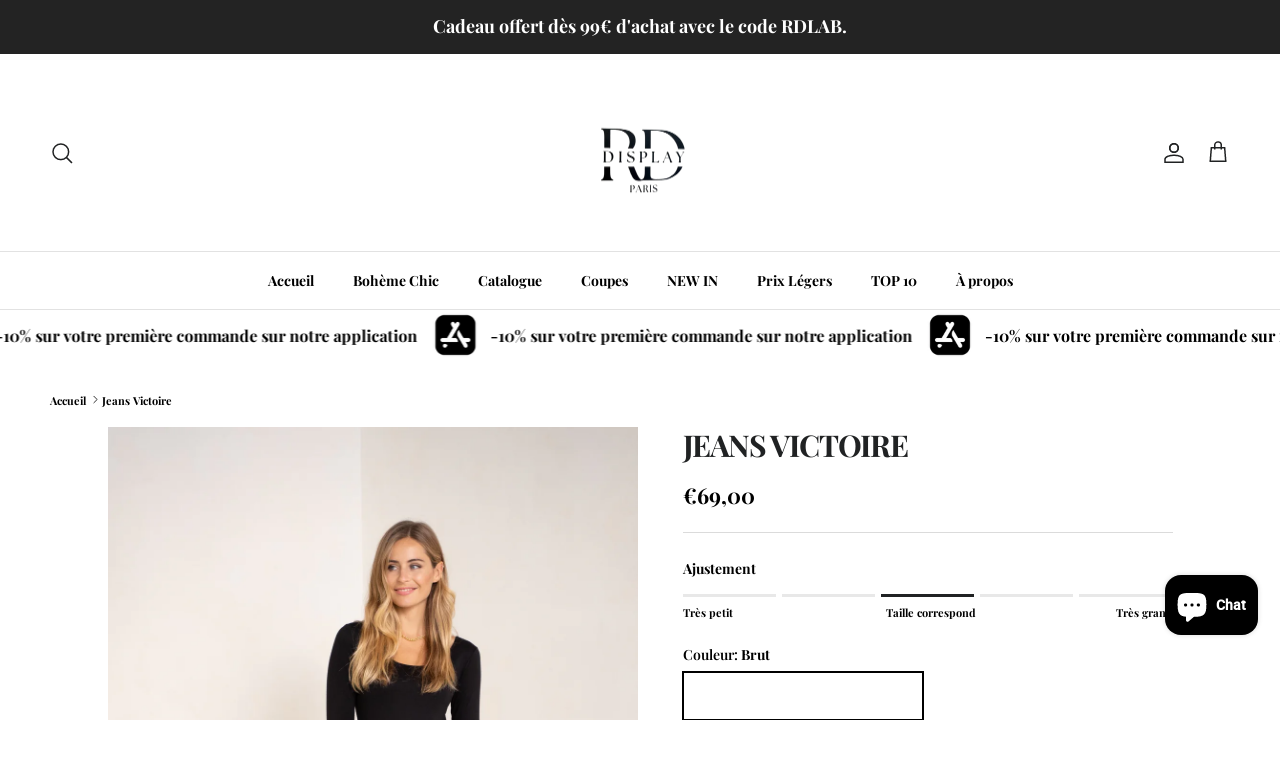

--- FILE ---
content_type: text/html; charset=utf-8
request_url: https://rdisplay.fr/products/jeans-victoire
body_size: 50392
content:
<!doctype html>
<html class="no-js" lang="fr" dir="ltr">
<head><meta charset="utf-8">
<meta name="viewport" content="width=device-width,initial-scale=1">
<title>Jeans Victoire &ndash; R.DISPLAY</title><link rel="canonical" href="https://rdisplay.fr/products/jeans-victoire"><link rel="icon" href="//rdisplay.fr/cdn/shop/files/IMG_5118_2eda6598-c220-485a-b0b1-6aa47f5619af-removebg-preview.png?crop=center&height=48&v=1762431397&width=48" type="image/png">
  <link rel="apple-touch-icon" href="//rdisplay.fr/cdn/shop/files/IMG_5118_2eda6598-c220-485a-b0b1-6aa47f5619af-removebg-preview.png?crop=center&height=180&v=1762431397&width=180"><meta name="description" content="Jean flare taille haute à la coupe flatteuse, conçu pour allonger la silhouette tout en mettant en valeur les courbes. Ce modèle combine élégance et confort, parfait pour un look casual chic ou plus habillé. Détails : Style et coupe : Flare ajusté jusqu’aux genoux puis évasé, très féminin Taille : Haute, avec passants "><meta property="og:site_name" content="R.DISPLAY">
<meta property="og:url" content="https://rdisplay.fr/products/jeans-victoire">
<meta property="og:title" content="Jeans Victoire">
<meta property="og:type" content="product">
<meta property="og:description" content="Jean flare taille haute à la coupe flatteuse, conçu pour allonger la silhouette tout en mettant en valeur les courbes. Ce modèle combine élégance et confort, parfait pour un look casual chic ou plus habillé. Détails : Style et coupe : Flare ajusté jusqu’aux genoux puis évasé, très féminin Taille : Haute, avec passants "><meta property="og:image" content="http://rdisplay.fr/cdn/shop/products/image_b2c0766f-5c88-41aa-b6b1-280b36efa819.jpg?crop=center&height=1200&v=1668349879&width=1200">
  <meta property="og:image:secure_url" content="https://rdisplay.fr/cdn/shop/products/image_b2c0766f-5c88-41aa-b6b1-280b36efa819.jpg?crop=center&height=1200&v=1668349879&width=1200">
  <meta property="og:image:width" content="1670">
  <meta property="og:image:height" content="2500"><meta property="og:price:amount" content="69,00">
  <meta property="og:price:currency" content="EUR"><meta name="twitter:card" content="summary_large_image">
<meta name="twitter:title" content="Jeans Victoire">
<meta name="twitter:description" content="Jean flare taille haute à la coupe flatteuse, conçu pour allonger la silhouette tout en mettant en valeur les courbes. Ce modèle combine élégance et confort, parfait pour un look casual chic ou plus habillé. Détails : Style et coupe : Flare ajusté jusqu’aux genoux puis évasé, très féminin Taille : Haute, avec passants ">
<style>@font-face {
  font-family: "Playfair Display";
  font-weight: 700;
  font-style: normal;
  font-display: fallback;
  src: url("//rdisplay.fr/cdn/fonts/playfair_display/playfairdisplay_n7.592b3435e0fff3f50b26d410c73ae7ec893f6910.woff2") format("woff2"),
       url("//rdisplay.fr/cdn/fonts/playfair_display/playfairdisplay_n7.998b1417dec711058cce2abb61a0b8c59066498f.woff") format("woff");
}
@font-face {
  font-family: "Playfair Display";
  font-weight: 900;
  font-style: normal;
  font-display: fallback;
  src: url("//rdisplay.fr/cdn/fonts/playfair_display/playfairdisplay_n9.25b8b0442b16a9de210548264f9fabab9b6733a6.woff2") format("woff2"),
       url("//rdisplay.fr/cdn/fonts/playfair_display/playfairdisplay_n9.26302b5d8902d85a9f024e427e89918021cad942.woff") format("woff");
}
@font-face {
  font-family: "Playfair Display";
  font-weight: 500;
  font-style: normal;
  font-display: fallback;
  src: url("//rdisplay.fr/cdn/fonts/playfair_display/playfairdisplay_n5.6d96c6c4ac11fa0f6466bea3ceb706b13b60121f.woff2") format("woff2"),
       url("//rdisplay.fr/cdn/fonts/playfair_display/playfairdisplay_n5.243754f603c104a858dcf4ebe73445104040a1bf.woff") format("woff");
}
@font-face {
  font-family: "Playfair Display";
  font-weight: 700;
  font-style: italic;
  font-display: fallback;
  src: url("//rdisplay.fr/cdn/fonts/playfair_display/playfairdisplay_i7.ba833b400bcd9c858b439c75a4a7c6eddc4c7de0.woff2") format("woff2"),
       url("//rdisplay.fr/cdn/fonts/playfair_display/playfairdisplay_i7.4872c65919810cd2f622f4ba52cd2e9e595f11d5.woff") format("woff");
}
@font-face {
  font-family: "Playfair Display";
  font-weight: 900;
  font-style: italic;
  font-display: fallback;
  src: url("//rdisplay.fr/cdn/fonts/playfair_display/playfairdisplay_i9.1396a6f9447b84a31dcc357fd42630dd33bc57fa.woff2") format("woff2"),
       url("//rdisplay.fr/cdn/fonts/playfair_display/playfairdisplay_i9.5c9456e0742e9164f2299bfb5e2867f53dd9e222.woff") format("woff");
}
@font-face {
  font-family: "Playfair Display";
  font-weight: 700;
  font-style: normal;
  font-display: fallback;
  src: url("//rdisplay.fr/cdn/fonts/playfair_display/playfairdisplay_n7.592b3435e0fff3f50b26d410c73ae7ec893f6910.woff2") format("woff2"),
       url("//rdisplay.fr/cdn/fonts/playfair_display/playfairdisplay_n7.998b1417dec711058cce2abb61a0b8c59066498f.woff") format("woff");
}
@font-face {
  font-family: Archivo;
  font-weight: 700;
  font-style: normal;
  font-display: fallback;
  src: url("//rdisplay.fr/cdn/fonts/archivo/archivo_n7.651b020b3543640c100112be6f1c1b8e816c7f13.woff2") format("woff2"),
       url("//rdisplay.fr/cdn/fonts/archivo/archivo_n7.7e9106d320e6594976a7dcb57957f3e712e83c96.woff") format("woff");
}
@font-face {
  font-family: "Playfair Display";
  font-weight: 700;
  font-style: normal;
  font-display: fallback;
  src: url("//rdisplay.fr/cdn/fonts/playfair_display/playfairdisplay_n7.592b3435e0fff3f50b26d410c73ae7ec893f6910.woff2") format("woff2"),
       url("//rdisplay.fr/cdn/fonts/playfair_display/playfairdisplay_n7.998b1417dec711058cce2abb61a0b8c59066498f.woff") format("woff");
}
@font-face {
  font-family: "Playfair Display";
  font-weight: 600;
  font-style: normal;
  font-display: fallback;
  src: url("//rdisplay.fr/cdn/fonts/playfair_display/playfairdisplay_n6.41e9dda2e7301ca861c0ec25a53c1bdf16b6624d.woff2") format("woff2"),
       url("//rdisplay.fr/cdn/fonts/playfair_display/playfairdisplay_n6.3fecbbfefcd2c3e39326078af5db97c0302e18b5.woff") format("woff");
}
:root {
  --page-container-width:          2200px;
  --reading-container-width:       720px;
  --divider-opacity:               0.14;
  --gutter-large:                  30px;
  --gutter-desktop:                20px;
  --gutter-mobile:                 16px;
  --section-padding:               50px;
  --larger-section-padding:        80px;
  --larger-section-padding-mobile: 60px;
  --largest-section-padding:       110px;
  --aos-animate-duration:          0.6s;

  --base-font-family:              "Playfair Display", serif;
  --base-font-weight:              700;
  --base-font-style:               normal;
  --heading-font-family:           "Playfair Display", serif;
  --heading-font-weight:           700;
  --heading-font-style:            normal;
  --heading-font-letter-spacing:   -0.04em;
  --logo-font-family:              Archivo, sans-serif;
  --logo-font-weight:              700;
  --logo-font-style:               normal;
  --nav-font-family:               "Playfair Display", serif;
  --nav-font-weight:               700;
  --nav-font-style:                normal;

  --base-text-size:14px;
  --base-line-height:              1.6;
  --input-text-size:16px;
  --smaller-text-size-1:11px;
  --smaller-text-size-2:14px;
  --smaller-text-size-3:11px;
  --smaller-text-size-4:10px;
  --larger-text-size:30px;
  --super-large-text-size:53px;
  --super-large-mobile-text-size:24px;
  --larger-mobile-text-size:24px;
  --logo-text-size:24px;--btn-letter-spacing: 0.08em;
    --btn-text-transform: uppercase;
    --button-text-size: 12px;
    --quickbuy-button-text-size: 12;
    --small-feature-link-font-size: 0.75em;
    --input-btn-padding-top: 1.2em;
    --input-btn-padding-bottom: 1.2em;--heading-text-transform:uppercase;
  --nav-text-size:                      14px;
  --mobile-menu-font-weight:            600;

  --body-bg-color:                      255 255 255;
  --bg-color:                           255 255 255;
  --body-text-color:                    0 0 0;
  --text-color:                         0 0 0;

  --header-text-col:                    #202223;--header-text-hover-col:             var(--main-nav-link-hover-col);--header-bg-col:                     #ffffff;
  --heading-color:                     32 34 35;
  --body-heading-color:                32 34 35;
  --heading-divider-col:               #e2e2e2;

  --logo-col:                          #202223;
  --main-nav-bg:                       #ffffff;
  --main-nav-link-col:                 #000000;
  --main-nav-link-hover-col:           #202223;
  --main-nav-link-featured-col:        #c4293d;

  --link-color:                        32 34 35;
  --body-link-color:                   32 34 35;

  --btn-bg-color:                        0 0 0;
  --btn-bg-hover-color:                  32 34 35;
  --btn-border-color:                    0 0 0;
  --btn-border-hover-color:              32 34 35;
  --btn-text-color:                      255 255 255;
  --btn-text-hover-color:                255 255 255;--btn-alt-bg-color:                    255 255 255;
  --btn-alt-text-color:                  0 0 0;
  --btn-alt-border-color:                0 0 0;
  --btn-alt-border-hover-color:          0 0 0;--btn-ter-bg-color:                    235 235 235;
  --btn-ter-text-color:                  0 0 0;
  --btn-ter-bg-hover-color:              0 0 0;
  --btn-ter-text-hover-color:            255 255 255;--btn-border-radius: 0;
    --btn-inspired-border-radius: 0;--color-scheme-default:                             #ffffff;
  --color-scheme-default-color:                       255 255 255;
  --color-scheme-default-text-color:                  0 0 0;
  --color-scheme-default-head-color:                  32 34 35;
  --color-scheme-default-link-color:                  32 34 35;
  --color-scheme-default-btn-text-color:              255 255 255;
  --color-scheme-default-btn-text-hover-color:        255 255 255;
  --color-scheme-default-btn-bg-color:                0 0 0;
  --color-scheme-default-btn-bg-hover-color:          32 34 35;
  --color-scheme-default-btn-border-color:            0 0 0;
  --color-scheme-default-btn-border-hover-color:      32 34 35;
  --color-scheme-default-btn-alt-text-color:          0 0 0;
  --color-scheme-default-btn-alt-bg-color:            255 255 255;
  --color-scheme-default-btn-alt-border-color:        0 0 0;
  --color-scheme-default-btn-alt-border-hover-color:  0 0 0;

  --color-scheme-1:                             #ffffff;
  --color-scheme-1-color:                       255 255 255;
  --color-scheme-1-text-color:                  23 23 23;
  --color-scheme-1-head-color:                  32 34 35;
  --color-scheme-1-link-color:                  32 34 35;
  --color-scheme-1-btn-text-color:              255 255 255;
  --color-scheme-1-btn-text-hover-color:        255 255 255;
  --color-scheme-1-btn-bg-color:                0 0 0;
  --color-scheme-1-btn-bg-hover-color:          32 34 35;
  --color-scheme-1-btn-border-color:            0 0 0;
  --color-scheme-1-btn-border-hover-color:      32 34 35;
  --color-scheme-1-btn-alt-text-color:          0 0 0;
  --color-scheme-1-btn-alt-bg-color:            255 255 255;
  --color-scheme-1-btn-alt-border-color:        0 0 0;
  --color-scheme-1-btn-alt-border-hover-color:  0 0 0;

  --color-scheme-2:                             #f6f6f6;
  --color-scheme-2-color:                       246 246 246;
  --color-scheme-2-text-color:                  109 113 117;
  --color-scheme-2-head-color:                  32 34 35;
  --color-scheme-2-link-color:                  32 34 35;
  --color-scheme-2-btn-text-color:              255 255 255;
  --color-scheme-2-btn-text-hover-color:        255 255 255;
  --color-scheme-2-btn-bg-color:                0 0 0;
  --color-scheme-2-btn-bg-hover-color:          32 34 35;
  --color-scheme-2-btn-border-color:            0 0 0;
  --color-scheme-2-btn-border-hover-color:      32 34 35;
  --color-scheme-2-btn-alt-text-color:          0 0 0;
  --color-scheme-2-btn-alt-bg-color:            255 255 255;
  --color-scheme-2-btn-alt-border-color:        0 0 0;
  --color-scheme-2-btn-alt-border-hover-color:  0 0 0;

  /* Shop Pay payment terms */
  --payment-terms-background-color:    #ffffff;--quickbuy-bg: 255 255 255;--body-input-background-color:       rgb(var(--body-bg-color));
  --input-background-color:            rgb(var(--body-bg-color));
  --body-input-text-color:             var(--body-text-color);
  --input-text-color:                  var(--body-text-color);
  --body-input-border-color:           rgb(191, 191, 191);
  --input-border-color:                rgb(191, 191, 191);
  --input-border-color-hover:          rgb(115, 115, 115);
  --input-border-color-active:         rgb(0, 0, 0);

  --swatch-cross-svg:                  url("data:image/svg+xml,%3Csvg xmlns='http://www.w3.org/2000/svg' width='240' height='240' viewBox='0 0 24 24' fill='none' stroke='rgb(191, 191, 191)' stroke-width='0.09' preserveAspectRatio='none' %3E%3Cline x1='24' y1='0' x2='0' y2='24'%3E%3C/line%3E%3C/svg%3E");
  --swatch-cross-hover:                url("data:image/svg+xml,%3Csvg xmlns='http://www.w3.org/2000/svg' width='240' height='240' viewBox='0 0 24 24' fill='none' stroke='rgb(115, 115, 115)' stroke-width='0.09' preserveAspectRatio='none' %3E%3Cline x1='24' y1='0' x2='0' y2='24'%3E%3C/line%3E%3C/svg%3E");
  --swatch-cross-active:               url("data:image/svg+xml,%3Csvg xmlns='http://www.w3.org/2000/svg' width='240' height='240' viewBox='0 0 24 24' fill='none' stroke='rgb(0, 0, 0)' stroke-width='0.09' preserveAspectRatio='none' %3E%3Cline x1='24' y1='0' x2='0' y2='24'%3E%3C/line%3E%3C/svg%3E");

  --footer-divider-col:                #eeeeee;
  --footer-text-col:                   109 113 117;
  --footer-heading-col:                32 34 35;
  --footer-bg-col:                     255 255 255;--product-label-overlay-justify: flex-start;--product-label-overlay-align: flex-end;--product-label-overlay-reduction-text:   #c4293d;
  --product-label-overlay-reduction-bg:     #ffffff;
  --product-label-overlay-reduction-text-weight: inherit;
  --product-label-overlay-stock-text:       #6d7175;
  --product-label-overlay-stock-bg:         #ffffff;
  --product-label-overlay-new-text:         #000000;
  --product-label-overlay-new-bg:           #ffe802;
  --product-label-overlay-meta-text:        #ffffff;
  --product-label-overlay-meta-bg:          #202223;
  --product-label-sale-text:                #c4293d;
  --product-label-sold-text:                #202223;
  --product-label-preorder-text:            #60a57e;

  --product-block-crop-align:               center;

  
  --product-block-price-align:              flex-start;
  --product-block-price-item-margin-start:  initial;
  --product-block-price-item-margin-end:    .5rem;
  

  

  --collection-block-image-position:   center center;

  --swatch-picker-image-size:          60px;
  --swatch-crop-align:                 center center;

  --image-overlay-text-color:          255 255 255;--image-overlay-bg:                  rgba(23, 23, 23, 0.1);
  --image-overlay-shadow-start:        rgb(0 0 0 / 0.15);
  --image-overlay-box-opacity:         0.88;--product-inventory-ok-box-color:            rgba(0,0,0,0);
  --product-inventory-ok-text-color:           #232323;
  --product-inventory-ok-icon-box-fill-color:  none;
  --product-inventory-low-box-color:           rgba(0,0,0,0);
  --product-inventory-low-text-color:          #232323;
  --product-inventory-low-icon-box-fill-color: none;
  --product-inventory-low-text-color-channels: 35, 35, 35;
  --product-inventory-ok-text-color-channels:  35, 35, 35;

  --rating-star-color: 35 35 35;--overlay-align-left: start;
    --overlay-align-right: end;}html[dir=rtl] {
  --overlay-right-text-m-left: 0;
  --overlay-right-text-m-right: auto;
  --overlay-left-shadow-left-left: 15%;
  --overlay-left-shadow-left-right: -50%;
  --overlay-left-shadow-right-left: -85%;
  --overlay-left-shadow-right-right: 0;
}.image-overlay--bg-box .text-overlay .text-overlay__text {
    --image-overlay-box-bg: 255 255 255;
    --heading-color: var(--body-heading-color);
    --text-color: var(--body-text-color);
    --link-color: var(--body-link-color);
  }::selection {
    background: rgb(var(--body-heading-color));
    color: rgb(var(--body-bg-color));
  }
  ::-moz-selection {
    background: rgb(var(--body-heading-color));
    color: rgb(var(--body-bg-color));
  }.use-color-scheme--default {
  --product-label-sale-text:           #c4293d;
  --product-label-sold-text:           #202223;
  --product-label-preorder-text:       #60a57e;
  --input-background-color:            rgb(var(--body-bg-color));
  --input-text-color:                  var(--body-input-text-color);
  --input-border-color:                rgb(191, 191, 191);
  --input-border-color-hover:          rgb(115, 115, 115);
  --input-border-color-active:         rgb(0, 0, 0);
}</style>

  <link href="//rdisplay.fr/cdn/shop/t/41/assets/main.aio.min.css?v=66701002641547253221768999376" rel="stylesheet" type="text/css" media="all" />
<link rel="preload" as="font" href="//rdisplay.fr/cdn/fonts/playfair_display/playfairdisplay_n7.592b3435e0fff3f50b26d410c73ae7ec893f6910.woff2" type="font/woff2" crossorigin><link rel="preload" as="font" href="//rdisplay.fr/cdn/fonts/playfair_display/playfairdisplay_n7.592b3435e0fff3f50b26d410c73ae7ec893f6910.woff2" type="font/woff2" crossorigin><script>
    document.documentElement.className = document.documentElement.className.replace('no-js', 'js');

    window.theme = {
      info: {
        name: 'Symmetry',
        version: '8.1.1'
      },
      device: {
        hasTouch: window.matchMedia('(any-pointer: coarse)').matches,
        hasHover: window.matchMedia('(hover: hover)').matches
      },
      mediaQueries: {
        md: '(min-width: 768px)',
        productMediaCarouselBreak: '(min-width: 1041px)'
      },
      routes: {
        base: 'https://rdisplay.fr',
        cart: '/cart',
        cartAdd: '/cart/add.js',
        cartUpdate: '/cart/update.js',
        predictiveSearch: '/search/suggest'
      },
      strings: {
        cartTermsConfirmation: "Vous devez accepter les termes et conditions avant de continuer.",
        cartItemsQuantityError: "Vous ne pouvez ajouter que [QUANTITY] de cet article à votre panier.",
        generalSearchViewAll: "Voir tous les résultats de recherche",
        noStock: "Épuisé",
        noVariant: "Indisponible",
        productsProductChooseA: "Choisir un",
        generalSearchPages: "Pages",
        generalSearchNoResultsWithoutTerms: "Désolé, nous n\u0026#39;avons trouvé aucun résultat",
        shippingCalculator: {
          singleRate: "Il y a un tarif de livraison pour cette destination :",
          multipleRates: "Il y a plusieurs tarifs de livraison pour cette destination :",
          noRates: "Nous n’expédions pas vers cette destination."
        },
        regularPrice: "Prix habituel",
        salePrice: "Prix soldé"
      },
      settings: {
        moneyWithCurrencyFormat: "€{{amount_with_comma_separator}} EUR",
        cartType: "drawer",
        afterAddToCart: "notification",
        quickbuyStyle: "button",
        externalLinksNewTab: true,
        internalLinksSmoothScroll: true
      }
    }

    theme.inlineNavigationCheck = function() {
      var pageHeader = document.querySelector('.pageheader'),
          inlineNavContainer = pageHeader.querySelector('.logo-area__left__inner'),
          inlineNav = inlineNavContainer.querySelector('.navigation--left');
      if (inlineNav && getComputedStyle(inlineNav).display != 'none') {
        var inlineMenuCentered = document.querySelector('.pageheader--layout-inline-menu-center'),
            logoContainer = document.querySelector('.logo-area__middle__inner');
        if(inlineMenuCentered) {
          var rightWidth = document.querySelector('.logo-area__right__inner').clientWidth,
              middleWidth = logoContainer.clientWidth,
              logoArea = document.querySelector('.logo-area'),
              computedLogoAreaStyle = getComputedStyle(logoArea),
              logoAreaInnerWidth = logoArea.clientWidth - Math.ceil(parseFloat(computedLogoAreaStyle.paddingLeft)) - Math.ceil(parseFloat(computedLogoAreaStyle.paddingRight)),
              availableNavWidth = logoAreaInnerWidth - Math.max(rightWidth, middleWidth) * 2 - 40;
          inlineNavContainer.style.maxWidth = availableNavWidth + 'px';
        }

        var firstInlineNavLink = inlineNav.querySelector('.navigation__item:first-child'),
            lastInlineNavLink = inlineNav.querySelector('.navigation__item:last-child');
        if (lastInlineNavLink) {
          var inlineNavWidth = null;
          if(document.querySelector('html[dir=rtl]')) {
            inlineNavWidth = firstInlineNavLink.offsetLeft - lastInlineNavLink.offsetLeft + firstInlineNavLink.offsetWidth;
          } else {
            inlineNavWidth = lastInlineNavLink.offsetLeft - firstInlineNavLink.offsetLeft + lastInlineNavLink.offsetWidth;
          }
          if (inlineNavContainer.offsetWidth >= inlineNavWidth) {
            pageHeader.classList.add('pageheader--layout-inline-permitted');
            var tallLogo = logoContainer.clientHeight > lastInlineNavLink.clientHeight + 20;
            if (tallLogo) {
              inlineNav.classList.add('navigation--tight-underline');
            } else {
              inlineNav.classList.remove('navigation--tight-underline');
            }
          } else {
            pageHeader.classList.remove('pageheader--layout-inline-permitted');
          }
        }
      }
    };

    theme.setInitialHeaderHeightProperty = () => {
      const section = document.querySelector('.section-header');
      if (section) {
        document.documentElement.style.setProperty('--theme-header-height', Math.ceil(section.clientHeight) + 'px');
      }
    };
  </script>

  <script src="//rdisplay.fr/cdn/shop/t/41/assets/main.aio.min.js?v=169123215167942007241768999374" defer></script>
    <script src="//rdisplay.fr/cdn/shop/t/41/assets/animate-on-scroll.aio.min.js?v=62230702749131576021768999374" defer></script>
    <link href="//rdisplay.fr/cdn/shop/t/41/assets/animate-on-scroll.aio.min.css?v=179853617392628140961768999375" rel="stylesheet" type="text/css" media="all" />
  

  <script>window.performance && window.performance.mark && window.performance.mark('shopify.content_for_header.start');</script><meta name="google-site-verification" content="nZHylihRTRVW0-bZic1W5CUK45esgxFolyyL_Ix5-gU">
<meta name="facebook-domain-verification" content="du2qxomza5saf5dpcalckt34ibwped">
<meta id="shopify-digital-wallet" name="shopify-digital-wallet" content="/54112977083/digital_wallets/dialog">
<meta name="shopify-checkout-api-token" content="d50493dbef97c19a5dd7926266a375a8">
<meta id="in-context-paypal-metadata" data-shop-id="54112977083" data-venmo-supported="false" data-environment="production" data-locale="fr_FR" data-paypal-v4="true" data-currency="EUR">
<link rel="alternate" hreflang="x-default" href="https://rdisplay.fr/products/jeans-victoire">
<link rel="alternate" hreflang="fr" href="https://rdisplay.fr/products/jeans-victoire">
<link rel="alternate" hreflang="en" href="https://rdisplay.fr/en/products/jeans-victoire">
<link rel="alternate" type="application/json+oembed" href="https://rdisplay.fr/products/jeans-victoire.oembed">
<script async="async" src="/checkouts/internal/preloads.js?locale=fr-FR"></script>
<script id="shopify-features" type="application/json">{"accessToken":"d50493dbef97c19a5dd7926266a375a8","betas":["rich-media-storefront-analytics"],"domain":"rdisplay.fr","predictiveSearch":true,"shopId":54112977083,"locale":"fr"}</script>
<script>var Shopify = Shopify || {};
Shopify.shop = "r-display.myshopify.com";
Shopify.locale = "fr";
Shopify.currency = {"active":"EUR","rate":"1.0"};
Shopify.country = "FR";
Shopify.theme = {"name":"Copie mise à jour de Symmetry","id":185231475012,"schema_name":"Symmetry","schema_version":"8.1.1","theme_store_id":568,"role":"main"};
Shopify.theme.handle = "null";
Shopify.theme.style = {"id":null,"handle":null};
Shopify.cdnHost = "rdisplay.fr/cdn";
Shopify.routes = Shopify.routes || {};
Shopify.routes.root = "/";</script>
<script type="module">!function(o){(o.Shopify=o.Shopify||{}).modules=!0}(window);</script>
<script>!function(o){function n(){var o=[];function n(){o.push(Array.prototype.slice.apply(arguments))}return n.q=o,n}var t=o.Shopify=o.Shopify||{};t.loadFeatures=n(),t.autoloadFeatures=n()}(window);</script>
<script id="shop-js-analytics" type="application/json">{"pageType":"product"}</script>
<script defer="defer" async type="module" src="//rdisplay.fr/cdn/shopifycloud/shop-js/modules/v2/client.init-shop-cart-sync_BcDpqI9l.fr.esm.js"></script>
<script defer="defer" async type="module" src="//rdisplay.fr/cdn/shopifycloud/shop-js/modules/v2/chunk.common_a1Rf5Dlz.esm.js"></script>
<script defer="defer" async type="module" src="//rdisplay.fr/cdn/shopifycloud/shop-js/modules/v2/chunk.modal_Djra7sW9.esm.js"></script>
<script type="module">
  await import("//rdisplay.fr/cdn/shopifycloud/shop-js/modules/v2/client.init-shop-cart-sync_BcDpqI9l.fr.esm.js");
await import("//rdisplay.fr/cdn/shopifycloud/shop-js/modules/v2/chunk.common_a1Rf5Dlz.esm.js");
await import("//rdisplay.fr/cdn/shopifycloud/shop-js/modules/v2/chunk.modal_Djra7sW9.esm.js");

  window.Shopify.SignInWithShop?.initShopCartSync?.({"fedCMEnabled":true,"windoidEnabled":true});

</script>
<script>(function() {
  var isLoaded = false;
  function asyncLoad() {
    if (isLoaded) return;
    isLoaded = true;
    var urls = ["https:\/\/app.kiwisizing.com\/web\/js\/dist\/kiwiSizing\/plugin\/SizingPlugin.prod.js?v=330\u0026shop=r-display.myshopify.com"];
    for (var i = 0; i < urls.length; i++) {
      var s = document.createElement('script');
      s.type = 'text/javascript';
      s.async = true;
      s.src = urls[i];
      var x = document.getElementsByTagName('script')[0];
      x.parentNode.insertBefore(s, x);
    }
  };
  if(window.attachEvent) {
    window.attachEvent('onload', asyncLoad);
  } else {
    window.addEventListener('load', asyncLoad, false);
  }
})();</script>
<script id="__st">var __st={"a":54112977083,"offset":3600,"reqid":"89ea71f9-385d-4f8c-bc5a-d944e8d267dc-1769222206","pageurl":"rdisplay.fr\/products\/jeans-victoire","u":"60d605478e1e","p":"product","rtyp":"product","rid":7730662703291};</script>
<script>window.ShopifyPaypalV4VisibilityTracking = true;</script>
<script id="captcha-bootstrap">!function(){'use strict';const t='contact',e='account',n='new_comment',o=[[t,t],['blogs',n],['comments',n],[t,'customer']],c=[[e,'customer_login'],[e,'guest_login'],[e,'recover_customer_password'],[e,'create_customer']],r=t=>t.map((([t,e])=>`form[action*='/${t}']:not([data-nocaptcha='true']) input[name='form_type'][value='${e}']`)).join(','),a=t=>()=>t?[...document.querySelectorAll(t)].map((t=>t.form)):[];function s(){const t=[...o],e=r(t);return a(e)}const i='password',u='form_key',d=['recaptcha-v3-token','g-recaptcha-response','h-captcha-response',i],f=()=>{try{return window.sessionStorage}catch{return}},m='__shopify_v',_=t=>t.elements[u];function p(t,e,n=!1){try{const o=window.sessionStorage,c=JSON.parse(o.getItem(e)),{data:r}=function(t){const{data:e,action:n}=t;return t[m]||n?{data:e,action:n}:{data:t,action:n}}(c);for(const[e,n]of Object.entries(r))t.elements[e]&&(t.elements[e].value=n);n&&o.removeItem(e)}catch(o){console.error('form repopulation failed',{error:o})}}const l='form_type',E='cptcha';function T(t){t.dataset[E]=!0}const w=window,h=w.document,L='Shopify',v='ce_forms',y='captcha';let A=!1;((t,e)=>{const n=(g='f06e6c50-85a8-45c8-87d0-21a2b65856fe',I='https://cdn.shopify.com/shopifycloud/storefront-forms-hcaptcha/ce_storefront_forms_captcha_hcaptcha.v1.5.2.iife.js',D={infoText:'Protégé par hCaptcha',privacyText:'Confidentialité',termsText:'Conditions'},(t,e,n)=>{const o=w[L][v],c=o.bindForm;if(c)return c(t,g,e,D).then(n);var r;o.q.push([[t,g,e,D],n]),r=I,A||(h.body.append(Object.assign(h.createElement('script'),{id:'captcha-provider',async:!0,src:r})),A=!0)});var g,I,D;w[L]=w[L]||{},w[L][v]=w[L][v]||{},w[L][v].q=[],w[L][y]=w[L][y]||{},w[L][y].protect=function(t,e){n(t,void 0,e),T(t)},Object.freeze(w[L][y]),function(t,e,n,w,h,L){const[v,y,A,g]=function(t,e,n){const i=e?o:[],u=t?c:[],d=[...i,...u],f=r(d),m=r(i),_=r(d.filter((([t,e])=>n.includes(e))));return[a(f),a(m),a(_),s()]}(w,h,L),I=t=>{const e=t.target;return e instanceof HTMLFormElement?e:e&&e.form},D=t=>v().includes(t);t.addEventListener('submit',(t=>{const e=I(t);if(!e)return;const n=D(e)&&!e.dataset.hcaptchaBound&&!e.dataset.recaptchaBound,o=_(e),c=g().includes(e)&&(!o||!o.value);(n||c)&&t.preventDefault(),c&&!n&&(function(t){try{if(!f())return;!function(t){const e=f();if(!e)return;const n=_(t);if(!n)return;const o=n.value;o&&e.removeItem(o)}(t);const e=Array.from(Array(32),(()=>Math.random().toString(36)[2])).join('');!function(t,e){_(t)||t.append(Object.assign(document.createElement('input'),{type:'hidden',name:u})),t.elements[u].value=e}(t,e),function(t,e){const n=f();if(!n)return;const o=[...t.querySelectorAll(`input[type='${i}']`)].map((({name:t})=>t)),c=[...d,...o],r={};for(const[a,s]of new FormData(t).entries())c.includes(a)||(r[a]=s);n.setItem(e,JSON.stringify({[m]:1,action:t.action,data:r}))}(t,e)}catch(e){console.error('failed to persist form',e)}}(e),e.submit())}));const S=(t,e)=>{t&&!t.dataset[E]&&(n(t,e.some((e=>e===t))),T(t))};for(const o of['focusin','change'])t.addEventListener(o,(t=>{const e=I(t);D(e)&&S(e,y())}));const B=e.get('form_key'),M=e.get(l),P=B&&M;t.addEventListener('DOMContentLoaded',(()=>{const t=y();if(P)for(const e of t)e.elements[l].value===M&&p(e,B);[...new Set([...A(),...v().filter((t=>'true'===t.dataset.shopifyCaptcha))])].forEach((e=>S(e,t)))}))}(h,new URLSearchParams(w.location.search),n,t,e,['guest_login'])})(!0,!0)}();</script>
<script integrity="sha256-4kQ18oKyAcykRKYeNunJcIwy7WH5gtpwJnB7kiuLZ1E=" data-source-attribution="shopify.loadfeatures" defer="defer" src="//rdisplay.fr/cdn/shopifycloud/storefront/assets/storefront/load_feature-a0a9edcb.js" crossorigin="anonymous"></script>
<script data-source-attribution="shopify.dynamic_checkout.dynamic.init">var Shopify=Shopify||{};Shopify.PaymentButton=Shopify.PaymentButton||{isStorefrontPortableWallets:!0,init:function(){window.Shopify.PaymentButton.init=function(){};var t=document.createElement("script");t.src="https://rdisplay.fr/cdn/shopifycloud/portable-wallets/latest/portable-wallets.fr.js",t.type="module",document.head.appendChild(t)}};
</script>
<script data-source-attribution="shopify.dynamic_checkout.buyer_consent">
  function portableWalletsHideBuyerConsent(e){var t=document.getElementById("shopify-buyer-consent"),n=document.getElementById("shopify-subscription-policy-button");t&&n&&(t.classList.add("hidden"),t.setAttribute("aria-hidden","true"),n.removeEventListener("click",e))}function portableWalletsShowBuyerConsent(e){var t=document.getElementById("shopify-buyer-consent"),n=document.getElementById("shopify-subscription-policy-button");t&&n&&(t.classList.remove("hidden"),t.removeAttribute("aria-hidden"),n.addEventListener("click",e))}window.Shopify?.PaymentButton&&(window.Shopify.PaymentButton.hideBuyerConsent=portableWalletsHideBuyerConsent,window.Shopify.PaymentButton.showBuyerConsent=portableWalletsShowBuyerConsent);
</script>
<script>
  function portableWalletsCleanup(e){e&&e.src&&console.error("Failed to load portable wallets script "+e.src);var t=document.querySelectorAll("shopify-accelerated-checkout .shopify-payment-button__skeleton, shopify-accelerated-checkout-cart .wallet-cart-button__skeleton"),e=document.getElementById("shopify-buyer-consent");for(let e=0;e<t.length;e++)t[e].remove();e&&e.remove()}function portableWalletsNotLoadedAsModule(e){e instanceof ErrorEvent&&"string"==typeof e.message&&e.message.includes("import.meta")&&"string"==typeof e.filename&&e.filename.includes("portable-wallets")&&(window.removeEventListener("error",portableWalletsNotLoadedAsModule),window.Shopify.PaymentButton.failedToLoad=e,"loading"===document.readyState?document.addEventListener("DOMContentLoaded",window.Shopify.PaymentButton.init):window.Shopify.PaymentButton.init())}window.addEventListener("error",portableWalletsNotLoadedAsModule);
</script>

<script type="module" src="https://rdisplay.fr/cdn/shopifycloud/portable-wallets/latest/portable-wallets.fr.js" onError="portableWalletsCleanup(this)" crossorigin="anonymous"></script>
<script nomodule>
  document.addEventListener("DOMContentLoaded", portableWalletsCleanup);
</script>

<link id="shopify-accelerated-checkout-styles" rel="stylesheet" media="screen" href="https://rdisplay.fr/cdn/shopifycloud/portable-wallets/latest/accelerated-checkout-backwards-compat.css" crossorigin="anonymous">
<style id="shopify-accelerated-checkout-cart">
        #shopify-buyer-consent {
  margin-top: 1em;
  display: inline-block;
  width: 100%;
}

#shopify-buyer-consent.hidden {
  display: none;
}

#shopify-subscription-policy-button {
  background: none;
  border: none;
  padding: 0;
  text-decoration: underline;
  font-size: inherit;
  cursor: pointer;
}

#shopify-subscription-policy-button::before {
  box-shadow: none;
}

      </style>
<script id="sections-script" data-sections="related-products,footer" defer="defer" src="//rdisplay.fr/cdn/shop/t/41/compiled_assets/scripts.js?v=6874"></script>
<script>window.performance && window.performance.mark && window.performance.mark('shopify.content_for_header.end');</script>
<!-- CC Custom Head Start --><!-- CC Custom Head End --><!-- BEGIN app block: shopify://apps/scrolly/blocks/app-embed-block/6834cf1c-7dfe-49db-850d-5e0d94ae2b72 -->
<script async src="https://app.getscrolly.com/get_script/?shop_url=r-display.myshopify.com"></script>


<!-- END app block --><!-- BEGIN app block: shopify://apps/avada-seo-suite/blocks/avada-seo/15507c6e-1aa3-45d3-b698-7e175e033440 --><script>
  window.AVADA_SEO_ENABLED = true;
</script><!-- BEGIN app snippet: avada-broken-link-manager --><!-- END app snippet --><!-- BEGIN app snippet: avada-seo-site --><meta name="" content="" /><meta name="" content="" /><meta name="" content="" /><meta name="" content="" /><meta name="" content="" /><!-- END app snippet --><!-- BEGIN app snippet: avada-robot-onpage --><!-- Avada SEO Robot Onpage -->












<!-- END app snippet --><!-- BEGIN app snippet: avada-frequently-asked-questions -->







<!-- END app snippet --><!-- BEGIN app snippet: avada-custom-css --> <!-- BEGIN Avada SEO custom CSS END -->


<!-- END Avada SEO custom CSS END -->
<!-- END app snippet --><!-- BEGIN app snippet: avada-homepage --><!-- END app snippet --><!-- BEGIN app snippet: avada-product-and-collection --><script>
    console.log('productAndCollection', {"selected":[],"handlingTimeMin":0,"priceValidUntil":"2030-01-01","handlingTimeMax":1,"priceValidUntilEnable":false,"status":true,"showShippingDetails":false,"transitTimeMin":0,"transitTimeMax":1,"price":0,"currency":"EUR","applicableCountry":"FR","returnShippingFeesAmount":0,"returnPolicyCategory":"https:\/\/schema.org\/MerchantReturnFiniteReturnWindow","returnMethod":"https:\/\/schema.org\/ReturnByMail","returnFees":"https:\/\/schema.org\/ReturnFeesCustomerResponsibility","country":"FR","returnDay":14,"handlingTimeUnit":"DAY","transitTimeUnit":"DAY","showStockStatus":true,"showReturnPolicy":false});
  </script><script type="application/ld+json">
  {
    "@context": "https://schema.org",
    "@type": "ProductGroup",
    "@id": "https://rdisplay.fr/products/jeans-victoire",
    "name": "Jeans Victoire",
    "description": "Jean flare taille haute à la coupe flatteuse, conçu pour allonger la silhouette tout en mettant en valeur les courbes. Ce modèle combine élégance et confort, parfait pour un look casual chic ou plus habillé.\nDétails :\n\n\nStyle et coupe : Flare ajusté jusqu’aux genoux puis évasé, très féminin\n\n\nTaille : Haute, avec passants pour ceinture\n\n\nFermeture : Braguette zippée + bouton en métal\n\n\nPoches :\n\n\n2 poches avant classiques\n\n\n2 poches arrière plaquées\n\n\n\n\nOurlet : Longueur classique, légèrement évasée, idéale avec des bottines ou des talons\n\n"
,"productGroupID": "7730662703291","brand": {
        "@type": "Brand",
        "name": "R.DISPLAY"
      },"hasVariant": [{
          "@type": "Product","productGroupID": "7730662703291","sku": "D1673","image": "https://rdisplay.fr/cdn/shop/products/image_b2c0766f-5c88-41aa-b6b1-280b36efa819.jpg?v=1668349879"
          ,"name": "Brut / 34 Jeans Victoire"
          ,"description": "Jean flare taille haute à la coupe flatteuse, conçu pour allonger la silhouette tout en mettant en valeur les courbes. Ce modèle combine élégance et confort, parfait pour un look casual chic ou plus habillé.\nDétails :\n\n\nStyle et coupe : Flare ajusté jusqu’aux genoux puis évasé, très féminin\n\n\nTaille : Haute, avec passants pour ceinture\n\n\nFermeture : Braguette zippée + bouton en métal\n\n\nPoches :\n\n\n2 poches avant classiques\n\n\n2 poches arrière plaquées\n\n\n\n\nOurlet : Longueur classique, légèrement évasée, idéale avec des bottines ou des talons\n\n"
          

,"offers": {
            "@type": "Offer",
            "price": 69.0,
            "priceCurrency": "EUR",
            "itemCondition": "https://schema.org/NewCondition","availability": "https://schema.org/InStock","url": "https://rdisplay.fr/products/jeans-victoire?variant=43880367685819"}
        },{
          "@type": "Product","productGroupID": "7730662703291","sku": "D1673","image": "https://rdisplay.fr/cdn/shop/products/image_b2c0766f-5c88-41aa-b6b1-280b36efa819.jpg?v=1668349879"
          ,"name": "Brut / 36 Jeans Victoire"
          ,"description": "Jean flare taille haute à la coupe flatteuse, conçu pour allonger la silhouette tout en mettant en valeur les courbes. Ce modèle combine élégance et confort, parfait pour un look casual chic ou plus habillé.\nDétails :\n\n\nStyle et coupe : Flare ajusté jusqu’aux genoux puis évasé, très féminin\n\n\nTaille : Haute, avec passants pour ceinture\n\n\nFermeture : Braguette zippée + bouton en métal\n\n\nPoches :\n\n\n2 poches avant classiques\n\n\n2 poches arrière plaquées\n\n\n\n\nOurlet : Longueur classique, légèrement évasée, idéale avec des bottines ou des talons\n\n"
          

,"offers": {
            "@type": "Offer",
            "price": 69.0,
            "priceCurrency": "EUR",
            "itemCondition": "https://schema.org/NewCondition","availability": "https://schema.org/InStock","url": "https://rdisplay.fr/products/jeans-victoire?variant=43880367718587"}
        },{
          "@type": "Product","productGroupID": "7730662703291","sku": "D1673","image": "https://rdisplay.fr/cdn/shop/products/image_b2c0766f-5c88-41aa-b6b1-280b36efa819.jpg?v=1668349879"
          ,"name": "Brut / 38 Jeans Victoire"
          ,"description": "Jean flare taille haute à la coupe flatteuse, conçu pour allonger la silhouette tout en mettant en valeur les courbes. Ce modèle combine élégance et confort, parfait pour un look casual chic ou plus habillé.\nDétails :\n\n\nStyle et coupe : Flare ajusté jusqu’aux genoux puis évasé, très féminin\n\n\nTaille : Haute, avec passants pour ceinture\n\n\nFermeture : Braguette zippée + bouton en métal\n\n\nPoches :\n\n\n2 poches avant classiques\n\n\n2 poches arrière plaquées\n\n\n\n\nOurlet : Longueur classique, légèrement évasée, idéale avec des bottines ou des talons\n\n"
          

,"offers": {
            "@type": "Offer",
            "price": 69.0,
            "priceCurrency": "EUR",
            "itemCondition": "https://schema.org/NewCondition","availability": "https://schema.org/InStock","url": "https://rdisplay.fr/products/jeans-victoire?variant=43880367751355"}
        },{
          "@type": "Product","productGroupID": "7730662703291","sku": "D1673","image": "https://rdisplay.fr/cdn/shop/products/image_b2c0766f-5c88-41aa-b6b1-280b36efa819.jpg?v=1668349879"
          ,"name": "Brut / 40 Jeans Victoire"
          ,"description": "Jean flare taille haute à la coupe flatteuse, conçu pour allonger la silhouette tout en mettant en valeur les courbes. Ce modèle combine élégance et confort, parfait pour un look casual chic ou plus habillé.\nDétails :\n\n\nStyle et coupe : Flare ajusté jusqu’aux genoux puis évasé, très féminin\n\n\nTaille : Haute, avec passants pour ceinture\n\n\nFermeture : Braguette zippée + bouton en métal\n\n\nPoches :\n\n\n2 poches avant classiques\n\n\n2 poches arrière plaquées\n\n\n\n\nOurlet : Longueur classique, légèrement évasée, idéale avec des bottines ou des talons\n\n"
          

,"offers": {
            "@type": "Offer",
            "price": 69.0,
            "priceCurrency": "EUR",
            "itemCondition": "https://schema.org/NewCondition","availability": "https://schema.org/InStock","url": "https://rdisplay.fr/products/jeans-victoire?variant=43880367784123"}
        },{
          "@type": "Product","productGroupID": "7730662703291","sku": "D1673","image": "https://rdisplay.fr/cdn/shop/products/image_b2c0766f-5c88-41aa-b6b1-280b36efa819.jpg?v=1668349879"
          ,"name": "Brut / 42 Jeans Victoire"
          ,"description": "Jean flare taille haute à la coupe flatteuse, conçu pour allonger la silhouette tout en mettant en valeur les courbes. Ce modèle combine élégance et confort, parfait pour un look casual chic ou plus habillé.\nDétails :\n\n\nStyle et coupe : Flare ajusté jusqu’aux genoux puis évasé, très féminin\n\n\nTaille : Haute, avec passants pour ceinture\n\n\nFermeture : Braguette zippée + bouton en métal\n\n\nPoches :\n\n\n2 poches avant classiques\n\n\n2 poches arrière plaquées\n\n\n\n\nOurlet : Longueur classique, légèrement évasée, idéale avec des bottines ou des talons\n\n"
          

,"offers": {
            "@type": "Offer",
            "price": 69.0,
            "priceCurrency": "EUR",
            "itemCondition": "https://schema.org/NewCondition","availability": "https://schema.org/InStock","url": "https://rdisplay.fr/products/jeans-victoire?variant=43880367816891"}
        }],"offers": {"@type": "Offer","price": "69.0","priceCurrency": "EUR",
      "itemCondition": "https://schema.org/NewCondition","availability": "https://schema.org/InStock","url": "https://rdisplay.fr/products/jeans-victoire"
    },
    "image": ["https://rdisplay.fr/cdn/shop/products/image_b2c0766f-5c88-41aa-b6b1-280b36efa819.jpg?v=1668349879","https://rdisplay.fr/cdn/shop/products/image_2b2a1a32-a2b5-40ff-9c41-562b73359a03.jpg?v=1668349881","https://rdisplay.fr/cdn/shop/products/image_2d822fa5-a07d-49b4-8e1c-e5233d259203.jpg?v=1668349881","https://rdisplay.fr/cdn/shop/products/image_df2f178a-336b-47b8-8da4-f138584af66d.jpg?v=1668349882","https://rdisplay.fr/cdn/shop/products/image_1f7ae873-f82c-4a1b-9b10-51e912e2b4ab.jpg?v=1668349883"],"sku": "D1673","gtin": "","releaseDate": "2022-11-13 16:30:03 +0100"
  }
  </script><!-- END app snippet --><!-- BEGIN app snippet: avada-seo-preload --><script>
  const ignore = ["\/cart","\/account"];
  window.FPConfig = {
      delay: 0,
      ignoreKeywords: ignore || ['/cart', '/account/login', '/account/logout', '/account'],
      maxRPS: 3,
      hoverDelay: 50
  };
</script>


  <script type="lightJs" src="https://cdn.shopify.com/extensions/019bd69f-acd5-7f0b-a4be-3e159fb266d7/avada-seo-suite-222/assets/flying-pages.js" defer="defer"></script>

<!-- END app snippet --><!-- BEGIN app snippet: avada-seo-social -->
<meta property="og:site_name" content="RDisplay">
  <meta property="og:url" content="https://rdisplay.fr/products/jeans-victoire">
  <meta property="og:type" content="product"><meta property="og:title" content="Jeans Victoire"><meta property="og:description" content="Jean flare taille haute à la coupe flatteuse, conçu pour allonger la silhouette tout en mettant en valeur les courbes. Ce modèle combine élégance et confort, parfait pour un look casual chic ou plus habillé. Détails : Style et coupe : Flare ajusté jusqu’aux genoux puis évasé, très féminin Taille : Haute, avec passants"><meta property="product:availability" content="instock">
    <meta property="product:price:amount"
          content="69.0">
    <meta property="product:price:currency" content="EUR"><meta property="og:image" content="http://rdisplay.fr/cdn/shop/products/image_b2c0766f-5c88-41aa-b6b1-280b36efa819.jpg?v=1668349879&width=600">
        <meta property="og:image:secure_url" content="https://rdisplay.fr/cdn/shop/products/image_b2c0766f-5c88-41aa-b6b1-280b36efa819.jpg?v=1668349879&width=600">
        <meta property="og:image:width" content="1670">
        <meta property="og:image:height" content="2500">
        <meta property="og:image:alt" content="Jeans Victoire">
      
<meta name="twitter:site" content="@RDisplay"><meta name="twitter:card" content="summary_large_image">
<meta name="twitter:title" content="Jeans Victoire">
<meta name="twitter:description" content="Jean flare taille haute à la coupe flatteuse, conçu pour allonger la silhouette tout en mettant en valeur les courbes. Ce modèle combine ...">
<meta name="twitter:image" content="http://rdisplay.fr/cdn/shop/products/image_b2c0766f-5c88-41aa-b6b1-280b36efa819.jpg?v=1668349879">
      

<!-- END app snippet --><!-- BEGIN app snippet: avada-sitelinks-search-box --><!-- END app snippet --><!-- BEGIN app snippet: avada-breadcrumb --><script type='application/ld+json'>
  {
    "@context": "https://schema.org",
    "@type": "BreadcrumbList",
    "itemListElement": [
      {
        "@type": "ListItem",
        "position": 1,
        "name": "Home",
        "item": "https://rdisplay.fr"
    },{
      "@type": "ListItem",
      "position": 2,
      "name": "Jeans Victoire",
      "item": "https://rdisplay.fr/products/jeans-victoire"
    }]
}
</script><!-- END app snippet --><!-- BEGIN app snippet: avada-loading --><style>
  @keyframes avada-rotate {
    0% { transform: rotate(0); }
    100% { transform: rotate(360deg); }
  }

  @keyframes avada-fade-out {
    0% { opacity: 1; visibility: visible; }
    100% { opacity: 0; visibility: hidden; }
  }

  .Avada-LoadingScreen {
    display: none;
    width: 100%;
    height: 100vh;
    top: 0;
    position: fixed;
    z-index: 9999;
    display: flex;
    align-items: center;
    justify-content: center;
  
    background-color: #F2F2F2;
  
  }

  .Avada-LoadingScreen svg {
    animation: avada-rotate 1s linear infinite;
    width: 75px;
    height: 75px;
  }
</style>
<script>
  const themeId = Shopify.theme.id;
  const loadingSettingsValue = {"enabled":true,"loadingColor":"#333333","bgColor":"#F2F2F2","waitTime":0,"durationTime":2,"loadingType":"circle","bgType":"color","sizeLoading":"75","displayShow":"first","bgImage":"","themeIds":[185231475012],"currentLogoId":"","loadingImageUrl":"","customLogoThemeIds":{}};
  const loadingType = loadingSettingsValue?.loadingType;
  function renderLoading() {
    new MutationObserver((mutations, observer) => {
      if (document.body) {
        observer.disconnect();
        const loadingDiv = document.createElement('div');
        loadingDiv.className = 'Avada-LoadingScreen';
        if(loadingType === 'custom_logo' || loadingType === 'favicon_logo') {
          const srcLoadingImage = loadingSettingsValue?.customLogoThemeIds[themeId] || '';
          if(srcLoadingImage) {
            loadingDiv.innerHTML = `
            <img alt="Avada logo"  height="600px" loading="eager" fetchpriority="high"
              src="${srcLoadingImage}&width=600"
              width="600px" />
              `
          }
        }
        if(loadingType === 'circle') {
          loadingDiv.innerHTML = `
        <svg viewBox="0 0 40 40" fill="none" xmlns="http://www.w3.org/2000/svg">
          <path d="M20 3.75C11.0254 3.75 3.75 11.0254 3.75 20C3.75 21.0355 2.91053 21.875 1.875 21.875C0.839475 21.875 0 21.0355 0 20C0 8.9543 8.9543 0 20 0C31.0457 0 40 8.9543 40 20C40 31.0457 31.0457 40 20 40C18.9645 40 18.125 39.1605 18.125 38.125C18.125 37.0895 18.9645 36.25 20 36.25C28.9748 36.25 36.25 28.9748 36.25 20C36.25 11.0254 28.9748 3.75 20 3.75Z" fill="#333333"/>
        </svg>
      `;
        }

        document.body.insertBefore(loadingDiv, document.body.firstChild || null);
        const e = '2';
        const t = 'first';
        const o = 'first' === t;
        const a = sessionStorage.getItem('isShowLoadingAvada');
        const n = document.querySelector('.Avada-LoadingScreen');
        if (a && o) return (n.style.display = 'none');
        n.style.display = 'flex';
        const i = document.body;
        i.style.overflow = 'hidden';
        const l = () => {
          i.style.overflow = 'auto';
          n.style.animation = 'avada-fade-out 1s ease-out forwards';
          setTimeout(() => {
            n.style.display = 'none';
          }, 1000);
        };
        if ((o && !a && sessionStorage.setItem('isShowLoadingAvada', true), 'duration_auto' === e)) {
          window.onload = function() {
            l();
          };
          return;
        }
        setTimeout(() => {
          l();
        }, 1000 * e);
      }
    }).observe(document.documentElement, { childList: true, subtree: true });
  };
  function isNullish(value) {
    return value === null || value === undefined;
  }
  const themeIds = '185231475012';
  const themeIdsArray = themeIds ? themeIds.split(',') : [];

  if(!isNullish(themeIds) && themeIdsArray.includes(themeId.toString()) && loadingSettingsValue?.enabled) {
    renderLoading();
  }

  if(isNullish(loadingSettingsValue?.themeIds) && loadingSettingsValue?.enabled) {
    renderLoading();
  }
</script>
<!-- END app snippet --><!-- BEGIN app snippet: avada-seo-social-post --><!-- END app snippet -->
<!-- END app block --><!-- BEGIN app block: shopify://apps/avada-seo-suite/blocks/avada-site-verification/15507c6e-1aa3-45d3-b698-7e175e033440 -->





<script>
  window.AVADA_SITE_VERTIFICATION_ENABLED = true;
</script>


<!-- END app block --><script src="https://cdn.shopify.com/extensions/4e276193-403c-423f-833c-fefed71819cf/forms-2298/assets/shopify-forms-loader.js" type="text/javascript" defer="defer"></script>
<script src="https://cdn.shopify.com/extensions/019b35a3-cff8-7eb0-85f4-edb1f960047c/avada-app-49/assets/avada-cookie.js" type="text/javascript" defer="defer"></script>
<script src="https://cdn.shopify.com/extensions/e8878072-2f6b-4e89-8082-94b04320908d/inbox-1254/assets/inbox-chat-loader.js" type="text/javascript" defer="defer"></script>
<link href="https://monorail-edge.shopifysvc.com" rel="dns-prefetch">
<script>(function(){if ("sendBeacon" in navigator && "performance" in window) {try {var session_token_from_headers = performance.getEntriesByType('navigation')[0].serverTiming.find(x => x.name == '_s').description;} catch {var session_token_from_headers = undefined;}var session_cookie_matches = document.cookie.match(/_shopify_s=([^;]*)/);var session_token_from_cookie = session_cookie_matches && session_cookie_matches.length === 2 ? session_cookie_matches[1] : "";var session_token = session_token_from_headers || session_token_from_cookie || "";function handle_abandonment_event(e) {var entries = performance.getEntries().filter(function(entry) {return /monorail-edge.shopifysvc.com/.test(entry.name);});if (!window.abandonment_tracked && entries.length === 0) {window.abandonment_tracked = true;var currentMs = Date.now();var navigation_start = performance.timing.navigationStart;var payload = {shop_id: 54112977083,url: window.location.href,navigation_start,duration: currentMs - navigation_start,session_token,page_type: "product"};window.navigator.sendBeacon("https://monorail-edge.shopifysvc.com/v1/produce", JSON.stringify({schema_id: "online_store_buyer_site_abandonment/1.1",payload: payload,metadata: {event_created_at_ms: currentMs,event_sent_at_ms: currentMs}}));}}window.addEventListener('pagehide', handle_abandonment_event);}}());</script>
<script id="web-pixels-manager-setup">(function e(e,d,r,n,o){if(void 0===o&&(o={}),!Boolean(null===(a=null===(i=window.Shopify)||void 0===i?void 0:i.analytics)||void 0===a?void 0:a.replayQueue)){var i,a;window.Shopify=window.Shopify||{};var t=window.Shopify;t.analytics=t.analytics||{};var s=t.analytics;s.replayQueue=[],s.publish=function(e,d,r){return s.replayQueue.push([e,d,r]),!0};try{self.performance.mark("wpm:start")}catch(e){}var l=function(){var e={modern:/Edge?\/(1{2}[4-9]|1[2-9]\d|[2-9]\d{2}|\d{4,})\.\d+(\.\d+|)|Firefox\/(1{2}[4-9]|1[2-9]\d|[2-9]\d{2}|\d{4,})\.\d+(\.\d+|)|Chrom(ium|e)\/(9{2}|\d{3,})\.\d+(\.\d+|)|(Maci|X1{2}).+ Version\/(15\.\d+|(1[6-9]|[2-9]\d|\d{3,})\.\d+)([,.]\d+|)( \(\w+\)|)( Mobile\/\w+|) Safari\/|Chrome.+OPR\/(9{2}|\d{3,})\.\d+\.\d+|(CPU[ +]OS|iPhone[ +]OS|CPU[ +]iPhone|CPU IPhone OS|CPU iPad OS)[ +]+(15[._]\d+|(1[6-9]|[2-9]\d|\d{3,})[._]\d+)([._]\d+|)|Android:?[ /-](13[3-9]|1[4-9]\d|[2-9]\d{2}|\d{4,})(\.\d+|)(\.\d+|)|Android.+Firefox\/(13[5-9]|1[4-9]\d|[2-9]\d{2}|\d{4,})\.\d+(\.\d+|)|Android.+Chrom(ium|e)\/(13[3-9]|1[4-9]\d|[2-9]\d{2}|\d{4,})\.\d+(\.\d+|)|SamsungBrowser\/([2-9]\d|\d{3,})\.\d+/,legacy:/Edge?\/(1[6-9]|[2-9]\d|\d{3,})\.\d+(\.\d+|)|Firefox\/(5[4-9]|[6-9]\d|\d{3,})\.\d+(\.\d+|)|Chrom(ium|e)\/(5[1-9]|[6-9]\d|\d{3,})\.\d+(\.\d+|)([\d.]+$|.*Safari\/(?![\d.]+ Edge\/[\d.]+$))|(Maci|X1{2}).+ Version\/(10\.\d+|(1[1-9]|[2-9]\d|\d{3,})\.\d+)([,.]\d+|)( \(\w+\)|)( Mobile\/\w+|) Safari\/|Chrome.+OPR\/(3[89]|[4-9]\d|\d{3,})\.\d+\.\d+|(CPU[ +]OS|iPhone[ +]OS|CPU[ +]iPhone|CPU IPhone OS|CPU iPad OS)[ +]+(10[._]\d+|(1[1-9]|[2-9]\d|\d{3,})[._]\d+)([._]\d+|)|Android:?[ /-](13[3-9]|1[4-9]\d|[2-9]\d{2}|\d{4,})(\.\d+|)(\.\d+|)|Mobile Safari.+OPR\/([89]\d|\d{3,})\.\d+\.\d+|Android.+Firefox\/(13[5-9]|1[4-9]\d|[2-9]\d{2}|\d{4,})\.\d+(\.\d+|)|Android.+Chrom(ium|e)\/(13[3-9]|1[4-9]\d|[2-9]\d{2}|\d{4,})\.\d+(\.\d+|)|Android.+(UC? ?Browser|UCWEB|U3)[ /]?(15\.([5-9]|\d{2,})|(1[6-9]|[2-9]\d|\d{3,})\.\d+)\.\d+|SamsungBrowser\/(5\.\d+|([6-9]|\d{2,})\.\d+)|Android.+MQ{2}Browser\/(14(\.(9|\d{2,})|)|(1[5-9]|[2-9]\d|\d{3,})(\.\d+|))(\.\d+|)|K[Aa][Ii]OS\/(3\.\d+|([4-9]|\d{2,})\.\d+)(\.\d+|)/},d=e.modern,r=e.legacy,n=navigator.userAgent;return n.match(d)?"modern":n.match(r)?"legacy":"unknown"}(),u="modern"===l?"modern":"legacy",c=(null!=n?n:{modern:"",legacy:""})[u],f=function(e){return[e.baseUrl,"/wpm","/b",e.hashVersion,"modern"===e.buildTarget?"m":"l",".js"].join("")}({baseUrl:d,hashVersion:r,buildTarget:u}),m=function(e){var d=e.version,r=e.bundleTarget,n=e.surface,o=e.pageUrl,i=e.monorailEndpoint;return{emit:function(e){var a=e.status,t=e.errorMsg,s=(new Date).getTime(),l=JSON.stringify({metadata:{event_sent_at_ms:s},events:[{schema_id:"web_pixels_manager_load/3.1",payload:{version:d,bundle_target:r,page_url:o,status:a,surface:n,error_msg:t},metadata:{event_created_at_ms:s}}]});if(!i)return console&&console.warn&&console.warn("[Web Pixels Manager] No Monorail endpoint provided, skipping logging."),!1;try{return self.navigator.sendBeacon.bind(self.navigator)(i,l)}catch(e){}var u=new XMLHttpRequest;try{return u.open("POST",i,!0),u.setRequestHeader("Content-Type","text/plain"),u.send(l),!0}catch(e){return console&&console.warn&&console.warn("[Web Pixels Manager] Got an unhandled error while logging to Monorail."),!1}}}}({version:r,bundleTarget:l,surface:e.surface,pageUrl:self.location.href,monorailEndpoint:e.monorailEndpoint});try{o.browserTarget=l,function(e){var d=e.src,r=e.async,n=void 0===r||r,o=e.onload,i=e.onerror,a=e.sri,t=e.scriptDataAttributes,s=void 0===t?{}:t,l=document.createElement("script"),u=document.querySelector("head"),c=document.querySelector("body");if(l.async=n,l.src=d,a&&(l.integrity=a,l.crossOrigin="anonymous"),s)for(var f in s)if(Object.prototype.hasOwnProperty.call(s,f))try{l.dataset[f]=s[f]}catch(e){}if(o&&l.addEventListener("load",o),i&&l.addEventListener("error",i),u)u.appendChild(l);else{if(!c)throw new Error("Did not find a head or body element to append the script");c.appendChild(l)}}({src:f,async:!0,onload:function(){if(!function(){var e,d;return Boolean(null===(d=null===(e=window.Shopify)||void 0===e?void 0:e.analytics)||void 0===d?void 0:d.initialized)}()){var d=window.webPixelsManager.init(e)||void 0;if(d){var r=window.Shopify.analytics;r.replayQueue.forEach((function(e){var r=e[0],n=e[1],o=e[2];d.publishCustomEvent(r,n,o)})),r.replayQueue=[],r.publish=d.publishCustomEvent,r.visitor=d.visitor,r.initialized=!0}}},onerror:function(){return m.emit({status:"failed",errorMsg:"".concat(f," has failed to load")})},sri:function(e){var d=/^sha384-[A-Za-z0-9+/=]+$/;return"string"==typeof e&&d.test(e)}(c)?c:"",scriptDataAttributes:o}),m.emit({status:"loading"})}catch(e){m.emit({status:"failed",errorMsg:(null==e?void 0:e.message)||"Unknown error"})}}})({shopId: 54112977083,storefrontBaseUrl: "https://rdisplay.fr",extensionsBaseUrl: "https://extensions.shopifycdn.com/cdn/shopifycloud/web-pixels-manager",monorailEndpoint: "https://monorail-edge.shopifysvc.com/unstable/produce_batch",surface: "storefront-renderer",enabledBetaFlags: ["2dca8a86"],webPixelsConfigList: [{"id":"2843902276","configuration":"{\"tagID\":\"2612677253074\"}","eventPayloadVersion":"v1","runtimeContext":"STRICT","scriptVersion":"18031546ee651571ed29edbe71a3550b","type":"APP","apiClientId":3009811,"privacyPurposes":["ANALYTICS","MARKETING","SALE_OF_DATA"],"dataSharingAdjustments":{"protectedCustomerApprovalScopes":["read_customer_address","read_customer_email","read_customer_name","read_customer_personal_data","read_customer_phone"]}},{"id":"2113896772","configuration":"{\"pixel_id\":\"3551272804983145\",\"pixel_type\":\"facebook_pixel\"}","eventPayloadVersion":"v1","runtimeContext":"OPEN","scriptVersion":"ca16bc87fe92b6042fbaa3acc2fbdaa6","type":"APP","apiClientId":2329312,"privacyPurposes":["ANALYTICS","MARKETING","SALE_OF_DATA"],"dataSharingAdjustments":{"protectedCustomerApprovalScopes":["read_customer_address","read_customer_email","read_customer_name","read_customer_personal_data","read_customer_phone"]}},{"id":"2109571396","configuration":"{\"pixelCode\":\"CVANQNJC77U0GC15A6AG\"}","eventPayloadVersion":"v1","runtimeContext":"STRICT","scriptVersion":"22e92c2ad45662f435e4801458fb78cc","type":"APP","apiClientId":4383523,"privacyPurposes":["ANALYTICS","MARKETING","SALE_OF_DATA"],"dataSharingAdjustments":{"protectedCustomerApprovalScopes":["read_customer_address","read_customer_email","read_customer_name","read_customer_personal_data","read_customer_phone"]}},{"id":"1740702020","configuration":"{\"config\":\"{\\\"google_tag_ids\\\":[\\\"AW-16887262150\\\",\\\"AW-16887095111\\\",\\\"GT-KF8NKVPG\\\"],\\\"target_country\\\":\\\"FR\\\",\\\"gtag_events\\\":[{\\\"type\\\":\\\"search\\\",\\\"action_label\\\":[\\\"AW-16887262150\\\",\\\"AW-16887095111\\\/txp9CK7U3bYaEMe-svQ-\\\",\\\"G-MZBHN4FX5G\\\"]},{\\\"type\\\":\\\"begin_checkout\\\",\\\"action_label\\\":[\\\"AW-16887262150\\\",\\\"AW-16887095111\\\/fWj7CNDS3bYaEMe-svQ-\\\",\\\"G-MZBHN4FX5G\\\"]},{\\\"type\\\":\\\"view_item\\\",\\\"action_label\\\":[\\\"AW-16887262150\\\",\\\"AW-16887095111\\\/HBjXCKvU3bYaEMe-svQ-\\\",\\\"MC-35X90K3YRP\\\",\\\"G-MZBHN4FX5G\\\"]},{\\\"type\\\":\\\"purchase\\\",\\\"action_label\\\":[\\\"AW-16887262150\\\",\\\"AW-16887095111\\\/Ec-nCM3S3bYaEMe-svQ-\\\",\\\"MC-35X90K3YRP\\\",\\\"G-MZBHN4FX5G\\\"]},{\\\"type\\\":\\\"page_view\\\",\\\"action_label\\\":[\\\"AW-16887262150\\\",\\\"AW-16887095111\\\/2BoICNbS3bYaEMe-svQ-\\\",\\\"MC-35X90K3YRP\\\",\\\"G-MZBHN4FX5G\\\"]},{\\\"type\\\":\\\"add_payment_info\\\",\\\"action_label\\\":[\\\"AW-16887262150\\\",\\\"AW-16887095111\\\/R2EICLHU3bYaEMe-svQ-\\\",\\\"G-MZBHN4FX5G\\\"]},{\\\"type\\\":\\\"add_to_cart\\\",\\\"action_label\\\":[\\\"AW-16887262150\\\",\\\"AW-16887095111\\\/p0WfCNPS3bYaEMe-svQ-\\\",\\\"G-MZBHN4FX5G\\\"]}],\\\"enable_monitoring_mode\\\":false}\"}","eventPayloadVersion":"v1","runtimeContext":"OPEN","scriptVersion":"b2a88bafab3e21179ed38636efcd8a93","type":"APP","apiClientId":1780363,"privacyPurposes":[],"dataSharingAdjustments":{"protectedCustomerApprovalScopes":["read_customer_address","read_customer_email","read_customer_name","read_customer_personal_data","read_customer_phone"]}},{"id":"shopify-app-pixel","configuration":"{}","eventPayloadVersion":"v1","runtimeContext":"STRICT","scriptVersion":"0450","apiClientId":"shopify-pixel","type":"APP","privacyPurposes":["ANALYTICS","MARKETING"]},{"id":"shopify-custom-pixel","eventPayloadVersion":"v1","runtimeContext":"LAX","scriptVersion":"0450","apiClientId":"shopify-pixel","type":"CUSTOM","privacyPurposes":["ANALYTICS","MARKETING"]}],isMerchantRequest: false,initData: {"shop":{"name":"R.DISPLAY","paymentSettings":{"currencyCode":"EUR"},"myshopifyDomain":"r-display.myshopify.com","countryCode":"FR","storefrontUrl":"https:\/\/rdisplay.fr"},"customer":null,"cart":null,"checkout":null,"productVariants":[{"price":{"amount":69.0,"currencyCode":"EUR"},"product":{"title":"Jeans Victoire","vendor":"R.DISPLAY","id":"7730662703291","untranslatedTitle":"Jeans Victoire","url":"\/products\/jeans-victoire","type":"Jeans"},"id":"43880367685819","image":{"src":"\/\/rdisplay.fr\/cdn\/shop\/products\/image_b2c0766f-5c88-41aa-b6b1-280b36efa819.jpg?v=1668349879"},"sku":"D1673","title":"Brut \/ 34","untranslatedTitle":"Brut \/ 34"},{"price":{"amount":69.0,"currencyCode":"EUR"},"product":{"title":"Jeans Victoire","vendor":"R.DISPLAY","id":"7730662703291","untranslatedTitle":"Jeans Victoire","url":"\/products\/jeans-victoire","type":"Jeans"},"id":"43880367718587","image":{"src":"\/\/rdisplay.fr\/cdn\/shop\/products\/image_b2c0766f-5c88-41aa-b6b1-280b36efa819.jpg?v=1668349879"},"sku":"D1673","title":"Brut \/ 36","untranslatedTitle":"Brut \/ 36"},{"price":{"amount":69.0,"currencyCode":"EUR"},"product":{"title":"Jeans Victoire","vendor":"R.DISPLAY","id":"7730662703291","untranslatedTitle":"Jeans Victoire","url":"\/products\/jeans-victoire","type":"Jeans"},"id":"43880367751355","image":{"src":"\/\/rdisplay.fr\/cdn\/shop\/products\/image_b2c0766f-5c88-41aa-b6b1-280b36efa819.jpg?v=1668349879"},"sku":"D1673","title":"Brut \/ 38","untranslatedTitle":"Brut \/ 38"},{"price":{"amount":69.0,"currencyCode":"EUR"},"product":{"title":"Jeans Victoire","vendor":"R.DISPLAY","id":"7730662703291","untranslatedTitle":"Jeans Victoire","url":"\/products\/jeans-victoire","type":"Jeans"},"id":"43880367784123","image":{"src":"\/\/rdisplay.fr\/cdn\/shop\/products\/image_b2c0766f-5c88-41aa-b6b1-280b36efa819.jpg?v=1668349879"},"sku":"D1673","title":"Brut \/ 40","untranslatedTitle":"Brut \/ 40"},{"price":{"amount":69.0,"currencyCode":"EUR"},"product":{"title":"Jeans Victoire","vendor":"R.DISPLAY","id":"7730662703291","untranslatedTitle":"Jeans Victoire","url":"\/products\/jeans-victoire","type":"Jeans"},"id":"43880367816891","image":{"src":"\/\/rdisplay.fr\/cdn\/shop\/products\/image_b2c0766f-5c88-41aa-b6b1-280b36efa819.jpg?v=1668349879"},"sku":"D1673","title":"Brut \/ 42","untranslatedTitle":"Brut \/ 42"}],"purchasingCompany":null},},"https://rdisplay.fr/cdn","fcfee988w5aeb613cpc8e4bc33m6693e112",{"modern":"","legacy":""},{"shopId":"54112977083","storefrontBaseUrl":"https:\/\/rdisplay.fr","extensionBaseUrl":"https:\/\/extensions.shopifycdn.com\/cdn\/shopifycloud\/web-pixels-manager","surface":"storefront-renderer","enabledBetaFlags":"[\"2dca8a86\"]","isMerchantRequest":"false","hashVersion":"fcfee988w5aeb613cpc8e4bc33m6693e112","publish":"custom","events":"[[\"page_viewed\",{}],[\"product_viewed\",{\"productVariant\":{\"price\":{\"amount\":69.0,\"currencyCode\":\"EUR\"},\"product\":{\"title\":\"Jeans Victoire\",\"vendor\":\"R.DISPLAY\",\"id\":\"7730662703291\",\"untranslatedTitle\":\"Jeans Victoire\",\"url\":\"\/products\/jeans-victoire\",\"type\":\"Jeans\"},\"id\":\"43880367685819\",\"image\":{\"src\":\"\/\/rdisplay.fr\/cdn\/shop\/products\/image_b2c0766f-5c88-41aa-b6b1-280b36efa819.jpg?v=1668349879\"},\"sku\":\"D1673\",\"title\":\"Brut \/ 34\",\"untranslatedTitle\":\"Brut \/ 34\"}}]]"});</script><script>
  window.ShopifyAnalytics = window.ShopifyAnalytics || {};
  window.ShopifyAnalytics.meta = window.ShopifyAnalytics.meta || {};
  window.ShopifyAnalytics.meta.currency = 'EUR';
  var meta = {"product":{"id":7730662703291,"gid":"gid:\/\/shopify\/Product\/7730662703291","vendor":"R.DISPLAY","type":"Jeans","handle":"jeans-victoire","variants":[{"id":43880367685819,"price":6900,"name":"Jeans Victoire - Brut \/ 34","public_title":"Brut \/ 34","sku":"D1673"},{"id":43880367718587,"price":6900,"name":"Jeans Victoire - Brut \/ 36","public_title":"Brut \/ 36","sku":"D1673"},{"id":43880367751355,"price":6900,"name":"Jeans Victoire - Brut \/ 38","public_title":"Brut \/ 38","sku":"D1673"},{"id":43880367784123,"price":6900,"name":"Jeans Victoire - Brut \/ 40","public_title":"Brut \/ 40","sku":"D1673"},{"id":43880367816891,"price":6900,"name":"Jeans Victoire - Brut \/ 42","public_title":"Brut \/ 42","sku":"D1673"}],"remote":false},"page":{"pageType":"product","resourceType":"product","resourceId":7730662703291,"requestId":"89ea71f9-385d-4f8c-bc5a-d944e8d267dc-1769222206"}};
  for (var attr in meta) {
    window.ShopifyAnalytics.meta[attr] = meta[attr];
  }
</script>
<script class="analytics">
  (function () {
    var customDocumentWrite = function(content) {
      var jquery = null;

      if (window.jQuery) {
        jquery = window.jQuery;
      } else if (window.Checkout && window.Checkout.$) {
        jquery = window.Checkout.$;
      }

      if (jquery) {
        jquery('body').append(content);
      }
    };

    var hasLoggedConversion = function(token) {
      if (token) {
        return document.cookie.indexOf('loggedConversion=' + token) !== -1;
      }
      return false;
    }

    var setCookieIfConversion = function(token) {
      if (token) {
        var twoMonthsFromNow = new Date(Date.now());
        twoMonthsFromNow.setMonth(twoMonthsFromNow.getMonth() + 2);

        document.cookie = 'loggedConversion=' + token + '; expires=' + twoMonthsFromNow;
      }
    }

    var trekkie = window.ShopifyAnalytics.lib = window.trekkie = window.trekkie || [];
    if (trekkie.integrations) {
      return;
    }
    trekkie.methods = [
      'identify',
      'page',
      'ready',
      'track',
      'trackForm',
      'trackLink'
    ];
    trekkie.factory = function(method) {
      return function() {
        var args = Array.prototype.slice.call(arguments);
        args.unshift(method);
        trekkie.push(args);
        return trekkie;
      };
    };
    for (var i = 0; i < trekkie.methods.length; i++) {
      var key = trekkie.methods[i];
      trekkie[key] = trekkie.factory(key);
    }
    trekkie.load = function(config) {
      trekkie.config = config || {};
      trekkie.config.initialDocumentCookie = document.cookie;
      var first = document.getElementsByTagName('script')[0];
      var script = document.createElement('script');
      script.type = 'text/javascript';
      script.onerror = function(e) {
        var scriptFallback = document.createElement('script');
        scriptFallback.type = 'text/javascript';
        scriptFallback.onerror = function(error) {
                var Monorail = {
      produce: function produce(monorailDomain, schemaId, payload) {
        var currentMs = new Date().getTime();
        var event = {
          schema_id: schemaId,
          payload: payload,
          metadata: {
            event_created_at_ms: currentMs,
            event_sent_at_ms: currentMs
          }
        };
        return Monorail.sendRequest("https://" + monorailDomain + "/v1/produce", JSON.stringify(event));
      },
      sendRequest: function sendRequest(endpointUrl, payload) {
        // Try the sendBeacon API
        if (window && window.navigator && typeof window.navigator.sendBeacon === 'function' && typeof window.Blob === 'function' && !Monorail.isIos12()) {
          var blobData = new window.Blob([payload], {
            type: 'text/plain'
          });

          if (window.navigator.sendBeacon(endpointUrl, blobData)) {
            return true;
          } // sendBeacon was not successful

        } // XHR beacon

        var xhr = new XMLHttpRequest();

        try {
          xhr.open('POST', endpointUrl);
          xhr.setRequestHeader('Content-Type', 'text/plain');
          xhr.send(payload);
        } catch (e) {
          console.log(e);
        }

        return false;
      },
      isIos12: function isIos12() {
        return window.navigator.userAgent.lastIndexOf('iPhone; CPU iPhone OS 12_') !== -1 || window.navigator.userAgent.lastIndexOf('iPad; CPU OS 12_') !== -1;
      }
    };
    Monorail.produce('monorail-edge.shopifysvc.com',
      'trekkie_storefront_load_errors/1.1',
      {shop_id: 54112977083,
      theme_id: 185231475012,
      app_name: "storefront",
      context_url: window.location.href,
      source_url: "//rdisplay.fr/cdn/s/trekkie.storefront.8d95595f799fbf7e1d32231b9a28fd43b70c67d3.min.js"});

        };
        scriptFallback.async = true;
        scriptFallback.src = '//rdisplay.fr/cdn/s/trekkie.storefront.8d95595f799fbf7e1d32231b9a28fd43b70c67d3.min.js';
        first.parentNode.insertBefore(scriptFallback, first);
      };
      script.async = true;
      script.src = '//rdisplay.fr/cdn/s/trekkie.storefront.8d95595f799fbf7e1d32231b9a28fd43b70c67d3.min.js';
      first.parentNode.insertBefore(script, first);
    };
    trekkie.load(
      {"Trekkie":{"appName":"storefront","development":false,"defaultAttributes":{"shopId":54112977083,"isMerchantRequest":null,"themeId":185231475012,"themeCityHash":"8432553465064049585","contentLanguage":"fr","currency":"EUR","eventMetadataId":"48c6d58d-a926-491c-94c5-635bda57e370"},"isServerSideCookieWritingEnabled":true,"monorailRegion":"shop_domain","enabledBetaFlags":["65f19447"]},"Session Attribution":{},"S2S":{"facebookCapiEnabled":true,"source":"trekkie-storefront-renderer","apiClientId":580111}}
    );

    var loaded = false;
    trekkie.ready(function() {
      if (loaded) return;
      loaded = true;

      window.ShopifyAnalytics.lib = window.trekkie;

      var originalDocumentWrite = document.write;
      document.write = customDocumentWrite;
      try { window.ShopifyAnalytics.merchantGoogleAnalytics.call(this); } catch(error) {};
      document.write = originalDocumentWrite;

      window.ShopifyAnalytics.lib.page(null,{"pageType":"product","resourceType":"product","resourceId":7730662703291,"requestId":"89ea71f9-385d-4f8c-bc5a-d944e8d267dc-1769222206","shopifyEmitted":true});

      var match = window.location.pathname.match(/checkouts\/(.+)\/(thank_you|post_purchase)/)
      var token = match? match[1]: undefined;
      if (!hasLoggedConversion(token)) {
        setCookieIfConversion(token);
        window.ShopifyAnalytics.lib.track("Viewed Product",{"currency":"EUR","variantId":43880367685819,"productId":7730662703291,"productGid":"gid:\/\/shopify\/Product\/7730662703291","name":"Jeans Victoire - Brut \/ 34","price":"69.00","sku":"D1673","brand":"R.DISPLAY","variant":"Brut \/ 34","category":"Jeans","nonInteraction":true,"remote":false},undefined,undefined,{"shopifyEmitted":true});
      window.ShopifyAnalytics.lib.track("monorail:\/\/trekkie_storefront_viewed_product\/1.1",{"currency":"EUR","variantId":43880367685819,"productId":7730662703291,"productGid":"gid:\/\/shopify\/Product\/7730662703291","name":"Jeans Victoire - Brut \/ 34","price":"69.00","sku":"D1673","brand":"R.DISPLAY","variant":"Brut \/ 34","category":"Jeans","nonInteraction":true,"remote":false,"referer":"https:\/\/rdisplay.fr\/products\/jeans-victoire"});
      }
    });


        var eventsListenerScript = document.createElement('script');
        eventsListenerScript.async = true;
        eventsListenerScript.src = "//rdisplay.fr/cdn/shopifycloud/storefront/assets/shop_events_listener-3da45d37.js";
        document.getElementsByTagName('head')[0].appendChild(eventsListenerScript);

})();</script>
<script
  defer
  src="https://rdisplay.fr/cdn/shopifycloud/perf-kit/shopify-perf-kit-3.0.4.min.js"
  data-application="storefront-renderer"
  data-shop-id="54112977083"
  data-render-region="gcp-us-east1"
  data-page-type="product"
  data-theme-instance-id="185231475012"
  data-theme-name="Symmetry"
  data-theme-version="8.1.1"
  data-monorail-region="shop_domain"
  data-resource-timing-sampling-rate="10"
  data-shs="true"
  data-shs-beacon="true"
  data-shs-export-with-fetch="true"
  data-shs-logs-sample-rate="1"
  data-shs-beacon-endpoint="https://rdisplay.fr/api/collect"
></script>
</head>

<body class="template-product
 template-suffix-jeans-70-5c-28-5p-et-1-5 swatch-source-native swatch-method-swatches swatch-style-icon_square
 cc-animate-enabled">

  <a class="skip-link visually-hidden" href="#content" data-cs-role="skip">Aller au contenu</a><!-- BEGIN sections: header-group -->
<div id="shopify-section-sections--26127287189828__announcement-bar" class="shopify-section shopify-section-group-header-group section-announcement-bar">

<announcement-bar id="section-id-sections--26127287189828__announcement-bar" class="announcement-bar announcement-bar--with-announcement" data-cc-animate>
    <style data-shopify>
#section-id-sections--26127287189828__announcement-bar {
        --bg-color: #232323;
        --bg-gradient: ;
        --heading-color: 255 255 255;
        --text-color: 255 255 255;
        --link-color: 255 255 255;
        --announcement-font-size: 18px;
      }
    </style>
<div class="announcement-bg announcement-bg--inactive absolute inset-0"
          data-index="1"
          style="
            background:
#232323
"></div><div class="announcement-bg announcement-bg--inactive absolute inset-0"
          data-index="2"
          style="
            background:
#232323
"></div><div class="container container--no-max relative">
      <div class="announcement-bar__left desktop-only">
        
      </div>

      <div class="announcement-bar__middle"><div class="announcement-bar__announcements"><div
                class="announcement"
                style="
                    --heading-color: 255 255 255;
                    --text-color: 255 255 255;
                    --link-color: 255 255 255;
                " 
              ><div class="announcement__text">
                  <strong>Cadeau offert dès 99€ d'achat avec le code RDLAB.</strong>

                  
                </div>
              </div><div
                class="announcement announcement--inactive"
                style="--heading-color: 255 255 255;
                    --text-color: 255 255 255;
                    --link-color: 255 255 255;
                " 
              ><div class="announcement__text">
                  <em>Voir conditions en bas de page.</em>

                  
                </div>
              </div><div
                class="announcement announcement--inactive"
                style="--heading-color: 255 255 255;
                    --text-color: 255 255 255;
                    --link-color: 255 255 255;
                " 
              ><div class="announcement__text">
                  Livraison Gratuite avec Mondial Relay en France Métropolitaine.

                  
                </div>
              </div></div>
          <div class="announcement-bar__announcement-controller">
            <button class="announcement-button announcement-button--previous" aria-label="Précédent"><svg width="24" height="24" viewBox="0 0 24 24" fill="none" stroke="currentColor" stroke-width="1.5" stroke-linecap="round" stroke-linejoin="round" class="icon feather feather-chevron-left" aria-hidden="true" focusable="false" role="presentation"><path d="m15 18-6-6 6-6"/></svg></button><button class="announcement-button announcement-button--next" aria-label="Suivant"><svg width="24" height="24" viewBox="0 0 24 24" fill="none" stroke="currentColor" stroke-width="1.5" stroke-linecap="round" stroke-linejoin="round" class="icon feather feather-chevron-right" aria-hidden="true" focusable="false" role="presentation"><path d="m9 18 6-6-6-6"/></svg></button>
          </div></div>

      <div class="announcement-bar__right desktop-only">
        
        
      </div>
    </div>
  </announcement-bar>
</div><div id="shopify-section-sections--26127287189828__header" class="shopify-section shopify-section-group-header-group section-header"><style data-shopify>
  .logo img {
    width: 120px;
  }
  .logo-area__middle--logo-image {
    max-width: 120px;
  }
  @media (max-width: 767.98px) {
    .logo img {
      width: 80px;
    }
  }</style>
<page-header data-section-id="sections--26127287189828__header" data-cc-animate>
  <div id="pageheader" class="pageheader pageheader--layout-inline-menu-left">
    <div class="logo-area container container--no-max">
      <div class="logo-area__left">
        <div class="logo-area__left__inner">
          <button class="mobile-nav-toggle" aria-label="Menu" aria-controls="main-nav"><svg width="24" height="24" viewBox="0 0 24 24" fill="none" stroke="currentColor" stroke-width="1.5" stroke-linecap="round" stroke-linejoin="round" class="icon feather feather-menu" aria-hidden="true" focusable="false" role="presentation"><path d="M3 12h18M3 6h18M3 18h18"/></svg></button>
          
            <a class="show-search-link" href="/search" aria-label="Recherche">
              <span class="show-search-link__icon"><svg class="icon" width="24" height="24" viewBox="0 0 24 24" aria-hidden="true" focusable="false" role="presentation"><g transform="translate(3 3)" stroke="currentColor" stroke-width="1.5" fill="none" fill-rule="evenodd"><circle cx="7.824" cy="7.824" r="7.824"/><path stroke-linecap="square" d="m13.971 13.971 4.47 4.47"/></g></svg></span>
              <span class="show-search-link__text visually-hidden">Recherche</span>
            </a>
          
          
            <div id="proxy-nav" class="navigation navigation--left" role="navigation" aria-label="Principal">
              <div class="navigation__tier-1-container">
                <ul class="navigation__tier-1">
                  
<li class="navigation__item">
                      <a href="/" class="navigation__link" >Accueil</a>
                    </li>
                  
<li class="navigation__item">
                      <a href="/collections/boheme-chic" class="navigation__link" >Bohème Chic</a>
                    </li>
                  
<li class="navigation__item navigation__item--with-children navigation__item--with-small-menu">
                      <a href="/collections" class="navigation__link" aria-haspopup="true" aria-expanded="false" aria-controls="NavigationTier2-3">Catalogue</a>
                    </li>
                  
<li class="navigation__item navigation__item--with-children navigation__item--with-small-menu">
                      <a href="/collections/coupes-1" class="navigation__link" aria-haspopup="true" aria-expanded="false" aria-controls="NavigationTier2-4">Coupes</a>
                    </li>
                  
<li class="navigation__item">
                      <a href="/collections/nouveautes" class="navigation__link" >NEW IN</a>
                    </li>
                  
<li class="navigation__item">
                      <a href="/collections/prix-legers" class="navigation__link" >Prix Légers</a>
                    </li>
                  
<li class="navigation__item">
                      <a href="/collections/best-seller" class="navigation__link" >TOP 10</a>
                    </li>
                  
<li class="navigation__item navigation__item--with-children navigation__item--with-mega-menu">
                      <a href="/pages/a-propos-de-nous" class="navigation__link" aria-haspopup="true" aria-expanded="false" aria-controls="NavigationTier2-8">À propos</a>
                    </li>
                  
                </ul>
              </div>
            </div>
          
        </div>
      </div>

      <div class="logo-area__middle logo-area__middle--logo-image">
        <div class="logo-area__middle__inner">
          <div class="logo"><a class="logo__link" href="/" title="R.DISPLAY"><img class="logo__image" src="//rdisplay.fr/cdn/shop/files/IMG_4967-removebg-preview.png?v=1761829650&width=240" alt="R.DISPLAY" itemprop="logo" width="436" height="572" loading="lazy" /></a></div>
        </div>
      </div>

      <div class="logo-area__right">
        <div class="logo-area__right__inner">
          
            
              <a class="header-account-link" href="https://shopify.com/54112977083/account?locale=fr&region_country=FR" aria-label="Compte">
                <span class="header-account-link__text visually-hidden">Compte</span>
                <span class="header-account-link__icon"><svg class="icon" width="24" height="24" viewBox="0 0 24 24" aria-hidden="true" focusable="false" role="presentation"><g fill="none" fill-rule="evenodd"><path d="M12 2a5 5 0 1 1 0 10 5 5 0 0 1 0-10Zm0 1.429a3.571 3.571 0 1 0 0 7.142 3.571 3.571 0 0 0 0-7.142Z" fill="currentColor"/><path d="M3 18.25c0-2.486 4.542-4 9.028-4 4.486 0 8.972 1.514 8.972 4v3H3v-3Z" stroke="currentColor" stroke-width="1.5"/><circle stroke="currentColor" stroke-width="1.5" cx="12" cy="7" r="4.25"/></g></svg></span>
              </a>
            
          
          
            <a class="show-search-link" href="/search">
              <span class="show-search-link__text visually-hidden">Recherche</span>
              <span class="show-search-link__icon"><svg class="icon" width="24" height="24" viewBox="0 0 24 24" aria-hidden="true" focusable="false" role="presentation"><g transform="translate(3 3)" stroke="currentColor" stroke-width="1.5" fill="none" fill-rule="evenodd"><circle cx="7.824" cy="7.824" r="7.824"/><path stroke-linecap="square" d="m13.971 13.971 4.47 4.47"/></g></svg></span>
            </a>
          
<a href="/cart" class="cart-link" data-hash="e3b0c44298fc1c149afbf4c8996fb92427ae41e4649b934ca495991b7852b855">
            <span class="cart-link__label visually-hidden">Panier</span>
            <span class="cart-link__icon"><svg class="icon" width="24" height="24" viewBox="0 0 24 24" aria-hidden="true" focusable="false" role="presentation"><g fill="none" fill-rule="evenodd"><path d="M0 0h24v24H0z"/><path d="M15.321 9.5V5.321a3.321 3.321 0 0 0-6.642 0V9.5" stroke="currentColor" stroke-width="1.5"/><path stroke="currentColor" stroke-width="1.5" d="M5.357 7.705h13.286l1.107 13.563H4.25z"/></g></svg><span class="cart-link__count"></span>
            </span>
          </a>
        </div>
      </div>
    </div><script src="//rdisplay.fr/cdn/shop/t/41/assets/main-search.aio.min.js?v=166795484543414443551768999374" defer></script>
      <main-search class="main-search "
          data-quick-search="true"
          data-quick-search-meta="false">

        <div class="main-search__container container">
          <button class="main-search__close" aria-label="Fermer"><svg width="24" height="24" viewBox="0 0 24 24" fill="none" stroke="currentColor" stroke-width="1" stroke-linecap="round" stroke-linejoin="round" class="icon feather feather-x" aria-hidden="true" focusable="false" role="presentation"><path d="M18 6 6 18M6 6l12 12"/></svg></button>

          <form class="main-search__form" action="/search" method="get" autocomplete="off">
            <div class="main-search__input-container">
              <input class="main-search__input" type="text" name="q" autocomplete="off" placeholder="Recherchez sur notre boutique" aria-label="Recherche" />
              <button class="main-search__button" type="submit" aria-label="Rechercher"><svg class="icon" width="24" height="24" viewBox="0 0 24 24" aria-hidden="true" focusable="false" role="presentation"><g transform="translate(3 3)" stroke="currentColor" stroke-width="1.5" fill="none" fill-rule="evenodd"><circle cx="7.824" cy="7.824" r="7.824"/><path stroke-linecap="square" d="m13.971 13.971 4.47 4.47"/></g></svg></button>
            </div><script src="//rdisplay.fr/cdn/shop/t/41/assets/search-suggestions.aio.min.js?v=28272251611682419881768999374" defer></script>
              <search-suggestions></search-suggestions></form>

          <div class="main-search__results"></div>

          
        </div>
      </main-search></div>

  <main-navigation id="main-nav" class="desktop-only" data-proxy-nav="proxy-nav">
    <div class="navigation navigation--main" role="navigation" aria-label="Principal">
      <div class="navigation__tier-1-container">
        <ul class="navigation__tier-1">
  
<li class="navigation__item">
      <a href="/" class="navigation__link" >Accueil</a>

      
    </li>
  
<li class="navigation__item">
      <a href="/collections/boheme-chic" class="navigation__link" >Bohème Chic</a>

      
    </li>
  
<li class="navigation__item navigation__item--with-children navigation__item--with-small-menu">
      <a href="/collections" class="navigation__link" aria-haspopup="true" aria-expanded="false" aria-controls="NavigationTier2-3">Catalogue</a>

      
        <a class="navigation__children-toggle" href="#" aria-label="Voir les liens"><svg width="24" height="24" viewBox="0 0 24 24" fill="none" stroke="currentColor" stroke-width="1.3" stroke-linecap="round" stroke-linejoin="round" class="icon feather feather-chevron-down" aria-hidden="true" focusable="false" role="presentation"><path d="m6 9 6 6 6-6"/></svg></a>

        <div id="NavigationTier2-3" class="navigation__tier-2-container navigation__child-tier"><div class="container">
              <ul class="navigation__tier-2">
                
                  
                    <li class="navigation__item">
                      <a href="/collections/tous" class="navigation__link" >Tous les articles</a>
                      

                      
                    </li>
                  
                    <li class="navigation__item">
                      <a href="/collections/jupes" class="navigation__link" >Jupes</a>
                      

                      
                    </li>
                  
                    <li class="navigation__item">
                      <a href="/collections/ensembles" class="navigation__link" >Ensembles</a>
                      

                      
                    </li>
                  
                    <li class="navigation__item">
                      <a href="/collections/pieces-brodees" class="navigation__link" >Pièces Brodées</a>
                      

                      
                    </li>
                  
                    <li class="navigation__item">
                      <a href="/collections/pulls" class="navigation__link" >Pulls &amp; Gilets</a>
                      

                      
                    </li>
                  
                    <li class="navigation__item">
                      <a href="/collections/robes" class="navigation__link" >Robes</a>
                      

                      
                    </li>
                  
                    <li class="navigation__item">
                      <a href="/collections/short" class="navigation__link" >Shorts</a>
                      

                      
                    </li>
                  
                    <li class="navigation__item">
                      <a href="/collections/top-bustier" class="navigation__link" >Top/Bustier</a>
                      

                      
                    </li>
                  
                    <li class="navigation__item">
                      <a href="/collections/chemises" class="navigation__link" >Chemises</a>
                      

                      
                    </li>
                  
                    <li class="navigation__item">
                      <a href="/collections/combinaisons-1" class="navigation__link" >Combinaisons</a>
                      

                      
                    </li>
                  
                    <li class="navigation__item">
                      <a href="/collections/jeans" class="navigation__link" >Jeans</a>
                      

                      
                    </li>
                  
                    <li class="navigation__item">
                      <a href="/collections/pantalon" class="navigation__link" >Pantalons</a>
                      

                      
                    </li>
                  
                    <li class="navigation__item">
                      <a href="/collections/salopettes" class="navigation__link" >Salopettes</a>
                      

                      
                    </li>
                  
                    <li class="navigation__item">
                      <a href="/collections/simili-cuir-enduit" class="navigation__link" >Simili-cuir enduit</a>
                      

                      
                    </li>
                  
                    <li class="navigation__item">
                      <a href="/collections/vestes" class="navigation__link" >Vestes</a>
                      

                      
                    </li>
                  
                

                
</ul>
            </div></div>
      
    </li>
  
<li class="navigation__item navigation__item--with-children navigation__item--with-small-menu">
      <a href="/collections/coupes-1" class="navigation__link" aria-haspopup="true" aria-expanded="false" aria-controls="NavigationTier2-4">Coupes</a>

      
        <a class="navigation__children-toggle" href="#" aria-label="Voir les liens"><svg width="24" height="24" viewBox="0 0 24 24" fill="none" stroke="currentColor" stroke-width="1.3" stroke-linecap="round" stroke-linejoin="round" class="icon feather feather-chevron-down" aria-hidden="true" focusable="false" role="presentation"><path d="m6 9 6 6 6-6"/></svg></a>

        <div id="NavigationTier2-4" class="navigation__tier-2-container navigation__child-tier"><div class="container">
              <ul class="navigation__tier-2">
                
                  
                    <li class="navigation__item">
                      <a href="/collections/coupes-1" class="navigation__link" >Toutes les coupes</a>
                      

                      
                    </li>
                  
                    <li class="navigation__item">
                      <a href="/collections/bootcut" class="navigation__link" >Bootcut</a>
                      

                      
                    </li>
                  
                    <li class="navigation__item">
                      <a href="/collections/jeans-boyfriend" class="navigation__link" >Boyfriend</a>
                      

                      
                    </li>
                  
                    <li class="navigation__item">
                      <a href="/collections/cargos" class="navigation__link" >Cargos</a>
                      

                      
                    </li>
                  
                    <li class="navigation__item">
                      <a href="/collections/chinos" class="navigation__link" >Chino</a>
                      

                      
                    </li>
                  
                    <li class="navigation__item">
                      <a href="/collections/jeans-droit" class="navigation__link" >Droite</a>
                      

                      
                    </li>
                  
                    <li class="navigation__item">
                      <a href="/collections/coupes" class="navigation__link" >Flare</a>
                      

                      
                    </li>
                  
                    <li class="navigation__item">
                      <a href="/collections/jeans-mom" class="navigation__link" >Mom</a>
                      

                      
                    </li>
                  
                    <li class="navigation__item">
                      <a href="/collections/pantalon-paperbag" class="navigation__link" >Paperbag</a>
                      

                      
                    </li>
                  
                    <li class="navigation__item">
                      <a href="/collections/jeans-relax-boyfriend" class="navigation__link" >Relax</a>
                      

                      
                    </li>
                  
                    <li class="navigation__item">
                      <a href="/collections/jeans-slim" class="navigation__link" >Slim &amp; Skinny</a>
                      

                      
                    </li>
                  
                    <li class="navigation__item">
                      <a href="/collections/jeans-slouchy" class="navigation__link" >Slouchy &amp; Baggy</a>
                      

                      
                    </li>
                  
                    <li class="navigation__item">
                      <a href="/collections/jeans-wide-leg" class="navigation__link" >Wide Leg</a>
                      

                      
                    </li>
                  
                

                
</ul>
            </div></div>
      
    </li>
  
<li class="navigation__item">
      <a href="/collections/nouveautes" class="navigation__link" >NEW IN</a>

      
    </li>
  
<li class="navigation__item">
      <a href="/collections/prix-legers" class="navigation__link" >Prix Légers</a>

      
    </li>
  
<li class="navigation__item">
      <a href="/collections/best-seller" class="navigation__link" >TOP 10</a>

      
    </li>
  
<li class="navigation__item navigation__item--with-children navigation__item--with-mega-menu">
      <a href="/pages/a-propos-de-nous" class="navigation__link" aria-haspopup="true" aria-expanded="false" aria-controls="NavigationTier2-8">À propos</a>

      
        <a class="navigation__children-toggle" href="#" aria-label="Voir les liens"><svg width="24" height="24" viewBox="0 0 24 24" fill="none" stroke="currentColor" stroke-width="1.3" stroke-linecap="round" stroke-linejoin="round" class="icon feather feather-chevron-down" aria-hidden="true" focusable="false" role="presentation"><path d="m6 9 6 6 6-6"/></svg></a>

        <div id="NavigationTier2-8" class="navigation__tier-2-container navigation__child-tier"><div class="container">
              <ul class="navigation__tier-2 navigation__columns navigation__columns--count-3 navigation__columns--with-promos">
                
                  
                    <li class="navigation__item navigation__item--with-children navigation__column">
                      <a href="/pages/a-propos-de-nous" class="navigation__link navigation__column-title" aria-haspopup="true" aria-expanded="false">Découvrir</a>
                      
                        <a class="navigation__children-toggle" href="#" aria-label="Voir les liens"><svg width="24" height="24" viewBox="0 0 24 24" fill="none" stroke="currentColor" stroke-width="1.3" stroke-linecap="round" stroke-linejoin="round" class="icon feather feather-chevron-down" aria-hidden="true" focusable="false" role="presentation"><path d="m6 9 6 6 6-6"/></svg></a>
                      

                      
                        <div class="navigation__tier-3-container navigation__child-tier">
                          <ul class="navigation__tier-3">
                            
                            <li class="navigation__item">
                              <a class="navigation__link" href="/pages/a-propos-de-nous">Qui sommes-nous ?</a>
                            </li>
                            
                            <li class="navigation__item">
                              <a class="navigation__link" href="/pages/le-guide-dentretien">Guide d&#39;entretien</a>
                            </li>
                            
                            <li class="navigation__item">
                              <a class="navigation__link" href="/pages/guide-des-coupes">Guide des coupes</a>
                            </li>
                            
                            <li class="navigation__item">
                              <a class="navigation__link" href="/pages/frais-de-livraisons">Frais de livraison </a>
                            </li>
                            
                          </ul>
                        </div>
                      
                    </li>
                  
                    <li class="navigation__item navigation__item--with-children navigation__column">
                      <a href="/pages/contactez-nous" class="navigation__link navigation__column-title" aria-haspopup="true" aria-expanded="false">Nous joindre</a>
                      
                        <a class="navigation__children-toggle" href="#" aria-label="Voir les liens"><svg width="24" height="24" viewBox="0 0 24 24" fill="none" stroke="currentColor" stroke-width="1.3" stroke-linecap="round" stroke-linejoin="round" class="icon feather feather-chevron-down" aria-hidden="true" focusable="false" role="presentation"><path d="m6 9 6 6 6-6"/></svg></a>
                      

                      
                        <div class="navigation__tier-3-container navigation__child-tier">
                          <ul class="navigation__tier-3">
                            
                            <li class="navigation__item">
                              <a class="navigation__link" href="/pages/10-reduction">-10%</a>
                            </li>
                            
                            <li class="navigation__item">
                              <a class="navigation__link" href="/pages/contactez-nous">Contactez nous</a>
                            </li>
                            
                            <li class="navigation__item">
                              <a class="navigation__link" href="/pages/suivez-nous">Nous rejoindre</a>
                            </li>
                            
                          </ul>
                        </div>
                      
                    </li>
                  
                

                

<li class="desktop-only navigation__column navigation__column--promotion" >
                          <div class="menu-promotion"><a class="menu-promotion__link" href="/products/carte-cadeau-r-display"><div class="menu-promotion__image">
<img data-manual-src="//rdisplay.fr/cdn/shop/products/R.DISPLAY_4.png?v=1654711629&amp;width=1748" alt="" width="1748" height="1240" loading="lazy" sizes="(min-width: 2200px) 550px, (min-width: 768px) 25vw, 100vw" data-manual-srcset="//rdisplay.fr/cdn/shop/products/R.DISPLAY_4.png?v=1654711629&amp;width=510 340w, //rdisplay.fr/cdn/shop/products/R.DISPLAY_4.png?v=1654711629&amp;width=720 480w, //rdisplay.fr/cdn/shop/products/R.DISPLAY_4.png?v=1654711629&amp;width=1110 740w, //rdisplay.fr/cdn/shop/products/R.DISPLAY_4.png?v=1654711629&amp;width=1470 980w, //rdisplay.fr/cdn/shop/products/R.DISPLAY_4.png?v=1654711629&amp;width=1800 1200w, //rdisplay.fr/cdn/shop/products/R.DISPLAY_4.png?v=1654711629&amp;width=2100 1400w, //rdisplay.fr/cdn/shop/products/R.DISPLAY_4.png?v=1654711629&amp;width=2400 1600w, //rdisplay.fr/cdn/shop/products/R.DISPLAY_4.png?v=1654711629&amp;width=2622 1748w" class="theme-img">
</div><div class="menu-promotion__text">Cartes cadeaux</div></a></div>
                        </li></ul>
            </div></div>
      
    </li>
  
</ul>
      </div>
    </div><script class="mobile-navigation-drawer-template" type="text/template">
      <div class="mobile-navigation-drawer" data-mobile-expand-with-entire-link="true">
        <div class="navigation navigation--main" role="navigation" aria-label="Principal">
          <div class="navigation__tier-1-container">
            <div class="navigation__mobile-header">
              <a href="#" class="mobile-nav-back has-ltr-icon" aria-label="Retour"><svg width="24" height="24" viewBox="0 0 24 24" fill="none" stroke="currentColor" stroke-width="1.3" stroke-linecap="round" stroke-linejoin="round" class="icon feather feather-chevron-left" aria-hidden="true" focusable="false" role="presentation"><path d="m15 18-6-6 6-6"/></svg></a>
              <span class="mobile-nav-title"></span>
              <a href="#" class="mobile-nav-toggle"  aria-label="Fermer"><svg width="24" height="24" viewBox="0 0 24 24" fill="none" stroke="currentColor" stroke-width="1.3" stroke-linecap="round" stroke-linejoin="round" class="icon feather feather-x" aria-hidden="true" focusable="false" role="presentation"><path d="M18 6 6 18M6 6l12 12"/></svg></a>
            </div>
            <ul class="navigation__tier-1">
  
<li class="navigation__item">
      <a href="/" class="navigation__link" >Accueil</a>

      
    </li>
  
<li class="navigation__item">
      <a href="/collections/boheme-chic" class="navigation__link" >Bohème Chic</a>

      
    </li>
  
<li class="navigation__item navigation__item--with-children navigation__item--with-small-menu">
      <a href="/collections" class="navigation__link" aria-haspopup="true" aria-expanded="false" aria-controls="NavigationTier2-3-mob">Catalogue</a>

      
        <a class="navigation__children-toggle" href="#" aria-label="Voir les liens"><svg width="24" height="24" viewBox="0 0 24 24" fill="none" stroke="currentColor" stroke-width="1.3" stroke-linecap="round" stroke-linejoin="round" class="icon feather feather-chevron-down" aria-hidden="true" focusable="false" role="presentation"><path d="m6 9 6 6 6-6"/></svg></a>

        <div id="NavigationTier2-3-mob" class="navigation__tier-2-container navigation__child-tier"><div class="container">
              <ul class="navigation__tier-2">
                
                  
                    <li class="navigation__item">
                      <a href="/collections/tous" class="navigation__link" >Tous les articles</a>
                      

                      
                    </li>
                  
                    <li class="navigation__item">
                      <a href="/collections/jupes" class="navigation__link" >Jupes</a>
                      

                      
                    </li>
                  
                    <li class="navigation__item">
                      <a href="/collections/ensembles" class="navigation__link" >Ensembles</a>
                      

                      
                    </li>
                  
                    <li class="navigation__item">
                      <a href="/collections/pieces-brodees" class="navigation__link" >Pièces Brodées</a>
                      

                      
                    </li>
                  
                    <li class="navigation__item">
                      <a href="/collections/pulls" class="navigation__link" >Pulls &amp; Gilets</a>
                      

                      
                    </li>
                  
                    <li class="navigation__item">
                      <a href="/collections/robes" class="navigation__link" >Robes</a>
                      

                      
                    </li>
                  
                    <li class="navigation__item">
                      <a href="/collections/short" class="navigation__link" >Shorts</a>
                      

                      
                    </li>
                  
                    <li class="navigation__item">
                      <a href="/collections/top-bustier" class="navigation__link" >Top/Bustier</a>
                      

                      
                    </li>
                  
                    <li class="navigation__item">
                      <a href="/collections/chemises" class="navigation__link" >Chemises</a>
                      

                      
                    </li>
                  
                    <li class="navigation__item">
                      <a href="/collections/combinaisons-1" class="navigation__link" >Combinaisons</a>
                      

                      
                    </li>
                  
                    <li class="navigation__item">
                      <a href="/collections/jeans" class="navigation__link" >Jeans</a>
                      

                      
                    </li>
                  
                    <li class="navigation__item">
                      <a href="/collections/pantalon" class="navigation__link" >Pantalons</a>
                      

                      
                    </li>
                  
                    <li class="navigation__item">
                      <a href="/collections/salopettes" class="navigation__link" >Salopettes</a>
                      

                      
                    </li>
                  
                    <li class="navigation__item">
                      <a href="/collections/simili-cuir-enduit" class="navigation__link" >Simili-cuir enduit</a>
                      

                      
                    </li>
                  
                    <li class="navigation__item">
                      <a href="/collections/vestes" class="navigation__link" >Vestes</a>
                      

                      
                    </li>
                  
                

                
</ul>
            </div></div>
      
    </li>
  
<li class="navigation__item navigation__item--with-children navigation__item--with-small-menu">
      <a href="/collections/coupes-1" class="navigation__link" aria-haspopup="true" aria-expanded="false" aria-controls="NavigationTier2-4-mob">Coupes</a>

      
        <a class="navigation__children-toggle" href="#" aria-label="Voir les liens"><svg width="24" height="24" viewBox="0 0 24 24" fill="none" stroke="currentColor" stroke-width="1.3" stroke-linecap="round" stroke-linejoin="round" class="icon feather feather-chevron-down" aria-hidden="true" focusable="false" role="presentation"><path d="m6 9 6 6 6-6"/></svg></a>

        <div id="NavigationTier2-4-mob" class="navigation__tier-2-container navigation__child-tier"><div class="container">
              <ul class="navigation__tier-2">
                
                  
                    <li class="navigation__item">
                      <a href="/collections/coupes-1" class="navigation__link" >Toutes les coupes</a>
                      

                      
                    </li>
                  
                    <li class="navigation__item">
                      <a href="/collections/bootcut" class="navigation__link" >Bootcut</a>
                      

                      
                    </li>
                  
                    <li class="navigation__item">
                      <a href="/collections/jeans-boyfriend" class="navigation__link" >Boyfriend</a>
                      

                      
                    </li>
                  
                    <li class="navigation__item">
                      <a href="/collections/cargos" class="navigation__link" >Cargos</a>
                      

                      
                    </li>
                  
                    <li class="navigation__item">
                      <a href="/collections/chinos" class="navigation__link" >Chino</a>
                      

                      
                    </li>
                  
                    <li class="navigation__item">
                      <a href="/collections/jeans-droit" class="navigation__link" >Droite</a>
                      

                      
                    </li>
                  
                    <li class="navigation__item">
                      <a href="/collections/coupes" class="navigation__link" >Flare</a>
                      

                      
                    </li>
                  
                    <li class="navigation__item">
                      <a href="/collections/jeans-mom" class="navigation__link" >Mom</a>
                      

                      
                    </li>
                  
                    <li class="navigation__item">
                      <a href="/collections/pantalon-paperbag" class="navigation__link" >Paperbag</a>
                      

                      
                    </li>
                  
                    <li class="navigation__item">
                      <a href="/collections/jeans-relax-boyfriend" class="navigation__link" >Relax</a>
                      

                      
                    </li>
                  
                    <li class="navigation__item">
                      <a href="/collections/jeans-slim" class="navigation__link" >Slim &amp; Skinny</a>
                      

                      
                    </li>
                  
                    <li class="navigation__item">
                      <a href="/collections/jeans-slouchy" class="navigation__link" >Slouchy &amp; Baggy</a>
                      

                      
                    </li>
                  
                    <li class="navigation__item">
                      <a href="/collections/jeans-wide-leg" class="navigation__link" >Wide Leg</a>
                      

                      
                    </li>
                  
                

                
</ul>
            </div></div>
      
    </li>
  
<li class="navigation__item">
      <a href="/collections/nouveautes" class="navigation__link" >NEW IN</a>

      
    </li>
  
<li class="navigation__item">
      <a href="/collections/prix-legers" class="navigation__link" >Prix Légers</a>

      
    </li>
  
<li class="navigation__item">
      <a href="/collections/best-seller" class="navigation__link" >TOP 10</a>

      
    </li>
  
<li class="navigation__item navigation__item--with-children navigation__item--with-mega-menu">
      <a href="/pages/a-propos-de-nous" class="navigation__link" aria-haspopup="true" aria-expanded="false" aria-controls="NavigationTier2-8-mob">À propos</a>

      
        <a class="navigation__children-toggle" href="#" aria-label="Voir les liens"><svg width="24" height="24" viewBox="0 0 24 24" fill="none" stroke="currentColor" stroke-width="1.3" stroke-linecap="round" stroke-linejoin="round" class="icon feather feather-chevron-down" aria-hidden="true" focusable="false" role="presentation"><path d="m6 9 6 6 6-6"/></svg></a>

        <div id="NavigationTier2-8-mob" class="navigation__tier-2-container navigation__child-tier"><div class="container">
              <ul class="navigation__tier-2 navigation__columns navigation__columns--count-3 navigation__columns--with-promos">
                
                  
                    <li class="navigation__item navigation__item--with-children navigation__column">
                      <a href="/pages/a-propos-de-nous" class="navigation__link navigation__column-title" aria-haspopup="true" aria-expanded="false">Découvrir</a>
                      
                        <a class="navigation__children-toggle" href="#" aria-label="Voir les liens"><svg width="24" height="24" viewBox="0 0 24 24" fill="none" stroke="currentColor" stroke-width="1.3" stroke-linecap="round" stroke-linejoin="round" class="icon feather feather-chevron-down" aria-hidden="true" focusable="false" role="presentation"><path d="m6 9 6 6 6-6"/></svg></a>
                      

                      
                        <div class="navigation__tier-3-container navigation__child-tier">
                          <ul class="navigation__tier-3">
                            
                            <li class="navigation__item">
                              <a class="navigation__link" href="/pages/a-propos-de-nous">Qui sommes-nous ?</a>
                            </li>
                            
                            <li class="navigation__item">
                              <a class="navigation__link" href="/pages/le-guide-dentretien">Guide d&#39;entretien</a>
                            </li>
                            
                            <li class="navigation__item">
                              <a class="navigation__link" href="/pages/guide-des-coupes">Guide des coupes</a>
                            </li>
                            
                            <li class="navigation__item">
                              <a class="navigation__link" href="/pages/frais-de-livraisons">Frais de livraison </a>
                            </li>
                            
                          </ul>
                        </div>
                      
                    </li>
                  
                    <li class="navigation__item navigation__item--with-children navigation__column">
                      <a href="/pages/contactez-nous" class="navigation__link navigation__column-title" aria-haspopup="true" aria-expanded="false">Nous joindre</a>
                      
                        <a class="navigation__children-toggle" href="#" aria-label="Voir les liens"><svg width="24" height="24" viewBox="0 0 24 24" fill="none" stroke="currentColor" stroke-width="1.3" stroke-linecap="round" stroke-linejoin="round" class="icon feather feather-chevron-down" aria-hidden="true" focusable="false" role="presentation"><path d="m6 9 6 6 6-6"/></svg></a>
                      

                      
                        <div class="navigation__tier-3-container navigation__child-tier">
                          <ul class="navigation__tier-3">
                            
                            <li class="navigation__item">
                              <a class="navigation__link" href="/pages/10-reduction">-10%</a>
                            </li>
                            
                            <li class="navigation__item">
                              <a class="navigation__link" href="/pages/contactez-nous">Contactez nous</a>
                            </li>
                            
                            <li class="navigation__item">
                              <a class="navigation__link" href="/pages/suivez-nous">Nous rejoindre</a>
                            </li>
                            
                          </ul>
                        </div>
                      
                    </li>
                  
                

                

<li class="navigation__column navigation__column--promotion navigation__column--promotion-carousel"><div class="menu-promotion"><a class="menu-promotion__link" href="/products/carte-cadeau-r-display"><div class="menu-promotion__image">
<img data-manual-src="//rdisplay.fr/cdn/shop/products/R.DISPLAY_4.png?v=1654711629&amp;width=1748" alt="" width="1748" height="1240" loading="lazy" sizes="(min-width: 2200px) 550px, (min-width: 768px) 25vw, 100vw" data-manual-srcset="//rdisplay.fr/cdn/shop/products/R.DISPLAY_4.png?v=1654711629&amp;width=510 340w, //rdisplay.fr/cdn/shop/products/R.DISPLAY_4.png?v=1654711629&amp;width=720 480w, //rdisplay.fr/cdn/shop/products/R.DISPLAY_4.png?v=1654711629&amp;width=1110 740w, //rdisplay.fr/cdn/shop/products/R.DISPLAY_4.png?v=1654711629&amp;width=1470 980w, //rdisplay.fr/cdn/shop/products/R.DISPLAY_4.png?v=1654711629&amp;width=1800 1200w, //rdisplay.fr/cdn/shop/products/R.DISPLAY_4.png?v=1654711629&amp;width=2100 1400w, //rdisplay.fr/cdn/shop/products/R.DISPLAY_4.png?v=1654711629&amp;width=2400 1600w, //rdisplay.fr/cdn/shop/products/R.DISPLAY_4.png?v=1654711629&amp;width=2622 1748w" class="theme-img">
</div><div class="menu-promotion__text">Cartes cadeaux</div></a></div></li></ul>
            </div></div>
      
    </li>
  
</ul>
            
          </div>
        </div>
        <div class="mobile-navigation-drawer__footer"></div>
      </div>
    </script>
  </main-navigation>

  <a href="#" class="header-shade mobile-nav-toggle" aria-label="Fermer"></a>
</page-header>

<script>
  const mainNav = document.getElementById('main-nav');
  if (mainNav) mainNav.style.opacity = 0;
  setTimeout(() => {
    theme.inlineNavigationCheck();
    if (mainNav) mainNav.style.opacity = null;
  }, 0);
  setTimeout(theme.setInitialHeaderHeightProperty, 0);
</script><script type="application/ld+json">
  {
    "@context": "http://schema.org",
    "@type": "Organization",
    "name": "R.DISPLAY",
      "logo": "https:\/\/rdisplay.fr\/cdn\/shop\/files\/IMG_4967-removebg-preview.png?v=1761829650\u0026width=436",
    
    "sameAs": [
      
"https:\/\/www.youtube.com\/@rdisplayparis","https:\/\/www.instagram.com\/r.display\/","https:\/\/www.tiktok.com\/@rdisplay?lang=fr","https:\/\/fr.pinterest.com\/rdisplayparis\/","https:\/\/apps.apple.com\/fr\/app\/r-display-app\/id6756419303"
    ],
    "url": "https:\/\/rdisplay.fr"
  }
</script>


</div><div id="shopify-section-sections--26127287189828__scrolling_banner_rmeg4r" class="shopify-section shopify-section-group-header-group section-scrolling-banner"><script src="//rdisplay.fr/cdn/shop/t/41/assets/scrolling-banner.aio.min.js?v=182032182221628682151768999374" defer></script>
<scrolling-banner id="section-id-sections--26127287189828__scrolling_banner_rmeg4r" class="block" data-cc-animate>
  <style data-shopify>
    #section-id-sections--26127287189828__scrolling_banner_rmeg4r {
      --vertical-padding: 0px;
    }
  </style>
<div class="marquee-container ">
    <div class="marquee marquee--left
        "
        style="--duration: 23.5s; --space: 10px; --text-size: 16px" role="marquee"><span class="marquee-content marquee-content--contains-link">
            <span class="marquee-item marquee-image" style="--width: 50px" ><a href="https://apps.apple.com/fr/app/r-display-app/id6756419303">
<img src="//rdisplay.fr/cdn/shop/files/apple-app-store--v2.jpg?v=1766071226&amp;width=1200" alt="" width="1200" height="1200" sizes="50px" srcset="//rdisplay.fr/cdn/shop/files/apple-app-store--v2.jpg?v=1766071226&amp;width=75 50w, //rdisplay.fr/cdn/shop/files/apple-app-store--v2.jpg?v=1766071226&amp;width=150 100w" class="theme-img">
</a></span>
<span class="marquee-item marquee-text" style="" ><a href="https://apps.apple.com/fr/app/r-display-app/id6756419303">-10% sur votre première commande sur notre application</a></span>
</span><span class="marquee-content marquee-content--contains-link" aria-hidden="true">
            <span class="marquee-item marquee-image" style="--width: 50px" ><a tabindex="-1" href="https://apps.apple.com/fr/app/r-display-app/id6756419303">
<img src="//rdisplay.fr/cdn/shop/files/apple-app-store--v2.jpg?v=1766071226&amp;width=1200" alt="" width="1200" height="1200" sizes="50px" srcset="//rdisplay.fr/cdn/shop/files/apple-app-store--v2.jpg?v=1766071226&amp;width=75 50w, //rdisplay.fr/cdn/shop/files/apple-app-store--v2.jpg?v=1766071226&amp;width=150 100w" class="theme-img">
</a></span>
<span class="marquee-item marquee-text" style="" ><a tabindex="-1" href="https://apps.apple.com/fr/app/r-display-app/id6756419303">-10% sur votre première commande sur notre application</a></span>
</span><span class="marquee-content marquee-content--contains-link" aria-hidden="true">
            <span class="marquee-item marquee-image" style="--width: 50px" ><a tabindex="-1" href="https://apps.apple.com/fr/app/r-display-app/id6756419303">
<img src="//rdisplay.fr/cdn/shop/files/apple-app-store--v2.jpg?v=1766071226&amp;width=1200" alt="" width="1200" height="1200" sizes="50px" srcset="//rdisplay.fr/cdn/shop/files/apple-app-store--v2.jpg?v=1766071226&amp;width=75 50w, //rdisplay.fr/cdn/shop/files/apple-app-store--v2.jpg?v=1766071226&amp;width=150 100w" class="theme-img">
</a></span>
<span class="marquee-item marquee-text" style="" ><a tabindex="-1" href="https://apps.apple.com/fr/app/r-display-app/id6756419303">-10% sur votre première commande sur notre application</a></span>
</span><span class="marquee-content marquee-content--contains-link" aria-hidden="true">
            <span class="marquee-item marquee-image" style="--width: 50px" ><a tabindex="-1" href="https://apps.apple.com/fr/app/r-display-app/id6756419303">
<img src="//rdisplay.fr/cdn/shop/files/apple-app-store--v2.jpg?v=1766071226&amp;width=1200" alt="" width="1200" height="1200" sizes="50px" srcset="//rdisplay.fr/cdn/shop/files/apple-app-store--v2.jpg?v=1766071226&amp;width=75 50w, //rdisplay.fr/cdn/shop/files/apple-app-store--v2.jpg?v=1766071226&amp;width=150 100w" class="theme-img">
</a></span>
<span class="marquee-item marquee-text" style="" ><a tabindex="-1" href="https://apps.apple.com/fr/app/r-display-app/id6756419303">-10% sur votre première commande sur notre application</a></span>
</span><span class="marquee-content marquee-content--contains-link" aria-hidden="true">
            <span class="marquee-item marquee-image" style="--width: 50px" ><a tabindex="-1" href="https://apps.apple.com/fr/app/r-display-app/id6756419303">
<img src="//rdisplay.fr/cdn/shop/files/apple-app-store--v2.jpg?v=1766071226&amp;width=1200" alt="" width="1200" height="1200" sizes="50px" srcset="//rdisplay.fr/cdn/shop/files/apple-app-store--v2.jpg?v=1766071226&amp;width=75 50w, //rdisplay.fr/cdn/shop/files/apple-app-store--v2.jpg?v=1766071226&amp;width=150 100w" class="theme-img">
</a></span>
<span class="marquee-item marquee-text" style="" ><a tabindex="-1" href="https://apps.apple.com/fr/app/r-display-app/id6756419303">-10% sur votre première commande sur notre application</a></span>
</span><span class="marquee-content marquee-content--contains-link" aria-hidden="true">
            <span class="marquee-item marquee-image" style="--width: 50px" ><a tabindex="-1" href="https://apps.apple.com/fr/app/r-display-app/id6756419303">
<img src="//rdisplay.fr/cdn/shop/files/apple-app-store--v2.jpg?v=1766071226&amp;width=1200" alt="" width="1200" height="1200" sizes="50px" srcset="//rdisplay.fr/cdn/shop/files/apple-app-store--v2.jpg?v=1766071226&amp;width=75 50w, //rdisplay.fr/cdn/shop/files/apple-app-store--v2.jpg?v=1766071226&amp;width=150 100w" class="theme-img">
</a></span>
<span class="marquee-item marquee-text" style="" ><a tabindex="-1" href="https://apps.apple.com/fr/app/r-display-app/id6756419303">-10% sur votre première commande sur notre application</a></span>
</span><span class="marquee-content marquee-content--contains-link" aria-hidden="true">
            <span class="marquee-item marquee-image" style="--width: 50px" ><a tabindex="-1" href="https://apps.apple.com/fr/app/r-display-app/id6756419303">
<img src="//rdisplay.fr/cdn/shop/files/apple-app-store--v2.jpg?v=1766071226&amp;width=1200" alt="" width="1200" height="1200" sizes="50px" srcset="//rdisplay.fr/cdn/shop/files/apple-app-store--v2.jpg?v=1766071226&amp;width=75 50w, //rdisplay.fr/cdn/shop/files/apple-app-store--v2.jpg?v=1766071226&amp;width=150 100w" class="theme-img">
</a></span>
<span class="marquee-item marquee-text" style="" ><a tabindex="-1" href="https://apps.apple.com/fr/app/r-display-app/id6756419303">-10% sur votre première commande sur notre application</a></span>
</span><span class="marquee-content marquee-content--contains-link" aria-hidden="true">
            <span class="marquee-item marquee-image" style="--width: 50px" ><a tabindex="-1" href="https://apps.apple.com/fr/app/r-display-app/id6756419303">
<img src="//rdisplay.fr/cdn/shop/files/apple-app-store--v2.jpg?v=1766071226&amp;width=1200" alt="" width="1200" height="1200" sizes="50px" srcset="//rdisplay.fr/cdn/shop/files/apple-app-store--v2.jpg?v=1766071226&amp;width=75 50w, //rdisplay.fr/cdn/shop/files/apple-app-store--v2.jpg?v=1766071226&amp;width=150 100w" class="theme-img">
</a></span>
<span class="marquee-item marquee-text" style="" ><a tabindex="-1" href="https://apps.apple.com/fr/app/r-display-app/id6756419303">-10% sur votre première commande sur notre application</a></span>
</span><span class="marquee-content marquee-content--contains-link" aria-hidden="true">
            <span class="marquee-item marquee-image" style="--width: 50px" ><a tabindex="-1" href="https://apps.apple.com/fr/app/r-display-app/id6756419303">
<img src="//rdisplay.fr/cdn/shop/files/apple-app-store--v2.jpg?v=1766071226&amp;width=1200" alt="" width="1200" height="1200" sizes="50px" srcset="//rdisplay.fr/cdn/shop/files/apple-app-store--v2.jpg?v=1766071226&amp;width=75 50w, //rdisplay.fr/cdn/shop/files/apple-app-store--v2.jpg?v=1766071226&amp;width=150 100w" class="theme-img">
</a></span>
<span class="marquee-item marquee-text" style="" ><a tabindex="-1" href="https://apps.apple.com/fr/app/r-display-app/id6756419303">-10% sur votre première commande sur notre application</a></span>
</span><span class="marquee-content marquee-content--contains-link" aria-hidden="true">
            <span class="marquee-item marquee-image" style="--width: 50px" ><a tabindex="-1" href="https://apps.apple.com/fr/app/r-display-app/id6756419303">
<img src="//rdisplay.fr/cdn/shop/files/apple-app-store--v2.jpg?v=1766071226&amp;width=1200" alt="" width="1200" height="1200" sizes="50px" srcset="//rdisplay.fr/cdn/shop/files/apple-app-store--v2.jpg?v=1766071226&amp;width=75 50w, //rdisplay.fr/cdn/shop/files/apple-app-store--v2.jpg?v=1766071226&amp;width=150 100w" class="theme-img">
</a></span>
<span class="marquee-item marquee-text" style="" ><a tabindex="-1" href="https://apps.apple.com/fr/app/r-display-app/id6756419303">-10% sur votre première commande sur notre application</a></span>
</span><span class="marquee-content marquee-content--contains-link" aria-hidden="true">
            <span class="marquee-item marquee-image" style="--width: 50px" ><a tabindex="-1" href="https://apps.apple.com/fr/app/r-display-app/id6756419303">
<img src="//rdisplay.fr/cdn/shop/files/apple-app-store--v2.jpg?v=1766071226&amp;width=1200" alt="" width="1200" height="1200" sizes="50px" srcset="//rdisplay.fr/cdn/shop/files/apple-app-store--v2.jpg?v=1766071226&amp;width=75 50w, //rdisplay.fr/cdn/shop/files/apple-app-store--v2.jpg?v=1766071226&amp;width=150 100w" class="theme-img">
</a></span>
<span class="marquee-item marquee-text" style="" ><a tabindex="-1" href="https://apps.apple.com/fr/app/r-display-app/id6756419303">-10% sur votre première commande sur notre application</a></span>
</span><span class="marquee-content marquee-content--contains-link" aria-hidden="true">
            <span class="marquee-item marquee-image" style="--width: 50px" ><a tabindex="-1" href="https://apps.apple.com/fr/app/r-display-app/id6756419303">
<img src="//rdisplay.fr/cdn/shop/files/apple-app-store--v2.jpg?v=1766071226&amp;width=1200" alt="" width="1200" height="1200" sizes="50px" srcset="//rdisplay.fr/cdn/shop/files/apple-app-store--v2.jpg?v=1766071226&amp;width=75 50w, //rdisplay.fr/cdn/shop/files/apple-app-store--v2.jpg?v=1766071226&amp;width=150 100w" class="theme-img">
</a></span>
<span class="marquee-item marquee-text" style="" ><a tabindex="-1" href="https://apps.apple.com/fr/app/r-display-app/id6756419303">-10% sur votre première commande sur notre application</a></span>
</span><span class="marquee-content marquee-content--contains-link" aria-hidden="true">
            <span class="marquee-item marquee-image" style="--width: 50px" ><a tabindex="-1" href="https://apps.apple.com/fr/app/r-display-app/id6756419303">
<img src="//rdisplay.fr/cdn/shop/files/apple-app-store--v2.jpg?v=1766071226&amp;width=1200" alt="" width="1200" height="1200" sizes="50px" srcset="//rdisplay.fr/cdn/shop/files/apple-app-store--v2.jpg?v=1766071226&amp;width=75 50w, //rdisplay.fr/cdn/shop/files/apple-app-store--v2.jpg?v=1766071226&amp;width=150 100w" class="theme-img">
</a></span>
<span class="marquee-item marquee-text" style="" ><a tabindex="-1" href="https://apps.apple.com/fr/app/r-display-app/id6756419303">-10% sur votre première commande sur notre application</a></span>
</span><span class="marquee-content marquee-content--contains-link" aria-hidden="true">
            <span class="marquee-item marquee-image" style="--width: 50px" ><a tabindex="-1" href="https://apps.apple.com/fr/app/r-display-app/id6756419303">
<img src="//rdisplay.fr/cdn/shop/files/apple-app-store--v2.jpg?v=1766071226&amp;width=1200" alt="" width="1200" height="1200" sizes="50px" srcset="//rdisplay.fr/cdn/shop/files/apple-app-store--v2.jpg?v=1766071226&amp;width=75 50w, //rdisplay.fr/cdn/shop/files/apple-app-store--v2.jpg?v=1766071226&amp;width=150 100w" class="theme-img">
</a></span>
<span class="marquee-item marquee-text" style="" ><a tabindex="-1" href="https://apps.apple.com/fr/app/r-display-app/id6756419303">-10% sur votre première commande sur notre application</a></span>
</span><span class="marquee-content marquee-content--contains-link" aria-hidden="true">
            <span class="marquee-item marquee-image" style="--width: 50px" ><a tabindex="-1" href="https://apps.apple.com/fr/app/r-display-app/id6756419303">
<img src="//rdisplay.fr/cdn/shop/files/apple-app-store--v2.jpg?v=1766071226&amp;width=1200" alt="" width="1200" height="1200" sizes="50px" srcset="//rdisplay.fr/cdn/shop/files/apple-app-store--v2.jpg?v=1766071226&amp;width=75 50w, //rdisplay.fr/cdn/shop/files/apple-app-store--v2.jpg?v=1766071226&amp;width=150 100w" class="theme-img">
</a></span>
<span class="marquee-item marquee-text" style="" ><a tabindex="-1" href="https://apps.apple.com/fr/app/r-display-app/id6756419303">-10% sur votre première commande sur notre application</a></span>
</span></div>
  </div></scrolling-banner>


</div>
<!-- END sections: header-group --><main id="content" role="main">
    <div class="container cf">

      <div id="shopify-section-template--26127289057604__main" class="shopify-section section-main-product page-section-spacing page-section-spacing--no-top-mobile"><script src="//rdisplay.fr/cdn/shop/t/41/assets/slideshow.aio.min.js?v=136848396724002382781768999374" defer></script>
  <div class="container desktop-only not-in-quickbuy" data-cc-animate data-cc-animate-delay="0.2s">
    <div class="page-header" data-dynamic-product-content="breadcrumbs">
      <script type="application/ld+json">
  {
    "@context": "https://schema.org",
    "@type": "BreadcrumbList",
    "itemListElement": [
      {
        "@type": "ListItem",
        "position": 1,
        "name": "Accueil",
        "item": "https:\/\/rdisplay.fr\/"
      },{
          "@type": "ListItem",
          "position": 2,
          "name": "Jeans Victoire",
          "item": "https:\/\/rdisplay.fr\/products\/jeans-victoire"
        }]
  }
</script>
<nav class="breadcrumbs" aria-label="Fil d’Ariane">
  <ol class="breadcrumbs-list">
    <li class="breadcrumbs-list__item">
      <a class="breadcrumbs-list__link" href="/">Accueil</a> <span class="icon"><svg width="24" height="24" viewBox="0 0 24 24" fill="none" stroke="currentColor" stroke-width="1.5" stroke-linecap="round" stroke-linejoin="round" class="icon feather feather-chevron-right" aria-hidden="true" focusable="false" role="presentation"><path d="m9 18 6-6-6-6"/></svg></span>
    </li><li class="breadcrumbs-list__item">
        <a class="breadcrumbs-list__link" href="/products/jeans-victoire" aria-current="page">Jeans Victoire</a>
      </li></ol></nav>

    </div>
  </div>


<product-form id="template--26127289057604__main" class="js-product product-info quickbuy-content spaced-row container">
  <media-gallery class="media-gallery media-gallery--layout-collage-1 media-gallery-size-medium product-column-left has-thumbnails"
      data-media-grouping-enabled

      data-zoom-enabled

      data-preload
    data-dynamic-product-content="media-gallery-template--26127289057604__main" data-cc-animate data-cc-animate-delay="0.2s">

    <a class="skip-link visually-hidden top-0 start-0" href="#ProductInfo-template--26127289057604__main">Passer aux informations produits</a>

    <div class="media-gallery__inner sticky-content-container">
      <div class="main-image"><carousel-slider class="mobile-only" role="region" aria-roledescription="Carrousel" aria-label="" data-dynamic-height="true" data-dispatch-events="true" data-lazy="false">
          <div class="slider slider--no-scrollbar" id="slider-template--26127289057604__main" aria-live="polite" aria-atomic="true">
            <div class="slider__grid"><div class="slider__item is-active"
                  role="group" aria-roledescription="Diapositive"
                  aria-label="1 de 5"

                  data-media-id="26215337853115"><a class="block show-gallery" href="//rdisplay.fr/cdn/shop/products/image_b2c0766f-5c88-41aa-b6b1-280b36efa819.jpg?v=1668349879&width=5000" aria-label="Charger l’image 1 dans la vue de galerie"><div id="FeaturedMedia-template--26127289057604__main-26215337853115-wrapper"
    class="product-media-wrapper"
    data-media-id="template--26127289057604__main-26215337853115"
    tabindex="-1">
  
      <div class="product-media product-media--image"><div class="img-ar img-ar--contain" style="--aspect-ratio: 0.668">
<img src="//rdisplay.fr/cdn/shop/products/image_b2c0766f-5c88-41aa-b6b1-280b36efa819.jpg?v=1668349879&amp;width=1670" alt="" width="1670" height="2500" loading="eager" sizes="(min-width: 2200px) 1100px, (min-width: 768px) 50vw, 100vw" srcset="//rdisplay.fr/cdn/shop/products/image_b2c0766f-5c88-41aa-b6b1-280b36efa819.jpg?v=1668349879&amp;width=510 340w, //rdisplay.fr/cdn/shop/products/image_b2c0766f-5c88-41aa-b6b1-280b36efa819.jpg?v=1668349879&amp;width=720 480w, //rdisplay.fr/cdn/shop/products/image_b2c0766f-5c88-41aa-b6b1-280b36efa819.jpg?v=1668349879&amp;width=1110 740w, //rdisplay.fr/cdn/shop/products/image_b2c0766f-5c88-41aa-b6b1-280b36efa819.jpg?v=1668349879&amp;width=1470 980w, //rdisplay.fr/cdn/shop/products/image_b2c0766f-5c88-41aa-b6b1-280b36efa819.jpg?v=1668349879&amp;width=1800 1200w, //rdisplay.fr/cdn/shop/products/image_b2c0766f-5c88-41aa-b6b1-280b36efa819.jpg?v=1668349879&amp;width=2100 1400w, //rdisplay.fr/cdn/shop/products/image_b2c0766f-5c88-41aa-b6b1-280b36efa819.jpg?v=1668349879&amp;width=2400 1600w, //rdisplay.fr/cdn/shop/products/image_b2c0766f-5c88-41aa-b6b1-280b36efa819.jpg?v=1668349879&amp;width=2505 1670w" class="theme-img"></div>
</div>

    
</div>
</a></div><div class="slider__item"
                  role="group" aria-roledescription="Diapositive"
                  aria-label="2 de 5" tabindex="-1"

                  data-media-id="26215337951419"><a class="block show-gallery" href="//rdisplay.fr/cdn/shop/products/image_2b2a1a32-a2b5-40ff-9c41-562b73359a03.jpg?v=1668349881&width=5000" aria-label="Charger l’image 2 dans la vue de galerie"><div id="FeaturedMedia-template--26127289057604__main-26215337951419-wrapper"
    class="product-media-wrapper"
    data-media-id="template--26127289057604__main-26215337951419"
    tabindex="-1">
  
      <div class="product-media product-media--image"><div class="img-ar img-ar--contain" style="--aspect-ratio: 0.668">
<img src="//rdisplay.fr/cdn/shop/products/image_2b2a1a32-a2b5-40ff-9c41-562b73359a03.jpg?v=1668349881&amp;width=1670" alt="" width="1670" height="2500" loading="lazy" sizes="(min-width: 2200px) 1100px, (min-width: 768px) 50vw, 100vw" srcset="//rdisplay.fr/cdn/shop/products/image_2b2a1a32-a2b5-40ff-9c41-562b73359a03.jpg?v=1668349881&amp;width=510 340w, //rdisplay.fr/cdn/shop/products/image_2b2a1a32-a2b5-40ff-9c41-562b73359a03.jpg?v=1668349881&amp;width=720 480w, //rdisplay.fr/cdn/shop/products/image_2b2a1a32-a2b5-40ff-9c41-562b73359a03.jpg?v=1668349881&amp;width=1110 740w, //rdisplay.fr/cdn/shop/products/image_2b2a1a32-a2b5-40ff-9c41-562b73359a03.jpg?v=1668349881&amp;width=1470 980w, //rdisplay.fr/cdn/shop/products/image_2b2a1a32-a2b5-40ff-9c41-562b73359a03.jpg?v=1668349881&amp;width=1800 1200w, //rdisplay.fr/cdn/shop/products/image_2b2a1a32-a2b5-40ff-9c41-562b73359a03.jpg?v=1668349881&amp;width=2100 1400w, //rdisplay.fr/cdn/shop/products/image_2b2a1a32-a2b5-40ff-9c41-562b73359a03.jpg?v=1668349881&amp;width=2400 1600w, //rdisplay.fr/cdn/shop/products/image_2b2a1a32-a2b5-40ff-9c41-562b73359a03.jpg?v=1668349881&amp;width=2505 1670w" class="theme-img"></div>
</div>

    
</div>
</a></div><div class="slider__item"
                  role="group" aria-roledescription="Diapositive"
                  aria-label="3 de 5" tabindex="-1"

                  data-media-id="26215337984187"><a class="block show-gallery" href="//rdisplay.fr/cdn/shop/products/image_2d822fa5-a07d-49b4-8e1c-e5233d259203.jpg?v=1668349881&width=5000" aria-label="Charger l’image 3 dans la vue de galerie"><div id="FeaturedMedia-template--26127289057604__main-26215337984187-wrapper"
    class="product-media-wrapper"
    data-media-id="template--26127289057604__main-26215337984187"
    tabindex="-1">
  
      <div class="product-media product-media--image"><div class="img-ar img-ar--contain" style="--aspect-ratio: 0.668">
<img src="//rdisplay.fr/cdn/shop/products/image_2d822fa5-a07d-49b4-8e1c-e5233d259203.jpg?v=1668349881&amp;width=1670" alt="" width="1670" height="2500" loading="lazy" sizes="(min-width: 2200px) 1100px, (min-width: 768px) 50vw, 100vw" srcset="//rdisplay.fr/cdn/shop/products/image_2d822fa5-a07d-49b4-8e1c-e5233d259203.jpg?v=1668349881&amp;width=510 340w, //rdisplay.fr/cdn/shop/products/image_2d822fa5-a07d-49b4-8e1c-e5233d259203.jpg?v=1668349881&amp;width=720 480w, //rdisplay.fr/cdn/shop/products/image_2d822fa5-a07d-49b4-8e1c-e5233d259203.jpg?v=1668349881&amp;width=1110 740w, //rdisplay.fr/cdn/shop/products/image_2d822fa5-a07d-49b4-8e1c-e5233d259203.jpg?v=1668349881&amp;width=1470 980w, //rdisplay.fr/cdn/shop/products/image_2d822fa5-a07d-49b4-8e1c-e5233d259203.jpg?v=1668349881&amp;width=1800 1200w, //rdisplay.fr/cdn/shop/products/image_2d822fa5-a07d-49b4-8e1c-e5233d259203.jpg?v=1668349881&amp;width=2100 1400w, //rdisplay.fr/cdn/shop/products/image_2d822fa5-a07d-49b4-8e1c-e5233d259203.jpg?v=1668349881&amp;width=2400 1600w, //rdisplay.fr/cdn/shop/products/image_2d822fa5-a07d-49b4-8e1c-e5233d259203.jpg?v=1668349881&amp;width=2505 1670w" class="theme-img"></div>
</div>

    
</div>
</a></div><div class="slider__item"
                  role="group" aria-roledescription="Diapositive"
                  aria-label="4 de 5" tabindex="-1"

                  data-media-id="26215338016955"><a class="block show-gallery" href="//rdisplay.fr/cdn/shop/products/image_df2f178a-336b-47b8-8da4-f138584af66d.jpg?v=1668349882&width=5000" aria-label="Charger l’image 4 dans la vue de galerie"><div id="FeaturedMedia-template--26127289057604__main-26215338016955-wrapper"
    class="product-media-wrapper"
    data-media-id="template--26127289057604__main-26215338016955"
    tabindex="-1">
  
      <div class="product-media product-media--image"><div class="img-ar img-ar--contain" style="--aspect-ratio: 0.668">
<img src="//rdisplay.fr/cdn/shop/products/image_df2f178a-336b-47b8-8da4-f138584af66d.jpg?v=1668349882&amp;width=1670" alt="" width="1670" height="2500" loading="lazy" sizes="(min-width: 2200px) 1100px, (min-width: 768px) 50vw, 100vw" srcset="//rdisplay.fr/cdn/shop/products/image_df2f178a-336b-47b8-8da4-f138584af66d.jpg?v=1668349882&amp;width=510 340w, //rdisplay.fr/cdn/shop/products/image_df2f178a-336b-47b8-8da4-f138584af66d.jpg?v=1668349882&amp;width=720 480w, //rdisplay.fr/cdn/shop/products/image_df2f178a-336b-47b8-8da4-f138584af66d.jpg?v=1668349882&amp;width=1110 740w, //rdisplay.fr/cdn/shop/products/image_df2f178a-336b-47b8-8da4-f138584af66d.jpg?v=1668349882&amp;width=1470 980w, //rdisplay.fr/cdn/shop/products/image_df2f178a-336b-47b8-8da4-f138584af66d.jpg?v=1668349882&amp;width=1800 1200w, //rdisplay.fr/cdn/shop/products/image_df2f178a-336b-47b8-8da4-f138584af66d.jpg?v=1668349882&amp;width=2100 1400w, //rdisplay.fr/cdn/shop/products/image_df2f178a-336b-47b8-8da4-f138584af66d.jpg?v=1668349882&amp;width=2400 1600w, //rdisplay.fr/cdn/shop/products/image_df2f178a-336b-47b8-8da4-f138584af66d.jpg?v=1668349882&amp;width=2505 1670w" class="theme-img"></div>
</div>

    
</div>
</a></div><div class="slider__item"
                  role="group" aria-roledescription="Diapositive"
                  aria-label="5 de 5" tabindex="-1"

                  data-media-id="26215338082491"><a class="block show-gallery" href="//rdisplay.fr/cdn/shop/products/image_1f7ae873-f82c-4a1b-9b10-51e912e2b4ab.jpg?v=1668349883&width=5000" aria-label="Charger l’image 5 dans la vue de galerie"><div id="FeaturedMedia-template--26127289057604__main-26215338082491-wrapper"
    class="product-media-wrapper"
    data-media-id="template--26127289057604__main-26215338082491"
    tabindex="-1">
  
      <div class="product-media product-media--image"><div class="img-ar img-ar--contain" style="--aspect-ratio: 0.668">
<img src="//rdisplay.fr/cdn/shop/products/image_1f7ae873-f82c-4a1b-9b10-51e912e2b4ab.jpg?v=1668349883&amp;width=1670" alt="" width="1670" height="2500" loading="lazy" sizes="(min-width: 2200px) 1100px, (min-width: 768px) 50vw, 100vw" srcset="//rdisplay.fr/cdn/shop/products/image_1f7ae873-f82c-4a1b-9b10-51e912e2b4ab.jpg?v=1668349883&amp;width=510 340w, //rdisplay.fr/cdn/shop/products/image_1f7ae873-f82c-4a1b-9b10-51e912e2b4ab.jpg?v=1668349883&amp;width=720 480w, //rdisplay.fr/cdn/shop/products/image_1f7ae873-f82c-4a1b-9b10-51e912e2b4ab.jpg?v=1668349883&amp;width=1110 740w, //rdisplay.fr/cdn/shop/products/image_1f7ae873-f82c-4a1b-9b10-51e912e2b4ab.jpg?v=1668349883&amp;width=1470 980w, //rdisplay.fr/cdn/shop/products/image_1f7ae873-f82c-4a1b-9b10-51e912e2b4ab.jpg?v=1668349883&amp;width=1800 1200w, //rdisplay.fr/cdn/shop/products/image_1f7ae873-f82c-4a1b-9b10-51e912e2b4ab.jpg?v=1668349883&amp;width=2100 1400w, //rdisplay.fr/cdn/shop/products/image_1f7ae873-f82c-4a1b-9b10-51e912e2b4ab.jpg?v=1668349883&amp;width=2400 1600w, //rdisplay.fr/cdn/shop/products/image_1f7ae873-f82c-4a1b-9b10-51e912e2b4ab.jpg?v=1668349883&amp;width=2505 1670w" class="theme-img"></div>
</div>

    
</div>
</a></div></div>
          </div><div class="slider-nav slider-nav--floating desktop-only js-only">
              <button type="button" class="slider-nav__btn slider-nav__btn--style-2 has-ltr-icon" name="prev" aria-controls="slider-template--26127289057604__main">
                <span class="visually-hidden">Précédent</span>
                <svg width="24" height="24" viewBox="0 0 24 24" fill="none" stroke="currentColor" stroke-width="1.5" stroke-linecap="round" stroke-linejoin="round" class="icon feather feather-chevron-left" aria-hidden="true" focusable="false" role="presentation"><path d="m15 18-6-6 6-6"/></svg>
              </button>

              <button type="button" class="slider-nav__btn slider-nav__btn--style-2 has-ltr-icon" name="next" aria-controls="slider-template--26127289057604__main">
                <span class="visually-hidden">Suivant</span>
                <svg width="24" height="24" viewBox="0 0 24 24" fill="none" stroke="currentColor" stroke-width="1.5" stroke-linecap="round" stroke-linejoin="round" class="icon feather feather-chevron-right" aria-hidden="true" focusable="false" role="presentation"><path d="m9 18 6-6-6-6"/></svg>
              </button>
            </div></carousel-slider><div class="product-media-collage desktop-only"><div class="product-media-collage__item is-active" data-media-id="26215337853115"><a class="show-gallery" href="//rdisplay.fr/cdn/shop/products/image_b2c0766f-5c88-41aa-b6b1-280b36efa819.jpg?v=1668349879&width=5000"><div id="FeaturedMedia-template--26127289057604__main-26215337853115-wrapper"
    class="product-media-wrapper"
    data-media-id="template--26127289057604__main-26215337853115"
    tabindex="-1">
  
      <div class="product-media product-media--image"><div class="img-ar img-ar--contain" style="--aspect-ratio: 0.668">
<img src="//rdisplay.fr/cdn/shop/products/image_b2c0766f-5c88-41aa-b6b1-280b36efa819.jpg?v=1668349879&amp;width=1670" alt="" width="1670" height="2500" loading="eager" sizes="(min-width: 2200px) 1100px, (min-width: 768px) 50vw, 100vw" srcset="//rdisplay.fr/cdn/shop/products/image_b2c0766f-5c88-41aa-b6b1-280b36efa819.jpg?v=1668349879&amp;width=510 340w, //rdisplay.fr/cdn/shop/products/image_b2c0766f-5c88-41aa-b6b1-280b36efa819.jpg?v=1668349879&amp;width=720 480w, //rdisplay.fr/cdn/shop/products/image_b2c0766f-5c88-41aa-b6b1-280b36efa819.jpg?v=1668349879&amp;width=1110 740w, //rdisplay.fr/cdn/shop/products/image_b2c0766f-5c88-41aa-b6b1-280b36efa819.jpg?v=1668349879&amp;width=1470 980w, //rdisplay.fr/cdn/shop/products/image_b2c0766f-5c88-41aa-b6b1-280b36efa819.jpg?v=1668349879&amp;width=1800 1200w, //rdisplay.fr/cdn/shop/products/image_b2c0766f-5c88-41aa-b6b1-280b36efa819.jpg?v=1668349879&amp;width=2100 1400w, //rdisplay.fr/cdn/shop/products/image_b2c0766f-5c88-41aa-b6b1-280b36efa819.jpg?v=1668349879&amp;width=2400 1600w, //rdisplay.fr/cdn/shop/products/image_b2c0766f-5c88-41aa-b6b1-280b36efa819.jpg?v=1668349879&amp;width=2505 1670w" class="theme-img"></div>
</div>

    
</div>
</a></div><div class="product-media-collage__item" data-media-id="26215337951419"><a class="show-gallery" href="//rdisplay.fr/cdn/shop/products/image_2b2a1a32-a2b5-40ff-9c41-562b73359a03.jpg?v=1668349881&width=5000"><div id="FeaturedMedia-template--26127289057604__main-26215337951419-wrapper"
    class="product-media-wrapper"
    data-media-id="template--26127289057604__main-26215337951419"
    tabindex="-1">
  
      <div class="product-media product-media--image"><div class="img-ar img-ar--contain" style="--aspect-ratio: 0.668">
<img src="//rdisplay.fr/cdn/shop/products/image_2b2a1a32-a2b5-40ff-9c41-562b73359a03.jpg?v=1668349881&amp;width=1670" alt="" width="1670" height="2500" loading="eager" sizes="(min-width: 2200px) 1100px, (min-width: 768px) 50vw, 100vw" srcset="//rdisplay.fr/cdn/shop/products/image_2b2a1a32-a2b5-40ff-9c41-562b73359a03.jpg?v=1668349881&amp;width=510 340w, //rdisplay.fr/cdn/shop/products/image_2b2a1a32-a2b5-40ff-9c41-562b73359a03.jpg?v=1668349881&amp;width=720 480w, //rdisplay.fr/cdn/shop/products/image_2b2a1a32-a2b5-40ff-9c41-562b73359a03.jpg?v=1668349881&amp;width=1110 740w, //rdisplay.fr/cdn/shop/products/image_2b2a1a32-a2b5-40ff-9c41-562b73359a03.jpg?v=1668349881&amp;width=1470 980w, //rdisplay.fr/cdn/shop/products/image_2b2a1a32-a2b5-40ff-9c41-562b73359a03.jpg?v=1668349881&amp;width=1800 1200w, //rdisplay.fr/cdn/shop/products/image_2b2a1a32-a2b5-40ff-9c41-562b73359a03.jpg?v=1668349881&amp;width=2100 1400w, //rdisplay.fr/cdn/shop/products/image_2b2a1a32-a2b5-40ff-9c41-562b73359a03.jpg?v=1668349881&amp;width=2400 1600w, //rdisplay.fr/cdn/shop/products/image_2b2a1a32-a2b5-40ff-9c41-562b73359a03.jpg?v=1668349881&amp;width=2505 1670w" class="theme-img"></div>
</div>

    
</div>
</a></div><div class="product-media-collage__item" data-media-id="26215337984187"><a class="show-gallery" href="//rdisplay.fr/cdn/shop/products/image_2d822fa5-a07d-49b4-8e1c-e5233d259203.jpg?v=1668349881&width=5000"><div id="FeaturedMedia-template--26127289057604__main-26215337984187-wrapper"
    class="product-media-wrapper"
    data-media-id="template--26127289057604__main-26215337984187"
    tabindex="-1">
  
      <div class="product-media product-media--image"><div class="img-ar img-ar--contain" style="--aspect-ratio: 0.668">
<img src="//rdisplay.fr/cdn/shop/products/image_2d822fa5-a07d-49b4-8e1c-e5233d259203.jpg?v=1668349881&amp;width=1670" alt="" width="1670" height="2500" loading="eager" sizes="(min-width: 2200px) 1100px, (min-width: 768px) 50vw, 100vw" srcset="//rdisplay.fr/cdn/shop/products/image_2d822fa5-a07d-49b4-8e1c-e5233d259203.jpg?v=1668349881&amp;width=510 340w, //rdisplay.fr/cdn/shop/products/image_2d822fa5-a07d-49b4-8e1c-e5233d259203.jpg?v=1668349881&amp;width=720 480w, //rdisplay.fr/cdn/shop/products/image_2d822fa5-a07d-49b4-8e1c-e5233d259203.jpg?v=1668349881&amp;width=1110 740w, //rdisplay.fr/cdn/shop/products/image_2d822fa5-a07d-49b4-8e1c-e5233d259203.jpg?v=1668349881&amp;width=1470 980w, //rdisplay.fr/cdn/shop/products/image_2d822fa5-a07d-49b4-8e1c-e5233d259203.jpg?v=1668349881&amp;width=1800 1200w, //rdisplay.fr/cdn/shop/products/image_2d822fa5-a07d-49b4-8e1c-e5233d259203.jpg?v=1668349881&amp;width=2100 1400w, //rdisplay.fr/cdn/shop/products/image_2d822fa5-a07d-49b4-8e1c-e5233d259203.jpg?v=1668349881&amp;width=2400 1600w, //rdisplay.fr/cdn/shop/products/image_2d822fa5-a07d-49b4-8e1c-e5233d259203.jpg?v=1668349881&amp;width=2505 1670w" class="theme-img"></div>
</div>

    
</div>
</a></div><div class="product-media-collage__item" data-media-id="26215338016955"><a class="show-gallery" href="//rdisplay.fr/cdn/shop/products/image_df2f178a-336b-47b8-8da4-f138584af66d.jpg?v=1668349882&width=5000"><div id="FeaturedMedia-template--26127289057604__main-26215338016955-wrapper"
    class="product-media-wrapper"
    data-media-id="template--26127289057604__main-26215338016955"
    tabindex="-1">
  
      <div class="product-media product-media--image"><div class="img-ar img-ar--contain" style="--aspect-ratio: 0.668">
<img src="//rdisplay.fr/cdn/shop/products/image_df2f178a-336b-47b8-8da4-f138584af66d.jpg?v=1668349882&amp;width=1670" alt="" width="1670" height="2500" loading="lazy" sizes="(min-width: 2200px) 1100px, (min-width: 768px) 50vw, 100vw" srcset="//rdisplay.fr/cdn/shop/products/image_df2f178a-336b-47b8-8da4-f138584af66d.jpg?v=1668349882&amp;width=510 340w, //rdisplay.fr/cdn/shop/products/image_df2f178a-336b-47b8-8da4-f138584af66d.jpg?v=1668349882&amp;width=720 480w, //rdisplay.fr/cdn/shop/products/image_df2f178a-336b-47b8-8da4-f138584af66d.jpg?v=1668349882&amp;width=1110 740w, //rdisplay.fr/cdn/shop/products/image_df2f178a-336b-47b8-8da4-f138584af66d.jpg?v=1668349882&amp;width=1470 980w, //rdisplay.fr/cdn/shop/products/image_df2f178a-336b-47b8-8da4-f138584af66d.jpg?v=1668349882&amp;width=1800 1200w, //rdisplay.fr/cdn/shop/products/image_df2f178a-336b-47b8-8da4-f138584af66d.jpg?v=1668349882&amp;width=2100 1400w, //rdisplay.fr/cdn/shop/products/image_df2f178a-336b-47b8-8da4-f138584af66d.jpg?v=1668349882&amp;width=2400 1600w, //rdisplay.fr/cdn/shop/products/image_df2f178a-336b-47b8-8da4-f138584af66d.jpg?v=1668349882&amp;width=2505 1670w" class="theme-img"></div>
</div>

    
</div>
</a></div><div class="product-media-collage__item" data-media-id="26215338082491"><a class="show-gallery" href="//rdisplay.fr/cdn/shop/products/image_1f7ae873-f82c-4a1b-9b10-51e912e2b4ab.jpg?v=1668349883&width=5000"><div id="FeaturedMedia-template--26127289057604__main-26215338082491-wrapper"
    class="product-media-wrapper"
    data-media-id="template--26127289057604__main-26215338082491"
    tabindex="-1">
  
      <div class="product-media product-media--image"><div class="img-ar img-ar--contain" style="--aspect-ratio: 0.668">
<img src="//rdisplay.fr/cdn/shop/products/image_1f7ae873-f82c-4a1b-9b10-51e912e2b4ab.jpg?v=1668349883&amp;width=1670" alt="" width="1670" height="2500" loading="lazy" sizes="(min-width: 2200px) 1100px, (min-width: 768px) 50vw, 100vw" srcset="//rdisplay.fr/cdn/shop/products/image_1f7ae873-f82c-4a1b-9b10-51e912e2b4ab.jpg?v=1668349883&amp;width=510 340w, //rdisplay.fr/cdn/shop/products/image_1f7ae873-f82c-4a1b-9b10-51e912e2b4ab.jpg?v=1668349883&amp;width=720 480w, //rdisplay.fr/cdn/shop/products/image_1f7ae873-f82c-4a1b-9b10-51e912e2b4ab.jpg?v=1668349883&amp;width=1110 740w, //rdisplay.fr/cdn/shop/products/image_1f7ae873-f82c-4a1b-9b10-51e912e2b4ab.jpg?v=1668349883&amp;width=1470 980w, //rdisplay.fr/cdn/shop/products/image_1f7ae873-f82c-4a1b-9b10-51e912e2b4ab.jpg?v=1668349883&amp;width=1800 1200w, //rdisplay.fr/cdn/shop/products/image_1f7ae873-f82c-4a1b-9b10-51e912e2b4ab.jpg?v=1668349883&amp;width=2100 1400w, //rdisplay.fr/cdn/shop/products/image_1f7ae873-f82c-4a1b-9b10-51e912e2b4ab.jpg?v=1668349883&amp;width=2400 1600w, //rdisplay.fr/cdn/shop/products/image_1f7ae873-f82c-4a1b-9b10-51e912e2b4ab.jpg?v=1668349883&amp;width=2505 1670w" class="theme-img"></div>
</div>

    
</div>
</a></div></div>

        <div class="product-label-container" data-dynamic-variant-content="template--26127289057604__main-product-label"></div>

      </div>

      
        <carousel-slider class="carousel block thumbnails mobile-only">
          <div class="slider slider--no-scrollbar">
            <ul class="slider__grid">
              
                <li class="slider__item is-active" data-media-id="26215337853115">
                  <a class="thumbnail thumbnail--media-image" href="//rdisplay.fr/cdn/shop/products/image_b2c0766f-5c88-41aa-b6b1-280b36efa819.jpg?v=1668349879&width=5000"><div class="img-ar img-ar--contain" style="--aspect-ratio: 0.668">
<img src="//rdisplay.fr/cdn/shop/products/image_b2c0766f-5c88-41aa-b6b1-280b36efa819.jpg?v=1668349879&amp;width=1670" alt="" width="1670" height="2500" sizes="65px" srcset="//rdisplay.fr/cdn/shop/products/image_b2c0766f-5c88-41aa-b6b1-280b36efa819.jpg?v=1668349879&amp;width=97 65w, //rdisplay.fr/cdn/shop/products/image_b2c0766f-5c88-41aa-b6b1-280b36efa819.jpg?v=1668349879&amp;width=195 130w" class="theme-img"></div>
</a>
                </li>
              
                <li class="slider__item" data-media-id="26215337951419">
                  <a class="thumbnail thumbnail--media-image" href="//rdisplay.fr/cdn/shop/products/image_2b2a1a32-a2b5-40ff-9c41-562b73359a03.jpg?v=1668349881&width=5000"><div class="img-ar img-ar--contain" style="--aspect-ratio: 0.668">
<img src="//rdisplay.fr/cdn/shop/products/image_2b2a1a32-a2b5-40ff-9c41-562b73359a03.jpg?v=1668349881&amp;width=1670" alt="" width="1670" height="2500" sizes="65px" srcset="//rdisplay.fr/cdn/shop/products/image_2b2a1a32-a2b5-40ff-9c41-562b73359a03.jpg?v=1668349881&amp;width=97 65w, //rdisplay.fr/cdn/shop/products/image_2b2a1a32-a2b5-40ff-9c41-562b73359a03.jpg?v=1668349881&amp;width=195 130w" class="theme-img"></div>
</a>
                </li>
              
                <li class="slider__item" data-media-id="26215337984187">
                  <a class="thumbnail thumbnail--media-image" href="//rdisplay.fr/cdn/shop/products/image_2d822fa5-a07d-49b4-8e1c-e5233d259203.jpg?v=1668349881&width=5000"><div class="img-ar img-ar--contain" style="--aspect-ratio: 0.668">
<img src="//rdisplay.fr/cdn/shop/products/image_2d822fa5-a07d-49b4-8e1c-e5233d259203.jpg?v=1668349881&amp;width=1670" alt="" width="1670" height="2500" sizes="65px" srcset="//rdisplay.fr/cdn/shop/products/image_2d822fa5-a07d-49b4-8e1c-e5233d259203.jpg?v=1668349881&amp;width=97 65w, //rdisplay.fr/cdn/shop/products/image_2d822fa5-a07d-49b4-8e1c-e5233d259203.jpg?v=1668349881&amp;width=195 130w" class="theme-img"></div>
</a>
                </li>
              
                <li class="slider__item" data-media-id="26215338016955">
                  <a class="thumbnail thumbnail--media-image" href="//rdisplay.fr/cdn/shop/products/image_df2f178a-336b-47b8-8da4-f138584af66d.jpg?v=1668349882&width=5000"><div class="img-ar img-ar--contain" style="--aspect-ratio: 0.668">
<img src="//rdisplay.fr/cdn/shop/products/image_df2f178a-336b-47b8-8da4-f138584af66d.jpg?v=1668349882&amp;width=1670" alt="" width="1670" height="2500" sizes="65px" srcset="//rdisplay.fr/cdn/shop/products/image_df2f178a-336b-47b8-8da4-f138584af66d.jpg?v=1668349882&amp;width=97 65w, //rdisplay.fr/cdn/shop/products/image_df2f178a-336b-47b8-8da4-f138584af66d.jpg?v=1668349882&amp;width=195 130w" class="theme-img"></div>
</a>
                </li>
              
                <li class="slider__item" data-media-id="26215338082491">
                  <a class="thumbnail thumbnail--media-image" href="//rdisplay.fr/cdn/shop/products/image_1f7ae873-f82c-4a1b-9b10-51e912e2b4ab.jpg?v=1668349883&width=5000"><div class="img-ar img-ar--contain" style="--aspect-ratio: 0.668">
<img src="//rdisplay.fr/cdn/shop/products/image_1f7ae873-f82c-4a1b-9b10-51e912e2b4ab.jpg?v=1668349883&amp;width=1670" alt="" width="1670" height="2500" sizes="65px" srcset="//rdisplay.fr/cdn/shop/products/image_1f7ae873-f82c-4a1b-9b10-51e912e2b4ab.jpg?v=1668349883&amp;width=97 65w, //rdisplay.fr/cdn/shop/products/image_1f7ae873-f82c-4a1b-9b10-51e912e2b4ab.jpg?v=1668349883&amp;width=195 130w" class="theme-img"></div>
</a>
                </li>
              
            </ul>
          </div>
        </carousel-slider>
      
    </div><template class="js-media-zoom-template">
  <modal-dialog class="modal gallery-viewer-modal invisible fixed top-0 left-0 w-full h-full flex items-center justify-center" role="dialog" aria-label="Visionneuse de galerie" aria-modal="true" tabindex="-1">
    <div class="modal__window relative bg-theme-bg text-theme-text text-start overflow-hidden has-motion">
      <div class="modal__content flex-auto h-full rte">
        <gallery-viewer class="gallery-viewer" tabindex="-1">
          <div class="gallery-viewer__zoom-container"></div>
          <div class="gallery-viewer__thumbs"><a class="gallery-viewer__thumb" href="#" data-zoom-url="//rdisplay.fr/cdn/shop/products/image_b2c0766f-5c88-41aa-b6b1-280b36efa819.jpg?v=1668349879&width=5000" data-media-id="26215337853115"><img src="//rdisplay.fr/cdn/shop/products/image_b2c0766f-5c88-41aa-b6b1-280b36efa819.jpg?v=1668349879&amp;width=138" alt="" srcset="//rdisplay.fr/cdn/shop/products/image_b2c0766f-5c88-41aa-b6b1-280b36efa819.jpg?v=1668349879&amp;width=138 138w" width="138" height="207" class="gallery-viewer__thumb-img"></a><a class="gallery-viewer__thumb" href="#" data-zoom-url="//rdisplay.fr/cdn/shop/products/image_2b2a1a32-a2b5-40ff-9c41-562b73359a03.jpg?v=1668349881&width=5000" data-media-id="26215337951419"><img src="//rdisplay.fr/cdn/shop/products/image_2b2a1a32-a2b5-40ff-9c41-562b73359a03.jpg?v=1668349881&amp;width=138" alt="" srcset="//rdisplay.fr/cdn/shop/products/image_2b2a1a32-a2b5-40ff-9c41-562b73359a03.jpg?v=1668349881&amp;width=138 138w" width="138" height="207" class="gallery-viewer__thumb-img"></a><a class="gallery-viewer__thumb" href="#" data-zoom-url="//rdisplay.fr/cdn/shop/products/image_2d822fa5-a07d-49b4-8e1c-e5233d259203.jpg?v=1668349881&width=5000" data-media-id="26215337984187"><img src="//rdisplay.fr/cdn/shop/products/image_2d822fa5-a07d-49b4-8e1c-e5233d259203.jpg?v=1668349881&amp;width=138" alt="" srcset="//rdisplay.fr/cdn/shop/products/image_2d822fa5-a07d-49b4-8e1c-e5233d259203.jpg?v=1668349881&amp;width=138 138w" width="138" height="207" class="gallery-viewer__thumb-img"></a><a class="gallery-viewer__thumb" href="#" data-zoom-url="//rdisplay.fr/cdn/shop/products/image_df2f178a-336b-47b8-8da4-f138584af66d.jpg?v=1668349882&width=5000" data-media-id="26215338016955"><img src="//rdisplay.fr/cdn/shop/products/image_df2f178a-336b-47b8-8da4-f138584af66d.jpg?v=1668349882&amp;width=138" alt="" srcset="//rdisplay.fr/cdn/shop/products/image_df2f178a-336b-47b8-8da4-f138584af66d.jpg?v=1668349882&amp;width=138 138w" width="138" height="207" class="gallery-viewer__thumb-img"></a><a class="gallery-viewer__thumb" href="#" data-zoom-url="//rdisplay.fr/cdn/shop/products/image_1f7ae873-f82c-4a1b-9b10-51e912e2b4ab.jpg?v=1668349883&width=5000" data-media-id="26215338082491"><img src="//rdisplay.fr/cdn/shop/products/image_1f7ae873-f82c-4a1b-9b10-51e912e2b4ab.jpg?v=1668349883&amp;width=138" alt="" srcset="//rdisplay.fr/cdn/shop/products/image_1f7ae873-f82c-4a1b-9b10-51e912e2b4ab.jpg?v=1668349883&amp;width=138 138w" width="138" height="207" class="gallery-viewer__thumb-img"></a></div>
          <div class="gallery-viewer__controls">
            <a class="gallery-viewer__button gallery-viewer__prev has-ltr-icon" href="#">
              <span class="visually-hidden">Précédent</span>
              <svg width="24" height="24" viewBox="0 0 24 24" fill="none" stroke="currentColor" stroke-width="1.5" stroke-linecap="round" stroke-linejoin="round" class="icon feather feather-chevron-left" aria-hidden="true" focusable="false" role="presentation"><path d="m15 18-6-6 6-6"/></svg>
            </a>
            <a class="gallery-viewer__button gallery-viewer__next has-ltr-icon" href="#">
              <span class="visually-hidden">Suivant</span>
              <svg width="24" height="24" viewBox="0 0 24 24" fill="none" stroke="currentColor" stroke-width="1.5" stroke-linecap="round" stroke-linejoin="round" class="icon feather feather-chevron-right" aria-hidden="true" focusable="false" role="presentation"><path d="m9 18 6-6-6-6"/></svg>
            </a>

            <button type="button" class="gallery-viewer__button gallery-viewer__close js-close-modal">
              <svg width="24" height="24" viewBox="0 0 24 24" fill="none" stroke="currentColor" stroke-width="1.5" stroke-linecap="round" stroke-linejoin="round" class="icon feather feather-x" aria-hidden="true" focusable="false" role="presentation"><path d="M18 6 6 18M6 6l12 12"/></svg>
              <span class="visually-hidden">Fermer</span>
            </button>
          </div>
        </gallery-viewer>
      </div>
    </div>
  </modal-dialog>
</template>
<script class="js-data-variant-media" type="application/json">
        {
          "groupOptionName":"Couleur",
          "groupOptionIndex":0,
          "media": {"26215337853115": {"group": "Brut"
},"26215337951419": {"group": "Brut"
},"26215337984187": {"group": "Brut"
},"26215338016955": {"group": "Brut"
},"26215338082491": {"group": "Brut"
}}
        }
      </script></media-gallery>

  <div class="detail product-column-right" data-cc-animate data-cc-animate-delay="0.2s">
    <div class="product-form sticky-content-container" id="ProductInfo-template--26127289057604__main" data-ajax-add-to-cart="true"><a class="sticky-atc-anchor" id="product-info" rel="nofollow"></a>
        
            <div class="title-row" data-dynamic-variant-content="title" >
              <h1 class="product-title">Jeans Victoire</h1>
            </div>

          
      
        
            <div class="price-container" data-dynamic-variant-content="price" >
              <div class="product-info__price product-price product-price--large" role="status">
                
<div class="price">
  <div class="price__default">
    <span class="price__current">
      <span class="visually-hidden js-label">Prix habituel</span>
      <span class="js-value">€69,00
</span>
    </span>
    <span class="price__was">
        <span class="visually-hidden js-label"></span>
        <span class="js-value"></span>
      </span></div>

  

  
    <div class="unit-price" hidden>
      <span class="visually-hidden">Prix unitaire</span>
      <span class="unit-price__price"></span>
      <span class="unit-price__separator"> / </span>
      <span class="unit-price__unit">
      </span>
    </div>
  

  
    <div class="price__no-variant" hidden>
      <strong class="price__current">Indisponible</strong>
    </div>
  
</div>

              </div>

              <div class="price-descriptors">
              </div></div>

          
      
        
            <hr class="not-in-quickbuy" >

          
      
        
            <link rel="stylesheet" href="//rdisplay.fr/cdn/shop/t/41/assets/feature-rating.aio.min.css?v=58450618158788928851768999380">
            <div class="input-row not-in-quickbuy" ><div class="lightly-spaced-row"><strong role="heading" aria-level="2">Ajustement</strong></div><div class="feature-rating">
  <div class="visually-hidden">
    Rating of 1 means Très petit.<br>
    
      Middle rating means Taille correspond.<br>
    
    Rating of 5 means Très grand.<br>
    The rating of this product for "" is 3.
  </div>

  <div class="segment-bar" role="presentation">
    
      <div class="segment-bar__segment"></div>
    
      <div class="segment-bar__segment"></div>
    
      <div class="segment-bar__segment segment-bar__segment--filled"></div>
    
      <div class="segment-bar__segment"></div>
    
      <div class="segment-bar__segment"></div>
    
  </div>

  
    <div class="feature-rating__labels feature-rating__labels--with-middle" role="presentation">
      <div class="feature-rating__label-left">Très petit</div>
      
        <div class="feature-rating__label-middle">Taille correspond</div>
      
      <div class="feature-rating__label-right">Très grand</div>
    </div>
  
</div>

            </div>

        
      
        
            <div class="input-row" data-dynamic-variant-content="variant-picker" >
<script src="//rdisplay.fr/cdn/shop/t/41/assets/variant-picker.aio.min.js?v=27197805531112202071768999388" defer></script>

    <variant-picker
        class="variant-picker--product-available"
        data-option-count="2"
        data-section-id="template--26127289057604__main"
        data-url="/products/jeans-victoire"
        data-update-url="true"
        data-availability="show"><fieldset class="option-selector" data-selector-type="listed" data-index="1" data-option="Couleur"><legend class="label">Couleur: <span class="option-selector__label-value js-color-text">Brut</span>
                
              </legend><div class="option-selector__btns flex flex-wrap"><input type="radio"
                        class="opt-btn visually-hidden focus-label js-option"
                        name="product-form-template--26127289057604__main-1-option" id="product-form-template--26127289057604__main-1-opt-0"
                        value="Brut"
                        data-value-id="9387704025412" data-variant-id="43880367685819"

                        required
 checked
>
                <label for="product-form-template--26127289057604__main-1-opt-0" class="opt-label opt-label--swatch btn relative"
                    data-swatch="brut"
                    style="--swatch-background-color: rgb(44 66 102)"><span class="visually-hidden js-value">Brut</span></label></div>
          </fieldset><fieldset class="option-selector" data-selector-type="listed" data-index="2" data-option="Taille"><legend class="label">Taille
              </legend><div class="option-selector__btns flex flex-wrap"><input type="radio"
                        class="opt-btn visually-hidden focus-label js-option"
                        name="product-form-template--26127289057604__main-2-option" id="product-form-template--26127289057604__main-2-opt-0"
                        value="34"
                        data-value-id="445675209028" data-variant-id="43880367685819"

                        required
 checked
>
                <label for="product-form-template--26127289057604__main-2-opt-0" class="opt-label opt-label--btn btn relative text-center"
><span class="js-value">34</span></label><input type="radio"
                        class="opt-btn visually-hidden focus-label js-option"
                        name="product-form-template--26127289057604__main-2-option" id="product-form-template--26127289057604__main-2-opt-1"
                        value="36"
                        data-value-id="445675241796" data-variant-id="43880367718587"

                        required

>
                <label for="product-form-template--26127289057604__main-2-opt-1" class="opt-label opt-label--btn btn relative text-center"
><span class="js-value">36</span></label><input type="radio"
                        class="opt-btn visually-hidden focus-label js-option"
                        name="product-form-template--26127289057604__main-2-option" id="product-form-template--26127289057604__main-2-opt-2"
                        value="38"
                        data-value-id="445675274564" data-variant-id="43880367751355"

                        required

>
                <label for="product-form-template--26127289057604__main-2-opt-2" class="opt-label opt-label--btn btn relative text-center"
><span class="js-value">38</span></label><input type="radio"
                        class="opt-btn visually-hidden focus-label js-option"
                        name="product-form-template--26127289057604__main-2-option" id="product-form-template--26127289057604__main-2-opt-3"
                        value="40"
                        data-value-id="445675307332" data-variant-id="43880367784123"

                        required

>
                <label for="product-form-template--26127289057604__main-2-opt-3" class="opt-label opt-label--btn btn relative text-center"
><span class="js-value">40</span></label><input type="radio"
                        class="opt-btn visually-hidden focus-label js-option"
                        name="product-form-template--26127289057604__main-2-option" id="product-form-template--26127289057604__main-2-opt-4"
                        value="42"
                        data-value-id="445675340100" data-variant-id="43880367816891"

                        required

>
                <label for="product-form-template--26127289057604__main-2-opt-4" class="opt-label opt-label--btn btn relative text-center"
><span class="js-value">42</span></label></div>
          </fieldset>
        <script type="application/json">{"id":43880367685819,"title":"Brut \/ 34","option1":"Brut","option2":"34","option3":null,"sku":"D1673","requires_shipping":true,"taxable":true,"featured_image":{"id":33870353105083,"product_id":7730662703291,"position":1,"created_at":"2022-11-13T15:31:18+01:00","updated_at":"2022-11-13T15:31:19+01:00","alt":null,"width":1670,"height":2500,"src":"\/\/rdisplay.fr\/cdn\/shop\/products\/image_b2c0766f-5c88-41aa-b6b1-280b36efa819.jpg?v=1668349879","variant_ids":[43880367685819,43880367718587,43880367751355,43880367784123,43880367816891]},"available":true,"name":"Jeans Victoire - Brut \/ 34","public_title":"Brut \/ 34","options":["Brut","34"],"price":6900,"weight":600,"compare_at_price":null,"inventory_management":"shopify","barcode":"","featured_media":{"alt":null,"id":26215337853115,"position":1,"preview_image":{"aspect_ratio":0.668,"height":2500,"width":1670,"src":"\/\/rdisplay.fr\/cdn\/shop\/products\/image_b2c0766f-5c88-41aa-b6b1-280b36efa819.jpg?v=1668349879"}},"requires_selling_plan":false,"selling_plan_allocations":[]}</script></variant-picker>
            </div>

          
      
        
            <div class="input-row" >
              <form method="post" action="/cart/add" id="product-form-template--26127289057604__main" accept-charset="UTF-8" class="form js-product-form" enctype="multipart/form-data" data-product-id="7730662703291"><input type="hidden" name="form_type" value="product" /><input type="hidden" name="utf8" value="✓" />
                <input type="hidden" name="id" value="43880367685819" required data-dynamic-variant-content="buy-buttons-input-id">

                <div class="quantity-submit-row input-row has-spb">
                  
                    <label class="label" for="quantity">Quantité</label>
                    <quantity-wrapper class="buttoned-input">
                      <a href="#" data-quantity="down" aria-label="Diminuer la quantité"><svg width="24" height="24" viewBox="0 0 24 24" fill="none" stroke="currentColor" stroke-linecap="round" stroke-linejoin="round" class="icon feather feather-minus" aria-hidden="true" focusable="false" role="presentation"><path d="M5 12h14"/></svg></a>
                      <input aria-label="Quantité" id="quantity" type="number" name="quantity" value="1" />
                      <a href="#" data-quantity="up" aria-label="Augmenter la quantité"><svg width="24" height="24" viewBox="0 0 24 24" fill="none" stroke="currentColor" stroke-linecap="round" stroke-linejoin="round" class="icon feather feather-plus" aria-hidden="true" focusable="false" role="presentation"><path d="M12 5v14M5 12h14"/></svg></a>
                    </quantity-wrapper>
                  

                  <div class="quantity-submit-row__submit input-row" data-dynamic-variant-content="buy-buttons-atc">
                    <div class="js-form-error lightly-spaced-row" role="alert" hidden></div><button class="btn btn--large add-to-cart" type="submit" name="add" data-add-to-cart-text="Ajouter au panier">Ajouter au panier</button>
                  </div>

                  
                    <buy-buttons class="product-dynamic-payment-button">
                      <script class="dynamic-payment-button-template" type="text/template">
                        <div data-shopify="payment-button" class="shopify-payment-button"> <shopify-accelerated-checkout recommended="{&quot;supports_subs&quot;:false,&quot;supports_def_opts&quot;:false,&quot;name&quot;:&quot;paypal&quot;,&quot;wallet_params&quot;:{&quot;shopId&quot;:54112977083,&quot;countryCode&quot;:&quot;FR&quot;,&quot;merchantName&quot;:&quot;R.DISPLAY&quot;,&quot;phoneRequired&quot;:true,&quot;companyRequired&quot;:false,&quot;shippingType&quot;:&quot;shipping&quot;,&quot;shopifyPaymentsEnabled&quot;:true,&quot;hasManagedSellingPlanState&quot;:null,&quot;requiresBillingAgreement&quot;:false,&quot;merchantId&quot;:&quot;3HEH64C5N3VSL&quot;,&quot;sdkUrl&quot;:&quot;https://www.paypal.com/sdk/js?components=buttons\u0026commit=false\u0026currency=EUR\u0026locale=fr_FR\u0026client-id=AfUEYT7nO4BwZQERn9Vym5TbHAG08ptiKa9gm8OARBYgoqiAJIjllRjeIMI4g294KAH1JdTnkzubt1fr\u0026merchant-id=3HEH64C5N3VSL\u0026intent=authorize&quot;}}" fallback="{&quot;supports_subs&quot;:true,&quot;supports_def_opts&quot;:true,&quot;name&quot;:&quot;buy_it_now&quot;,&quot;wallet_params&quot;:{}}" access-token="d50493dbef97c19a5dd7926266a375a8" buyer-country="FR" buyer-locale="fr" buyer-currency="EUR" variant-params="[{&quot;id&quot;:43880367685819,&quot;requiresShipping&quot;:true},{&quot;id&quot;:43880367718587,&quot;requiresShipping&quot;:true},{&quot;id&quot;:43880367751355,&quot;requiresShipping&quot;:true},{&quot;id&quot;:43880367784123,&quot;requiresShipping&quot;:true},{&quot;id&quot;:43880367816891,&quot;requiresShipping&quot;:true}]" shop-id="54112977083" enabled-flags="[&quot;d6d12da0&quot;,&quot;ae0f5bf6&quot;]" > <div class="shopify-payment-button__button" role="button" disabled aria-hidden="true" style="background-color: transparent; border: none"> <div class="shopify-payment-button__skeleton">&nbsp;</div> </div> <div class="shopify-payment-button__more-options shopify-payment-button__skeleton" role="button" disabled aria-hidden="true">&nbsp;</div> </shopify-accelerated-checkout> <small id="shopify-buyer-consent" class="hidden" aria-hidden="true" data-consent-type="subscription"> Cet article constitue un achat récurrent ou différé. En continuant, j’accepte la <span id="shopify-subscription-policy-button">politique de résiliation</span> et vous autorise à facturer mon moyen de paiement aux prix, fréquences et dates listées sur cette page jusqu’à ce que ma commande soit traitée ou que je l’annule, si autorisé. </small> </div>
                      </script>
                    </buy-buttons>
                  

                  
                </div>
              <input type="hidden" name="product-id" value="7730662703291" /><input type="hidden" name="section-id" value="template--26127289057604__main" /></form>
<div data-dynamic-variant-content="buy-buttons-pickup-availability">
                  <pickup-availability data-root-url="/" data-variant-id="43880367685819"></pickup-availability>

                </div></div>

          
      
        
            <div class="not-in-quickbuy">
              <div id="shopify-block-AWlY1L0ZFem4zakpiR__essential_trust_badges_app_block_fKgEPi" class="shopify-block shopify-app-block">




  <div data-app-block-banners data-app-block-all-banners>
    
  </div>



</div>
            </div>

          
      
        
            <div class="not-in-quickbuy product-info-accordion"
                  data-dynamic-variant-content="description"
                  >
              
                <details-disclosure>
                  <details class="disclosure">
                    <summary class="disclosure__title"><div class="with-icon">
                          <svg class="icon icon--small icon--type-question_mark" viewBox="0 0 24 24" fill="none"  stroke="currentColor" stroke-width="1.5" stroke-linecap="round"  stroke-linejoin="round" aria-hidden="true" focusable="false" role="presentation" xmlns="http://www.w3.org/2000/svg"><path stroke="none" d="M0 0h24v24H0z" fill="none"/><path d="M8 8a3.5 3 0 0 1 3.5 -3h1a3.5 3 0 0 1 3.5 3a3 3 0 0 1 -2 3a3 4 0 0 0 -2 4" /><path d="M12 19l0 .01" /></svg>
                          <span class="with-icon__beside">Description</span>
                        </div></summary>
                    <div class="disclosure__panel has-motion">
                      <div class="disclosure__content rte cf"><p data-start="0" data-end="207" class="">Jean flare taille haute à la coupe flatteuse, conçu pour allonger la silhouette tout en mettant en valeur les courbes. Ce modèle combine élégance et confort, parfait pour un look casual chic ou plus habillé.</p>
<p data-start="209" data-end="224" class=""><strong data-start="209" data-end="222">Détails :</strong></p>
<ul data-start="225" data-end="585" data-is-last-node="" data-is-only-node="">
<li data-start="225" data-end="304" class="">
<p data-start="227" data-end="304" class=""><strong data-start="227" data-end="247">Style et coupe :</strong> Flare ajusté jusqu’aux genoux puis évasé, très féminin</p>
</li>
<li data-start="305" data-end="356" class="">
<p data-start="307" data-end="356" class=""><strong data-start="307" data-end="319">Taille :</strong> Haute, avec passants pour ceinture</p>
</li>
<li data-start="357" data-end="411" class="">
<p data-start="359" data-end="411" class=""><strong data-start="359" data-end="374">Fermeture :</strong> Braguette zippée + bouton en métal</p>
</li>
<li data-start="412" data-end="492" class="">
<p data-start="414" data-end="428" class=""><strong data-start="414" data-end="426">Poches :</strong></p>
<ul data-start="431" data-end="492">
<li data-start="431" data-end="460" class="">
<p data-start="433" data-end="460" class="">2 poches avant classiques</p>
</li>
<li data-start="463" data-end="492" class="">
<p data-start="465" data-end="492" class="">2 poches arrière plaquées</p>
</li>
</ul>
</li>
<li data-start="493" data-end="585" class="">
<p data-start="495" data-end="585" class=""><strong data-start="495" data-end="507">Ourlet :</strong> Longueur classique, légèrement évasée, idéale avec des bottines ou des talons</p>
</li>
</ul></div>
                    </div>
                  </details>
                </details-disclosure>
              
            </div>

          
      
        
<div class="product-info-accordion not-in-quickbuy"

                >
              <details-disclosure>
                <details class="disclosure">
                  <summary class="disclosure__title"><div class="with-icon">
                        <svg class="icon icon--small icon--type-washing" viewBox="0 0 24 24" fill="none"  stroke="currentColor" stroke-width="1.5" stroke-linecap="round"  stroke-linejoin="round" aria-hidden="true" focusable="false" role="presentation" xmlns="http://www.w3.org/2000/svg"><path stroke="none" d="M0 0h24v24H0z" fill="none"/><path d="M3.486 8.965c.168 .02 .34 .033 .514 .035c.79 .009 1.539 -.178 2 -.5c.461 -.32 1.21 -.507 2 -.5c.79 -.007 1.539 .18 2 .5c.461 .322 1.21 .509 2 .5c.79 .009 1.539 -.178 2 -.5c.461 -.32 1.21 -.507 2 -.5c.79 -.007 1.539 .18 2 .5c.461 .322 1.21 .509 2 .5c.17 0 .339 -.014 .503 -.034" /><path d="M3 6l1.721 10.329a2 2 0 0 0 1.973 1.671h10.612a2 2 0 0 0 1.973 -1.671l1.721 -10.329" /></svg>
                        <span class="with-icon__beside">Composition et instructions de lavage</span>
                      </div></summary>
                  <div class="disclosure__panel has-motion">
                    <div class="disclosure__content rte cf"><h3>Détails du tissu</h3><p>70,5% Coton, 28,5% Polyester et 1,5% Elasthane </p><h3>Instructions de lavage<br/></h3><ul><li>Lavage en machine à froid (30°C) avec couleurs similaires</li><li>Ne pas utiliser de javel</li><li>Séchage à l’air libre ou en tambour basse température</li><li>Repassage doux sur l’envers</li><li>Éviter l'exposition prolongée au soleil pour préserver la couleur</li></ul></div>
                  </div>
                </details>
              </details-disclosure>
            </div>

          
      
        
<div class="product-info-accordion not-in-quickbuy"

                >
              <details-disclosure>
                <details class="disclosure">
                  <summary class="disclosure__title"><div class="with-icon">
                        <svg class="icon icon--small icon--type-truck" viewBox="0 0 24 24" fill="none"  stroke="currentColor" stroke-width="1.5" stroke-linecap="round"  stroke-linejoin="round" aria-hidden="true" focusable="false" role="presentation" xmlns="http://www.w3.org/2000/svg"><path stroke="none" d="M0 0h24v24H0z" fill="none"/><path d="M7 17m-2 0a2 2 0 1 0 4 0a2 2 0 1 0 -4 0" /><path d="M17 17m-2 0a2 2 0 1 0 4 0a2 2 0 1 0 -4 0" /><path d="M5 17h-2v-4m-1 -8h11v12m-4 0h6m4 0h2v-6h-8m0 -5h5l3 5" /><path d="M3 9l4 0" /></svg>
                        <span class="with-icon__beside">Livraison et retours</span>
                      </div></summary>
                  <div class="disclosure__panel has-motion">
                    <div class="disclosure__content rte cf"><h3>Livraison</h3><ul><li><strong>Options</strong> : livraison à domicile, ou en point de retrait (à préciser dans la note de commande ou par mail après achat).</li></ul><p><strong>Frais de livraison :</strong></p><ul><li><strong>Livraison Mondial Relay : gratuite</strong></li><li><strong>Livraison standard : gratuite dès 99 € d’achat</strong>, sinon <strong>à partir de 9 €</strong></li><li><strong>Plus d'informations</strong><br/></li></ul><h3>Échange et retours</h3><ul><li><strong>Retours et échanges</strong> : acceptés dans un délai de 14 jours après réception de la commande.</li><li><strong>Frais</strong> : à la charge du client.</li><li><strong>Échanges</strong>: possibles après vérification de l'état du produit (non porté, non lavé, avec étiquettes).</li><li><strong>Plus d'informations</strong></li></ul></div>
                  </div>
                </details>
              </details-disclosure>
            </div>

          
      

      <div class="lightish-spaced-row-above only-in-quickbuy">
        <a class="more" href="/products/jeans-victoire">
          <span class="beside-svg underline">Voir les détails</span>
          <span class="icon--small icon-natcol has-ltr-icon"><svg width="24" height="24" viewBox="0 0 24 24" fill="none" stroke="currentColor" stroke-width="1.5" stroke-linecap="round" stroke-linejoin="round" class="icon feather feather-chevron-right" aria-hidden="true" focusable="false" role="presentation"><path d="m9 18 6-6-6-6"/></svg></span>
        </a>
      </div>
    </div>
  </div><div data-dynamic-variant-content="7730662703291-modals"><side-drawer id="pickup-availability-43880367685819-template--26127289057604__main" class="drawer fixed top-0 right-0 flex flex-col w-full has-motion js-pickup-drawer" role="dialog" tabindex="-1" aria-labelledby="pickup-availability-heading" aria-modal="true" aria-hidden="true">
  <header class="drawer__header drawer__header--with-line flex justify-between items-start">
    <div>
      <h2 class="mb-0 h4" id="pickup-availability-heading">Jeans Victoire</h2><p class="m-0"><strong>Couleur:</strong>&nbsp;<span>Brut</span>, <strong>Taille:</strong>&nbsp;<span>34</span></p></div>
    <button type="button" class="drawer__close-btn js-close-drawer">
      <span class="visually-hidden">Fermer</span>
      <svg width="24" height="24" viewBox="0 0 24 24" fill="none" stroke="currentColor" stroke-width="1.5" stroke-linecap="round" stroke-linejoin="round" class="icon feather feather-x" aria-hidden="true" focusable="false" role="presentation"><path d="M18 6 6 18M6 6l12 12"/></svg>
    </button>
  </header>
  <div class="drawer__content flex-auto">
    <ul role="list"></ul>
  </div>
</side-drawer>
</div><script type="application/ld+json">
  {"@context":"http:\/\/schema.org\/","@id":"\/products\/jeans-victoire#product","@type":"ProductGroup","brand":{"@type":"Brand","name":"R.DISPLAY"},"category":"Jeans","description":"Jean flare taille haute à la coupe flatteuse, conçu pour allonger la silhouette tout en mettant en valeur les courbes. Ce modèle combine élégance et confort, parfait pour un look casual chic ou plus habillé.\nDétails :\n\n\nStyle et coupe : Flare ajusté jusqu’aux genoux puis évasé, très féminin\n\n\nTaille : Haute, avec passants pour ceinture\n\n\nFermeture : Braguette zippée + bouton en métal\n\n\nPoches :\n\n\n2 poches avant classiques\n\n\n2 poches arrière plaquées\n\n\n\n\nOurlet : Longueur classique, légèrement évasée, idéale avec des bottines ou des talons\n\n","hasVariant":[{"@id":"\/products\/jeans-victoire?variant=43880367685819#variant","@type":"Product","image":"https:\/\/rdisplay.fr\/cdn\/shop\/products\/image_b2c0766f-5c88-41aa-b6b1-280b36efa819.jpg?v=1668349879\u0026width=1920","name":"Jeans Victoire - Brut \/ 34","offers":{"@id":"\/products\/jeans-victoire?variant=43880367685819#offer","@type":"Offer","availability":"http:\/\/schema.org\/InStock","price":"69.00","priceCurrency":"EUR","url":"https:\/\/rdisplay.fr\/products\/jeans-victoire?variant=43880367685819"},"sku":"D1673"},{"@id":"\/products\/jeans-victoire?variant=43880367718587#variant","@type":"Product","image":"https:\/\/rdisplay.fr\/cdn\/shop\/products\/image_b2c0766f-5c88-41aa-b6b1-280b36efa819.jpg?v=1668349879\u0026width=1920","name":"Jeans Victoire - Brut \/ 36","offers":{"@id":"\/products\/jeans-victoire?variant=43880367718587#offer","@type":"Offer","availability":"http:\/\/schema.org\/InStock","price":"69.00","priceCurrency":"EUR","url":"https:\/\/rdisplay.fr\/products\/jeans-victoire?variant=43880367718587"},"sku":"D1673"},{"@id":"\/products\/jeans-victoire?variant=43880367751355#variant","@type":"Product","image":"https:\/\/rdisplay.fr\/cdn\/shop\/products\/image_b2c0766f-5c88-41aa-b6b1-280b36efa819.jpg?v=1668349879\u0026width=1920","name":"Jeans Victoire - Brut \/ 38","offers":{"@id":"\/products\/jeans-victoire?variant=43880367751355#offer","@type":"Offer","availability":"http:\/\/schema.org\/InStock","price":"69.00","priceCurrency":"EUR","url":"https:\/\/rdisplay.fr\/products\/jeans-victoire?variant=43880367751355"},"sku":"D1673"},{"@id":"\/products\/jeans-victoire?variant=43880367784123#variant","@type":"Product","image":"https:\/\/rdisplay.fr\/cdn\/shop\/products\/image_b2c0766f-5c88-41aa-b6b1-280b36efa819.jpg?v=1668349879\u0026width=1920","name":"Jeans Victoire - Brut \/ 40","offers":{"@id":"\/products\/jeans-victoire?variant=43880367784123#offer","@type":"Offer","availability":"http:\/\/schema.org\/InStock","price":"69.00","priceCurrency":"EUR","url":"https:\/\/rdisplay.fr\/products\/jeans-victoire?variant=43880367784123"},"sku":"D1673"},{"@id":"\/products\/jeans-victoire?variant=43880367816891#variant","@type":"Product","image":"https:\/\/rdisplay.fr\/cdn\/shop\/products\/image_b2c0766f-5c88-41aa-b6b1-280b36efa819.jpg?v=1668349879\u0026width=1920","name":"Jeans Victoire - Brut \/ 42","offers":{"@id":"\/products\/jeans-victoire?variant=43880367816891#offer","@type":"Offer","availability":"http:\/\/schema.org\/InStock","price":"69.00","priceCurrency":"EUR","url":"https:\/\/rdisplay.fr\/products\/jeans-victoire?variant=43880367816891"},"sku":"D1673"}],"name":"Jeans Victoire","productGroupID":"7730662703291","url":"https:\/\/rdisplay.fr\/products\/jeans-victoire"}
</script>
</product-form><link rel="stylesheet" href="//rdisplay.fr/cdn/shop/t/41/assets/sticky-atc.aio.min.css?v=6638254538261785871768999377" media="print" onload="this.media='all'">
<script src="//rdisplay.fr/cdn/shop/t/41/assets/sticky-atc.aio.min.js?v=31869703390566344321768999374" defer="defer"></script>

<sticky-atc class="sticky-atc
                   sticky-atc--out
                   sticky-atc--end

                   invisible"
                   data-dynamic-variant-content="template--26127289057604__main-sticky-atc"
            data-current-variant="43880367685819">
  <div class="sticky-atc__image img-ar img-ar--contain"></div>
  <div class="sticky-atc__details">
    <div class="sticky-atc__details__title">Jeans Victoire</div>
    <div class="sticky-atc__details__variant small-text"><span class="sticky-atc__details__variant__title">Brut / 34</span><span class="sticky-atc__details__variant__sep">
            &ndash;
          </span>
          <a class="sticky-atc__details__variant__change underline" href="#product-info">Modifier</a></div>
  </div>
  <div class="sticky-atc__buttons"><form method="post" action="/cart/add" id="product-form-template--26127289057604__main-7730662703291-sticky" accept-charset="UTF-8" class="form js-product-form" enctype="multipart/form-data" data-product-id="7730662703291"><input type="hidden" name="form_type" value="product" /><input type="hidden" name="utf8" value="✓" />
        <input type="hidden" name="id" value="43880367685819" required>
        <button
            class="btn btn--secondary btn--compact add-to-cart"
            type="submit"
            name="add"
            data-unavailable-text="Voir les détails"
            data-add-to-cart-text="Ajouter au panier">Ajouter au panier</button>
      <input type="hidden" name="product-id" value="7730662703291" /><input type="hidden" name="section-id" value="template--26127289057604__main" /></form>
</div>
  <div class="sticky-atc__error js-form-error" role="alert" hidden></div>
</sticky-atc>

</div><div id="shopify-section-template--26127289057604__related-products" class="shopify-section section-related-products"><div class="related-products"
    data-section-id="template--26127289057604__related-products"
    data-url="/recommendations/products?section_id=template--26127289057604__related-products&limit=4&product_id=7730662703291" data-cc-animate>

  
</div>






</div>

    </div>
  </main><div id="pagefooter"><!-- BEGIN sections: footer-group -->
<div id="shopify-section-sections--26127287157060__multi_column_BWyce9" class="shopify-section shopify-section-group-footer-group section-multi-column"><div id="section-id-sections--26127287157060__multi_column_BWyce9" class="fully-spaced-row--medium">
  <style data-shopify>
    #section-id-sections--26127287157060__multi_column_BWyce9 .text-column__image {
      max-width: 60px;
    }
  </style>

  <div class="container">
    

    <div class="flexible-layout flexible-layout--variable-columns align-ltr-center">
      
<div id="block-id-text_block_eYUVkk" class="column text-column fade-in-up"   data-cc-animate data-cc-animate-delay="0.15s">
          
            <div class="text-column__image lightly-spaced-row"><a href="/pages/frais-de-livraisons"><div class="img-ar img-ar--cover" style="--aspect-ratio: 1.1434689507494646">
<img src="//rdisplay.fr/cdn/shop/files/truck-removebg-preview.png?crop=region&amp;crop_height=437&amp;crop_left=0&amp;crop_top=31&amp;crop_width=500&amp;v=1762254700&amp;width=500" alt="" width="500" height="437" loading="lazy" sizes="60px" srcset="//rdisplay.fr/cdn/shop/files/truck-removebg-preview.png?crop=region&amp;crop_height=437&amp;crop_left=0&amp;crop_top=31&amp;crop_width=500&amp;v=1762254700&amp;width=90 60w, //rdisplay.fr/cdn/shop/files/truck-removebg-preview.png?crop=region&amp;crop_height=437&amp;crop_left=0&amp;crop_top=31&amp;crop_width=500&amp;v=1762254700&amp;width=180 120w" class="theme-img"></div>
</a></div>
          

          
            <h3 class="text-column__title">Livraison Gratuite</h3>
          

          
            <div class="text-column__text rte"><p>La livraison est gratuite en Mondial Relay et dès 99 € d’achat en livraison standard en France métropolitaine..</p></div>
          

          
        </div>
      
<div id="block-id-text_block_yHxrkC" class="column text-column fade-in-up"   data-cc-animate data-cc-animate-delay="0.3s">
          
            <div class="text-column__image lightly-spaced-row"><a href="/pages/politique-de-retour-et-de-remboursement"><div class="img-ar img-ar--cover" style="--aspect-ratio: 1.1434689507494646">
<img src="//rdisplay.fr/cdn/shop/files/image-removebg-preview.png?crop=region&amp;crop_height=306&amp;crop_left=0&amp;crop_top=21&amp;crop_width=350&amp;v=1762254929&amp;width=350" alt="" width="350" height="306" loading="lazy" sizes="60px" srcset="//rdisplay.fr/cdn/shop/files/image-removebg-preview.png?crop=region&amp;crop_height=306&amp;crop_left=0&amp;crop_top=21&amp;crop_width=350&amp;v=1762254929&amp;width=90 60w, //rdisplay.fr/cdn/shop/files/image-removebg-preview.png?crop=region&amp;crop_height=306&amp;crop_left=0&amp;crop_top=21&amp;crop_width=350&amp;v=1762254929&amp;width=180 120w" class="theme-img"></div>
</a></div>
          

          
            <h3 class="text-column__title">Satisfait ou Remboursé</h3>
          

          
            <div class="text-column__text rte"><p>Vous disposez de 14 jours pour changer d'avis et d'envie.<br/>Retour facile via notre formulaire de retour.</p><p></p></div>
          

          
        </div>
      
<div id="block-id-text_block_JM6TJV" class="column text-column fade-in-up"   data-cc-animate data-cc-animate-delay="0.45s">
          
            <div class="text-column__image lightly-spaced-row"><div class="img-ar img-ar--cover" style="--aspect-ratio: 1.1434689507494646">
<img src="//rdisplay.fr/cdn/shop/files/image-removebg-preview_1.png?v=1762254984&amp;width=534" alt="" width="534" height="467" loading="lazy" sizes="60px" srcset="//rdisplay.fr/cdn/shop/files/image-removebg-preview_1.png?v=1762254984&amp;width=90 60w, //rdisplay.fr/cdn/shop/files/image-removebg-preview_1.png?v=1762254984&amp;width=180 120w" class="theme-img"></div>
</div>
          

          
            <h3 class="text-column__title">Paiements Sécurisés</h3>
          

          
            <div class="text-column__text rte"><p>Visa - Mastercard - Paypal</p></div>
          

          
        </div>
      
    </div>
  </div>
</div>



</div><div id="shopify-section-sections--26127287157060__footer" class="shopify-section shopify-section-group-footer-group section-footer">
  <div class="container container--no-max section-footer__row-container">
    <div class="section-footer__row section-footer__row--blocks" data-num-blocks="4">
      
        
          <div class="section-footer__row__col section-footer__menu-block section-footer__menu-block--full" role="navigation" aria-label="Secondaire" >
            <mobile-disclosure class="block">
              <details class="mobile-disclosure" open>
                <summary class="mobile-disclosure__title" tabindex="-1">
                  <div class="section-footer__title heading-font h6">Aide</div>
                </summary>
                <div class="mobile-disclosure__panel has-motion">
                  <div class="mobile-disclosure__content">
                    
                      <ul class="section-footer__menu-block__menu" >
                        
                          <li><a href="/pages/contactez-nous" title="">Contactez-nous</a></li>
                        
                          <li><a href="/pages/cgv" title="">CGV</a></li>
                        
                          <li><a href="/pages/page-retour" title="">Guide retours et échanges</a></li>
                        
                          <li><a href="/pages/politique-de-confidentialite" title="">Politique de Confidentialité</a></li>
                        
                          <li><a href="/pages/politique-de-retour-et-de-remboursement" title="">Politique de retour et de remboursement</a></li>
                        
                      </ul>
                    
                  </div>
                </div>
              </details>
            </mobile-disclosure>
          </div>

        
      
        
          <div class="section-footer__row__col section-footer__menu-block section-footer__menu-block--full" role="navigation" aria-label="Secondaire" >
            <mobile-disclosure class="block">
              <details class="mobile-disclosure" open>
                <summary class="mobile-disclosure__title" tabindex="-1">
                  <div class="section-footer__title heading-font h6">Informations</div>
                </summary>
                <div class="mobile-disclosure__panel has-motion">
                  <div class="mobile-disclosure__content">
                    
                      <ul class="section-footer__menu-block__menu" >
                        
                          <li><a href="/products/carte-cadeau-r-display" title="">Cartes cadeaux</a></li>
                        
                          <li><a href="/pages/guide-des-coupes" title="">Guide des coupes</a></li>
                        
                          <li><a href="/pages/le-guide-dentretien" title="">Guide d'entretien</a></li>
                        
                          <li><a href="/pages/frais-de-livraisons" title="">Frais de livraison</a></li>
                        
                      </ul>
                    
                  </div>
                </div>
              </details>
            </mobile-disclosure>
          </div>

        
      
        
          <div class="section-footer__row__col section-footer__menu-block section-footer__menu-block--columns" role="navigation" aria-label="Secondaire" >
            <mobile-disclosure class="block">
              <details class="mobile-disclosure" open>
                <summary class="mobile-disclosure__title" tabindex="-1">
                  <div class="section-footer__title heading-font h6">à propos</div>
                </summary>
                <div class="mobile-disclosure__panel has-motion">
                  <div class="mobile-disclosure__content">
                    
                      <ul class="section-footer__menu-block__menu" >
                        
                          <li><a href="/pages/a-propos-de-nous" title="">Notre histoire</a></li>
                        
                          <li><a href="/pages/contactez-nous" title="">Contactez nous</a></li>
                        
                      </ul>
                    
                  </div>
                </div>
              </details>
            </mobile-disclosure>
          </div>

        
      
        
          <div class="section-footer__row__col section-footer__newsletter-block" >
            
<div class="section-footer__title heading-font h6 no-wrap">Newsletter</div>
            

            
              <div class="section-footer__text rte">
                <p>Profitez de <strong>-10%</strong> en vous inscrivant avec le code <strong>RDISPLAY10.</strong></p>
              </div>
            

            <div class="signup-form">
  <form method="post" action="/contact#contact_form" id="contact_form" accept-charset="UTF-8" class="contact-form"><input type="hidden" name="form_type" value="customer" /><input type="hidden" name="utf8" value="✓" />
    
<input type="hidden" name="contact[tags]" value="prospect,newsletter"/>
      <p>
        <input type="email"
          placeholder="Votre e-mail"
          class="signup-form__email"
          value=""
          name="contact[email]"
          aria-label="E-mail"
          
          required />
      </p>
      <button class="btn btn--inherit signup-form__button" type="submit">S’inscrire</button>
    
  </form>
</div>


            
              <div class="section-footer__newsletter-block__social"><ul class="social inline-flex flex-wrap social--large"><li>
      <a class="social__link flex items-center justify-center" href="https://www.youtube.com/@rdisplayparis" target="_blank" rel="noopener" title="R.DISPLAY sur YouTube"><svg class="icon" width="48" height="34" viewBox="0 0 48 34" aria-hidden="true" focusable="false" role="presentation"><path d="m19.044 23.27-.001-13.582 12.968 6.814-12.967 6.768ZM47.52 7.334s-.47-3.33-1.908-4.798C43.787.61 41.74.601 40.803.49 34.086 0 24.01 0 24.01 0h-.02S13.914 0 7.197.49C6.258.6 4.213.61 2.387 2.535.947 4.003.48 7.334.48 7.334S0 11.247 0 15.158v3.668c0 3.912.48 7.823.48 7.823s.468 3.331 1.906 4.798c1.827 1.926 4.226 1.866 5.294 2.067C11.52 33.885 24 34 24 34s10.086-.015 16.803-.505c.938-.113 2.984-.122 4.809-2.048 1.439-1.467 1.908-4.798 1.908-4.798s.48-3.91.48-7.823v-3.668c0-3.911-.48-7.824-.48-7.824Z" fill="currentColor" fill-rule="evenodd"/></svg><span class="visually-hidden">YouTube</span>
      </a>
    </li><li>
      <a class="social__link flex items-center justify-center" href="https://www.instagram.com/r.display/" target="_blank" rel="noopener" title="R.DISPLAY sur Instagram"><svg class="icon" width="48" height="48" viewBox="0 0 48 48" aria-hidden="true" focusable="false" role="presentation"><path d="M24 0c-6.518 0-7.335.028-9.895.144-2.555.117-4.3.523-5.826 1.116-1.578.613-2.917 1.434-4.25 2.768C2.693 5.362 1.872 6.701 1.26 8.28.667 9.806.26 11.55.144 14.105.028 16.665 0 17.482 0 24s.028 7.335.144 9.895c.117 2.555.523 4.3 1.116 5.826.613 1.578 1.434 2.917 2.768 4.25 1.334 1.335 2.673 2.156 4.251 2.77 1.527.592 3.271.998 5.826 1.115 2.56.116 3.377.144 9.895.144s7.335-.028 9.895-.144c2.555-.117 4.3-.523 5.826-1.116 1.578-.613 2.917-1.434 4.25-2.768 1.335-1.334 2.156-2.673 2.77-4.251.592-1.527.998-3.271 1.115-5.826.116-2.56.144-3.377.144-9.895s-.028-7.335-.144-9.895c-.117-2.555-.523-4.3-1.116-5.826-.613-1.578-1.434-2.917-2.768-4.25-1.334-1.335-2.673-2.156-4.251-2.769-1.527-.593-3.271-1-5.826-1.116C31.335.028 30.518 0 24 0Zm0 4.324c6.408 0 7.167.025 9.698.14 2.34.107 3.61.498 4.457.827 1.12.435 1.92.955 2.759 1.795.84.84 1.36 1.64 1.795 2.76.33.845.72 2.116.827 4.456.115 2.53.14 3.29.14 9.698s-.025 7.167-.14 9.698c-.107 2.34-.498 3.61-.827 4.457-.435 1.12-.955 1.92-1.795 2.759-.84.84-1.64 1.36-2.76 1.795-.845.33-2.116.72-4.456.827-2.53.115-3.29.14-9.698.14-6.409 0-7.168-.025-9.698-.14-2.34-.107-3.61-.498-4.457-.827-1.12-.435-1.92-.955-2.759-1.795-.84-.84-1.36-1.64-1.795-2.76-.33-.845-.72-2.116-.827-4.456-.115-2.53-.14-3.29-.14-9.698s.025-7.167.14-9.698c.107-2.34.498-3.61.827-4.457.435-1.12.955-1.92 1.795-2.759.84-.84 1.64-1.36 2.76-1.795.845-.33 2.116-.72 4.456-.827 2.53-.115 3.29-.14 9.698-.14Zm0 7.352c-6.807 0-12.324 5.517-12.324 12.324 0 6.807 5.517 12.324 12.324 12.324 6.807 0 12.324-5.517 12.324-12.324 0-6.807-5.517-12.324-12.324-12.324ZM24 32a8 8 0 1 1 0-16 8 8 0 0 1 0 16Zm15.691-20.811a2.88 2.88 0 1 1-5.76 0 2.88 2.88 0 0 1 5.76 0Z" fill="currentColor" fill-rule="evenodd"/></svg><span class="visually-hidden">Instagram</span>
      </a>
    </li><li>
      <a class="social__link flex items-center justify-center" href="https://www.tiktok.com/@rdisplay?lang=fr" target="_blank" rel="noopener" title="R.DISPLAY sur TikTok"><svg class="icon svg-tiktok" width="15" height="16" viewBox="0 0 15 16" fill="none" aria-hidden="true" focusable="false" role="presentation"><path fill="currentColor" d="M7.638.013C8.512 0 9.378.007 10.245 0c.054 1.02.42 2.06 1.167 2.78.746.74 1.8 1.08 2.826 1.193V6.66c-.96-.033-1.926-.233-2.8-.647a8.238 8.238 0 0 1-1.08-.62c-.006 1.947.007 3.894-.013 5.834a5.092 5.092 0 0 1-.9 2.626c-.873 1.28-2.387 2.114-3.94 2.14-.953.054-1.907-.206-2.72-.686C1.438 14.513.492 13.06.352 11.5a12.36 12.36 0 0 1-.007-.993A5.003 5.003 0 0 1 2.065 7.2c1.107-.96 2.653-1.42 4.1-1.147.013.987-.027 1.974-.027 2.96-.66-.213-1.433-.153-2.013.247-.42.273-.74.693-.907 1.167-.14.34-.1.713-.093 1.073.16 1.093 1.213 2.013 2.333 1.913.747-.006 1.46-.44 1.847-1.073.127-.22.267-.447.273-.707.067-1.193.04-2.38.047-3.573.007-2.687-.007-5.367.013-8.047Z"/></svg><span class="visually-hidden">TikTok</span>
      </a>
    </li><li>
      <a class="social__link flex items-center justify-center" href="https://fr.pinterest.com/rdisplayparis/" target="_blank" rel="noopener" title="R.DISPLAY sur Pinterest"><svg class="icon" width="48" height="48" viewBox="0 0 48 48" aria-hidden="true" focusable="false" role="presentation"><path d="M24.001 0C10.748 0 0 10.745 0 24.001c0 9.825 5.91 18.27 14.369 21.981-.068-1.674-.012-3.689.415-5.512.462-1.948 3.087-13.076 3.087-13.076s-.765-1.533-.765-3.799c0-3.556 2.064-6.212 4.629-6.212 2.182 0 3.237 1.64 3.237 3.604 0 2.193-1.4 5.476-2.12 8.515-.6 2.549 1.276 4.623 3.788 4.623 4.547 0 7.61-5.84 7.61-12.76 0-5.258-3.543-9.195-9.986-9.195-7.279 0-11.815 5.427-11.815 11.49 0 2.094.616 3.567 1.581 4.708.446.527.505.736.344 1.34-.113.438-.378 1.505-.488 1.925-.16.607-.652.827-1.2.601-3.355-1.369-4.916-5.04-4.916-9.17 0-6.816 5.75-14.995 17.152-14.995 9.164 0 15.195 6.636 15.195 13.75 0 9.416-5.233 16.45-12.952 16.45-2.588 0-5.026-1.4-5.862-2.99 0 0-1.394 5.53-1.688 6.596-.508 1.85-1.504 3.7-2.415 5.14 2.159.638 4.44.985 6.801.985C37.255 48 48 37.255 48 24.001 48 10.745 37.255 0 24.001 0" fill="currentColor" fill-rule="evenodd"/></svg><span class="visually-hidden">Pinterest</span>
      </a>
    </li><li>
      <a class="social__link flex items-center justify-center" href="https://apps.apple.com/fr/app/r-display-app/id6756419303" target="_blank" rel="noopener">
        <img src="//rdisplay.fr/cdn/shop/files/Gemini_Generated_Image_qo8jxnqo8jxnqo8j.png?height=46&amp;v=1766071603" alt="" srcset="//rdisplay.fr/cdn/shop/files/Gemini_Generated_Image_qo8jxnqo8jxnqo8j.png?height=46&amp;v=1766071603 46w" width="46" height="46" loading="lazy">
        
      </a>
    </li></ul>
</div>
            
          </div>

        
      
    </div>
  </div>

<div class="container container--no-max section-footer__row-container section-footer__row-container--with-localization">
  <div class="section-footer__row section-footer__row-lower">
    <div class="section-footer__row__col">
      
        <div class="section-footer__payment-icons">
          
            <svg class="section-footer__payment-icon" xmlns="http://www.w3.org/2000/svg" role="img" aria-labelledby="pi-american_express" viewBox="0 0 38 24" width="38" height="24"><title id="pi-american_express">American Express</title><path fill="#000" d="M35 0H3C1.3 0 0 1.3 0 3v18c0 1.7 1.4 3 3 3h32c1.7 0 3-1.3 3-3V3c0-1.7-1.4-3-3-3Z" opacity=".07"/><path fill="#006FCF" d="M35 1c1.1 0 2 .9 2 2v18c0 1.1-.9 2-2 2H3c-1.1 0-2-.9-2-2V3c0-1.1.9-2 2-2h32Z"/><path fill="#FFF" d="M22.012 19.936v-8.421L37 11.528v2.326l-1.732 1.852L37 17.573v2.375h-2.766l-1.47-1.622-1.46 1.628-9.292-.02Z"/><path fill="#006FCF" d="M23.013 19.012v-6.57h5.572v1.513h-3.768v1.028h3.678v1.488h-3.678v1.01h3.768v1.531h-5.572Z"/><path fill="#006FCF" d="m28.557 19.012 3.083-3.289-3.083-3.282h2.386l1.884 2.083 1.89-2.082H37v.051l-3.017 3.23L37 18.92v.093h-2.307l-1.917-2.103-1.898 2.104h-2.321Z"/><path fill="#FFF" d="M22.71 4.04h3.614l1.269 2.881V4.04h4.46l.77 2.159.771-2.159H37v8.421H19l3.71-8.421Z"/><path fill="#006FCF" d="m23.395 4.955-2.916 6.566h2l.55-1.315h2.98l.55 1.315h2.05l-2.904-6.566h-2.31Zm.25 3.777.875-2.09.873 2.09h-1.748Z"/><path fill="#006FCF" d="M28.581 11.52V4.953l2.811.01L32.84 9l1.456-4.046H37v6.565l-1.74.016v-4.51l-1.644 4.494h-1.59L30.35 7.01v4.51h-1.768Z"/></svg>

          
            <svg class="section-footer__payment-icon" version="1.1" xmlns="http://www.w3.org/2000/svg" role="img" x="0" y="0" width="38" height="24" viewBox="0 0 165.521 105.965" xml:space="preserve" aria-labelledby="pi-apple_pay"><title id="pi-apple_pay">Apple Pay</title><path fill="#000" d="M150.698 0H14.823c-.566 0-1.133 0-1.698.003-.477.004-.953.009-1.43.022-1.039.028-2.087.09-3.113.274a10.51 10.51 0 0 0-2.958.975 9.932 9.932 0 0 0-4.35 4.35 10.463 10.463 0 0 0-.975 2.96C.113 9.611.052 10.658.024 11.696a70.22 70.22 0 0 0-.022 1.43C0 13.69 0 14.256 0 14.823v76.318c0 .567 0 1.132.002 1.699.003.476.009.953.022 1.43.028 1.036.09 2.084.275 3.11a10.46 10.46 0 0 0 .974 2.96 9.897 9.897 0 0 0 1.83 2.52 9.874 9.874 0 0 0 2.52 1.83c.947.483 1.917.79 2.96.977 1.025.183 2.073.245 3.112.273.477.011.953.017 1.43.02.565.004 1.132.004 1.698.004h135.875c.565 0 1.132 0 1.697-.004.476-.002.952-.009 1.431-.02 1.037-.028 2.085-.09 3.113-.273a10.478 10.478 0 0 0 2.958-.977 9.955 9.955 0 0 0 4.35-4.35c.483-.947.789-1.917.974-2.96.186-1.026.246-2.074.274-3.11.013-.477.02-.954.022-1.43.004-.567.004-1.132.004-1.699V14.824c0-.567 0-1.133-.004-1.699a63.067 63.067 0 0 0-.022-1.429c-.028-1.038-.088-2.085-.274-3.112a10.4 10.4 0 0 0-.974-2.96 9.94 9.94 0 0 0-4.35-4.35A10.52 10.52 0 0 0 156.939.3c-1.028-.185-2.076-.246-3.113-.274a71.417 71.417 0 0 0-1.431-.022C151.83 0 151.263 0 150.698 0z" /><path fill="#FFF" d="M150.698 3.532l1.672.003c.452.003.905.008 1.36.02.793.022 1.719.065 2.583.22.75.135 1.38.34 1.984.648a6.392 6.392 0 0 1 2.804 2.807c.306.6.51 1.226.645 1.983.154.854.197 1.783.218 2.58.013.45.019.9.02 1.36.005.557.005 1.113.005 1.671v76.318c0 .558 0 1.114-.004 1.682-.002.45-.008.9-.02 1.35-.022.796-.065 1.725-.221 2.589a6.855 6.855 0 0 1-.645 1.975 6.397 6.397 0 0 1-2.808 2.807c-.6.306-1.228.511-1.971.645-.881.157-1.847.2-2.574.22-.457.01-.912.017-1.379.019-.555.004-1.113.004-1.669.004H14.801c-.55 0-1.1 0-1.66-.004a74.993 74.993 0 0 1-1.35-.018c-.744-.02-1.71-.064-2.584-.22a6.938 6.938 0 0 1-1.986-.65 6.337 6.337 0 0 1-1.622-1.18 6.355 6.355 0 0 1-1.178-1.623 6.935 6.935 0 0 1-.646-1.985c-.156-.863-.2-1.788-.22-2.578a66.088 66.088 0 0 1-.02-1.355l-.003-1.327V14.474l.002-1.325a66.7 66.7 0 0 1 .02-1.357c.022-.792.065-1.717.222-2.587a6.924 6.924 0 0 1 .646-1.981c.304-.598.7-1.144 1.18-1.623a6.386 6.386 0 0 1 1.624-1.18 6.96 6.96 0 0 1 1.98-.646c.865-.155 1.792-.198 2.586-.22.452-.012.905-.017 1.354-.02l1.677-.003h135.875" /><g><g><path fill="#000" d="M43.508 35.77c1.404-1.755 2.356-4.112 2.105-6.52-2.054.102-4.56 1.355-6.012 3.112-1.303 1.504-2.456 3.959-2.156 6.266 2.306.2 4.61-1.152 6.063-2.858" /><path fill="#000" d="M45.587 39.079c-3.35-.2-6.196 1.9-7.795 1.9-1.6 0-4.049-1.8-6.698-1.751-3.447.05-6.645 2-8.395 5.1-3.598 6.2-.95 15.4 2.55 20.45 1.699 2.5 3.747 5.25 6.445 5.151 2.55-.1 3.549-1.65 6.647-1.65 3.097 0 3.997 1.65 6.696 1.6 2.798-.05 4.548-2.5 6.247-5 1.95-2.85 2.747-5.6 2.797-5.75-.05-.05-5.396-2.101-5.446-8.251-.05-5.15 4.198-7.6 4.398-7.751-2.399-3.548-6.147-3.948-7.447-4.048" /></g><g><path fill="#000" d="M78.973 32.11c7.278 0 12.347 5.017 12.347 12.321 0 7.33-5.173 12.373-12.529 12.373h-8.058V69.62h-5.822V32.11h14.062zm-8.24 19.807h6.68c5.07 0 7.954-2.729 7.954-7.46 0-4.73-2.885-7.434-7.928-7.434h-6.706v14.894z" /><path fill="#000" d="M92.764 61.847c0-4.809 3.665-7.564 10.423-7.98l7.252-.442v-2.08c0-3.04-2.001-4.704-5.562-4.704-2.938 0-5.07 1.507-5.51 3.82h-5.252c.157-4.86 4.731-8.395 10.918-8.395 6.654 0 10.995 3.483 10.995 8.89v18.663h-5.38v-4.497h-.13c-1.534 2.937-4.914 4.782-8.579 4.782-5.406 0-9.175-3.222-9.175-8.057zm17.675-2.417v-2.106l-6.472.416c-3.64.234-5.536 1.585-5.536 3.95 0 2.288 1.975 3.77 5.068 3.77 3.95 0 6.94-2.522 6.94-6.03z" /><path fill="#000" d="M120.975 79.652v-4.496c.364.051 1.247.103 1.715.103 2.573 0 4.029-1.09 4.913-3.899l.52-1.663-9.852-27.293h6.082l6.863 22.146h.13l6.862-22.146h5.927l-10.216 28.67c-2.34 6.577-5.017 8.735-10.683 8.735-.442 0-1.872-.052-2.261-.157z" /></g></g></svg>

          
            <svg class="section-footer__payment-icon" viewBox="0 0 38 24" width="38" height="24" role="img" aria-labelledby="pi-discover" fill="none" xmlns="http://www.w3.org/2000/svg"><title id="pi-discover">Discover</title><path fill="#000" opacity=".07" d="M35 0H3C1.3 0 0 1.3 0 3v18c0 1.7 1.4 3 3 3h32c1.7 0 3-1.3 3-3V3c0-1.7-1.4-3-3-3z"/><path d="M35 1c1.1 0 2 .9 2 2v18c0 1.1-.9 2-2 2H3c-1.1 0-2-.9-2-2V3c0-1.1.9-2 2-2h32z" fill="#fff"/><path d="M3.57 7.16H2v5.5h1.57c.83 0 1.43-.2 1.96-.63.63-.52 1-1.3 1-2.11-.01-1.63-1.22-2.76-2.96-2.76zm1.26 4.14c-.34.3-.77.44-1.47.44h-.29V8.1h.29c.69 0 1.11.12 1.47.44.37.33.59.84.59 1.37 0 .53-.22 1.06-.59 1.39zm2.19-4.14h1.07v5.5H7.02v-5.5zm3.69 2.11c-.64-.24-.83-.4-.83-.69 0-.35.34-.61.8-.61.32 0 .59.13.86.45l.56-.73c-.46-.4-1.01-.61-1.62-.61-.97 0-1.72.68-1.72 1.58 0 .76.35 1.15 1.35 1.51.42.15.63.25.74.31.21.14.32.34.32.57 0 .45-.35.78-.83.78-.51 0-.92-.26-1.17-.73l-.69.67c.49.73 1.09 1.05 1.9 1.05 1.11 0 1.9-.74 1.9-1.81.02-.89-.35-1.29-1.57-1.74zm1.92.65c0 1.62 1.27 2.87 2.9 2.87.46 0 .86-.09 1.34-.32v-1.26c-.43.43-.81.6-1.29.6-1.08 0-1.85-.78-1.85-1.9 0-1.06.79-1.89 1.8-1.89.51 0 .9.18 1.34.62V7.38c-.47-.24-.86-.34-1.32-.34-1.61 0-2.92 1.28-2.92 2.88zm12.76.94l-1.47-3.7h-1.17l2.33 5.64h.58l2.37-5.64h-1.16l-1.48 3.7zm3.13 1.8h3.04v-.93h-1.97v-1.48h1.9v-.93h-1.9V8.1h1.97v-.94h-3.04v5.5zm7.29-3.87c0-1.03-.71-1.62-1.95-1.62h-1.59v5.5h1.07v-2.21h.14l1.48 2.21h1.32l-1.73-2.32c.81-.17 1.26-.72 1.26-1.56zm-2.16.91h-.31V8.03h.33c.67 0 1.03.28 1.03.82 0 .55-.36.85-1.05.85z" fill="#231F20"/><path d="M20.16 12.86a2.931 2.931 0 100-5.862 2.931 2.931 0 000 5.862z" fill="url(#pi-paint0_linear)"/><path opacity=".65" d="M20.16 12.86a2.931 2.931 0 100-5.862 2.931 2.931 0 000 5.862z" fill="url(#pi-paint1_linear)"/><path d="M36.57 7.506c0-.1-.07-.15-.18-.15h-.16v.48h.12v-.19l.14.19h.14l-.16-.2c.06-.01.1-.06.1-.13zm-.2.07h-.02v-.13h.02c.06 0 .09.02.09.06 0 .05-.03.07-.09.07z" fill="#231F20"/><path d="M36.41 7.176c-.23 0-.42.19-.42.42 0 .23.19.42.42.42.23 0 .42-.19.42-.42 0-.23-.19-.42-.42-.42zm0 .77c-.18 0-.34-.15-.34-.35 0-.19.15-.35.34-.35.18 0 .33.16.33.35 0 .19-.15.35-.33.35z" fill="#231F20"/><path d="M37 12.984S27.09 19.873 8.976 23h26.023a2 2 0 002-1.984l.024-3.02L37 12.985z" fill="#F48120"/><defs><linearGradient id="pi-paint0_linear" x1="21.657" y1="12.275" x2="19.632" y2="9.104" gradientUnits="userSpaceOnUse"><stop stop-color="#F89F20"/><stop offset=".25" stop-color="#F79A20"/><stop offset=".533" stop-color="#F68D20"/><stop offset=".62" stop-color="#F58720"/><stop offset=".723" stop-color="#F48120"/><stop offset="1" stop-color="#F37521"/></linearGradient><linearGradient id="pi-paint1_linear" x1="21.338" y1="12.232" x2="18.378" y2="6.446" gradientUnits="userSpaceOnUse"><stop stop-color="#F58720"/><stop offset=".359" stop-color="#E16F27"/><stop offset=".703" stop-color="#D4602C"/><stop offset=".982" stop-color="#D05B2E"/></linearGradient></defs></svg>
          
            <svg class="section-footer__payment-icon" xmlns="http://www.w3.org/2000/svg" role="img" viewBox="0 0 38 24" width="38" height="24" aria-labelledby="pi-google_pay"><title id="pi-google_pay">Google Pay</title><path d="M35 0H3C1.3 0 0 1.3 0 3v18c0 1.7 1.4 3 3 3h32c1.7 0 3-1.3 3-3V3c0-1.7-1.4-3-3-3z" fill="#000" opacity=".07"/><path d="M35 1c1.1 0 2 .9 2 2v18c0 1.1-.9 2-2 2H3c-1.1 0-2-.9-2-2V3c0-1.1.9-2 2-2h32" fill="#FFF"/><path d="M18.093 11.976v3.2h-1.018v-7.9h2.691a2.447 2.447 0 0 1 1.747.692 2.28 2.28 0 0 1 .11 3.224l-.11.116c-.47.447-1.098.69-1.747.674l-1.673-.006zm0-3.732v2.788h1.698c.377.012.741-.135 1.005-.404a1.391 1.391 0 0 0-1.005-2.354l-1.698-.03zm6.484 1.348c.65-.03 1.286.188 1.778.613.445.43.682 1.03.65 1.649v3.334h-.969v-.766h-.049a1.93 1.93 0 0 1-1.673.931 2.17 2.17 0 0 1-1.496-.533 1.667 1.667 0 0 1-.613-1.324 1.606 1.606 0 0 1 .613-1.336 2.746 2.746 0 0 1 1.698-.515c.517-.02 1.03.093 1.49.331v-.208a1.134 1.134 0 0 0-.417-.901 1.416 1.416 0 0 0-.98-.368 1.545 1.545 0 0 0-1.319.717l-.895-.564a2.488 2.488 0 0 1 2.182-1.06zM23.29 13.52a.79.79 0 0 0 .337.662c.223.176.5.269.785.263.429-.001.84-.17 1.146-.472.305-.286.478-.685.478-1.103a2.047 2.047 0 0 0-1.324-.374 1.716 1.716 0 0 0-1.03.294.883.883 0 0 0-.392.73zm9.286-3.75l-3.39 7.79h-1.048l1.281-2.728-2.224-5.062h1.103l1.612 3.885 1.569-3.885h1.097z" fill="#5F6368"/><path d="M13.986 11.284c0-.308-.024-.616-.073-.92h-4.29v1.747h2.451a2.096 2.096 0 0 1-.9 1.373v1.134h1.464a4.433 4.433 0 0 0 1.348-3.334z" fill="#4285F4"/><path d="M9.629 15.721a4.352 4.352 0 0 0 3.01-1.097l-1.466-1.14a2.752 2.752 0 0 1-4.094-1.44H5.577v1.17a4.53 4.53 0 0 0 4.052 2.507z" fill="#34A853"/><path d="M7.079 12.05a2.709 2.709 0 0 1 0-1.735v-1.17H5.577a4.505 4.505 0 0 0 0 4.075l1.502-1.17z" fill="#FBBC04"/><path d="M9.629 8.44a2.452 2.452 0 0 1 1.74.68l1.3-1.293a4.37 4.37 0 0 0-3.065-1.183 4.53 4.53 0 0 0-4.027 2.5l1.502 1.171a2.715 2.715 0 0 1 2.55-1.875z" fill="#EA4335"/></svg>

          
            <svg class="section-footer__payment-icon" width="38" height="24" role="img" aria-labelledby="pi-jcb" viewBox="0 0 38 24" xmlns="http://www.w3.org/2000/svg"><title id="pi-jcb">JCB</title><g fill="none" fill-rule="evenodd"><g fill-rule="nonzero"><path d="M35 0H3C1.3 0 0 1.3 0 3v18c0 1.7 1.4 3 3 3h32c1.7 0 3-1.3 3-3V3c0-1.7-1.4-3-3-3z" fill="#000" opacity=".07"/><path d="M35 1c1.1 0 2 .9 2 2v18c0 1.1-.9 2-2 2H3c-1.1 0-2-.9-2-2V3c0-1.1.9-2 2-2h32" fill="#FFF"/></g><path d="M11.5 5H15v11.5a2.5 2.5 0 0 1-2.5 2.5H9V7.5A2.5 2.5 0 0 1 11.5 5z" fill="#006EBC"/><path d="M18.5 5H22v11.5a2.5 2.5 0 0 1-2.5 2.5H16V7.5A2.5 2.5 0 0 1 18.5 5z" fill="#F00036"/><path d="M25.5 5H29v11.5a2.5 2.5 0 0 1-2.5 2.5H23V7.5A2.5 2.5 0 0 1 25.5 5z" fill="#2AB419"/><path d="M10.755 14.5c-1.06 0-2.122-.304-2.656-.987l.78-.676c.068 1.133 3.545 1.24 3.545-.19V9.5h1.802v3.147c0 .728-.574 1.322-1.573 1.632-.466.144-1.365.221-1.898.221zm8.116 0c-.674 0-1.388-.107-1.965-.366-.948-.425-1.312-1.206-1.3-2.199.012-1.014.436-1.782 1.468-2.165 1.319-.49 3.343-.261 3.926.27v.972c-.572-.521-1.958-.898-2.919-.46-.494.226-.737.917-.744 1.448-.006.56.245 1.252.744 1.497.953.467 2.39.04 2.919-.441v1.01c-.358.255-1.253.434-2.129.434zm8.679-2.587c.37-.235.582-.567.582-1.005 0-.438-.116-.687-.348-.939-.206-.207-.58-.469-1.238-.469H23v5h3.546c.696 0 1.097-.23 1.315-.415.283-.25.426-.53.426-.96 0-.431-.155-.908-.737-1.212zm-1.906-.281h-1.428v-1.444h1.495c.956 0 .944 1.444-.067 1.444zm.288 2.157h-1.716v-1.513h1.716c.986 0 1.083 1.513 0 1.513z" fill="#FFF" fill-rule="nonzero"/></g></svg>
          
            <svg class="section-footer__payment-icon" viewBox="0 0 38 24" xmlns="http://www.w3.org/2000/svg" role="img" width="38" height="24" aria-labelledby="pi-master"><title id="pi-master">Mastercard</title><path opacity=".07" d="M35 0H3C1.3 0 0 1.3 0 3v18c0 1.7 1.4 3 3 3h32c1.7 0 3-1.3 3-3V3c0-1.7-1.4-3-3-3z"/><path fill="#fff" d="M35 1c1.1 0 2 .9 2 2v18c0 1.1-.9 2-2 2H3c-1.1 0-2-.9-2-2V3c0-1.1.9-2 2-2h32"/><circle fill="#EB001B" cx="15" cy="12" r="7"/><circle fill="#F79E1B" cx="23" cy="12" r="7"/><path fill="#FF5F00" d="M22 12c0-2.4-1.2-4.5-3-5.7-1.8 1.3-3 3.4-3 5.7s1.2 4.5 3 5.7c1.8-1.2 3-3.3 3-5.7z"/></svg>
          
            <svg class="section-footer__payment-icon" viewBox="0 0 38 24" xmlns="http://www.w3.org/2000/svg" width="38" height="24" role="img" aria-labelledby="pi-paypal"><title id="pi-paypal">PayPal</title><path opacity=".07" d="M35 0H3C1.3 0 0 1.3 0 3v18c0 1.7 1.4 3 3 3h32c1.7 0 3-1.3 3-3V3c0-1.7-1.4-3-3-3z"/><path fill="#fff" d="M35 1c1.1 0 2 .9 2 2v18c0 1.1-.9 2-2 2H3c-1.1 0-2-.9-2-2V3c0-1.1.9-2 2-2h32"/><path fill="#003087" d="M23.9 8.3c.2-1 0-1.7-.6-2.3-.6-.7-1.7-1-3.1-1h-4.1c-.3 0-.5.2-.6.5L14 15.6c0 .2.1.4.3.4H17l.4-3.4 1.8-2.2 4.7-2.1z"/><path fill="#3086C8" d="M23.9 8.3l-.2.2c-.5 2.8-2.2 3.8-4.6 3.8H18c-.3 0-.5.2-.6.5l-.6 3.9-.2 1c0 .2.1.4.3.4H19c.3 0 .5-.2.5-.4v-.1l.4-2.4v-.1c0-.2.3-.4.5-.4h.3c2.1 0 3.7-.8 4.1-3.2.2-1 .1-1.8-.4-2.4-.1-.5-.3-.7-.5-.8z"/><path fill="#012169" d="M23.3 8.1c-.1-.1-.2-.1-.3-.1-.1 0-.2 0-.3-.1-.3-.1-.7-.1-1.1-.1h-3c-.1 0-.2 0-.2.1-.2.1-.3.2-.3.4l-.7 4.4v.1c0-.3.3-.5.6-.5h1.3c2.5 0 4.1-1 4.6-3.8v-.2c-.1-.1-.3-.2-.5-.2h-.1z"/></svg>
          
            <svg class="section-footer__payment-icon" viewBox="0 0 38 24" xmlns="http://www.w3.org/2000/svg" role="img" width="38" height="24" aria-labelledby="pi-visa"><title id="pi-visa">Visa</title><path opacity=".07" d="M35 0H3C1.3 0 0 1.3 0 3v18c0 1.7 1.4 3 3 3h32c1.7 0 3-1.3 3-3V3c0-1.7-1.4-3-3-3z"/><path fill="#fff" d="M35 1c1.1 0 2 .9 2 2v18c0 1.1-.9 2-2 2H3c-1.1 0-2-.9-2-2V3c0-1.1.9-2 2-2h32"/><path d="M28.3 10.1H28c-.4 1-.7 1.5-1 3h1.9c-.3-1.5-.3-2.2-.6-3zm2.9 5.9h-1.7c-.1 0-.1 0-.2-.1l-.2-.9-.1-.2h-2.4c-.1 0-.2 0-.2.2l-.3.9c0 .1-.1.1-.1.1h-2.1l.2-.5L27 8.7c0-.5.3-.7.8-.7h1.5c.1 0 .2 0 .2.2l1.4 6.5c.1.4.2.7.2 1.1.1.1.1.1.1.2zm-13.4-.3l.4-1.8c.1 0 .2.1.2.1.7.3 1.4.5 2.1.4.2 0 .5-.1.7-.2.5-.2.5-.7.1-1.1-.2-.2-.5-.3-.8-.5-.4-.2-.8-.4-1.1-.7-1.2-1-.8-2.4-.1-3.1.6-.4.9-.8 1.7-.8 1.2 0 2.5 0 3.1.2h.1c-.1.6-.2 1.1-.4 1.7-.5-.2-1-.4-1.5-.4-.3 0-.6 0-.9.1-.2 0-.3.1-.4.2-.2.2-.2.5 0 .7l.5.4c.4.2.8.4 1.1.6.5.3 1 .8 1.1 1.4.2.9-.1 1.7-.9 2.3-.5.4-.7.6-1.4.6-1.4 0-2.5.1-3.4-.2-.1.2-.1.2-.2.1zm-3.5.3c.1-.7.1-.7.2-1 .5-2.2 1-4.5 1.4-6.7.1-.2.1-.3.3-.3H18c-.2 1.2-.4 2.1-.7 3.2-.3 1.5-.6 3-1 4.5 0 .2-.1.2-.3.2M5 8.2c0-.1.2-.2.3-.2h3.4c.5 0 .9.3 1 .8l.9 4.4c0 .1 0 .1.1.2 0-.1.1-.1.1-.1l2.1-5.1c-.1-.1 0-.2.1-.2h2.1c0 .1 0 .1-.1.2l-3.1 7.3c-.1.2-.1.3-.2.4-.1.1-.3 0-.5 0H9.7c-.1 0-.2 0-.2-.2L7.9 9.5c-.2-.2-.5-.5-.9-.6-.6-.3-1.7-.5-1.9-.5L5 8.2z" fill="#142688"/></svg>
          
        </div>

      
      
        <div class="section-footer__lower-menu" role="navigation">
          <ul class="section-footer__lower-menu__list" aria-label="Secondaire">
            
              <li>
                <a href="/pages/a-propos-de-nous">Notre histoire</a>
              </li>
            
              <li>
                <a href="/pages/contactez-nous">Contactez nous</a>
              </li>
            
          </ul>
        </div>
      
    </div>
    <div class="section-footer__row__col">
      
        <div class="section-footer__localization">
          

<script src="//rdisplay.fr/cdn/shop/t/41/assets/custom-select.aio.min.js?v=133869557836733884971768999374" defer="defer"></script><form method="post" action="/localization" id="footer-localization" accept-charset="UTF-8" class="form localization no-js-hidden" enctype="multipart/form-data"><input type="hidden" name="form_type" value="localization" /><input type="hidden" name="utf8" value="✓" /><input type="hidden" name="_method" value="put" /><input type="hidden" name="return_to" value="/products/jeans-victoire" /><div class="localization__grid"><div class="localization__selector">
        <input type="hidden" name="locale_code" value="fr">
<custom-select id="footer-localization-language"><label class="label visually-hidden no-js-hidden" for="footer-localization-language-button">Langue</label><div class="custom-select relative w-full no-js-hidden"><button class="custom-select__btn input items-center" type="button"
            aria-expanded="false" aria-haspopup="listbox" id="footer-localization-language-button">
      <span class="text-start">Français</span>
      <svg width="20" height="20" viewBox="0 0 24 24" class="icon" role="presentation" focusable="false" aria-hidden="true">
        <path d="M20 8.5 12.5 16 5 8.5" stroke="currentColor" stroke-width="1.5" fill="none"/>
      </svg>
    </button>
    <ul class="custom-select__listbox absolute invisible" role="listbox" tabindex="-1"
        aria-hidden="true" hidden aria-activedescendant="footer-localization-language-opt-0"><li class="custom-select__option flex items-center js-option"
            id="footer-localization-language-opt-0"
            role="option"
            data-value="fr" aria-selected="true">
          <span class="pointer-events-none">Français</span>
          </li><li class="custom-select__option flex items-center js-option"
            id="footer-localization-language-opt-1"
            role="option"
            data-value="en">
          <span class="pointer-events-none">English</span>
          </li></ul>
  </div></custom-select></div></div><script>
    document.getElementById('footer-localization').addEventListener('change', (evt) => {
      const input = evt.target.closest('.localization__selector').firstElementChild;
      if (input && input.tagName === 'INPUT') {
        input.value = evt.detail ? evt.detail.selectedValue : evt.target.value;
        evt.currentTarget.submit();
      }
    });
  </script></form>
        </div>
      

      <div class="copyright"><span class="copy">&copy; 2026 <a href="/">R.DISPLAY</a>.</span>

        

      </div>
    </div>
  </div>
</div>





</div>
<!-- END sections: footer-group --></div><!-- BEGIN sections: overlay-group -->
<div id="shopify-section-sections--26127287222596__cart-drawer" class="shopify-section shopify-section-group-overlay-group section-cart-drawer"><script src="//rdisplay.fr/cdn/shop/t/41/assets/cart-drawer.aio.min.js?v=4991626797640367771768999374" defer></script><script src="//rdisplay.fr/cdn/shop/t/41/assets/cart-note.aio.min.js?v=22495337412955491441768999374" defer="defer"></script><cart-drawer class="drawer fixed top-0 right-0 flex flex-col w-full has-motion js-cart-drawer" role="dialog" tabindex="-1" aria-labelledby="CartDrawerModal-Title" aria-modal="true" aria-hidden="true" data-name="cart-drawer" data-section-id="sections--26127287222596__cart-drawer">
  <cart-form data-section-id="sections--26127287222596__cart-drawer" class="cart-drawer" data-ajax-update="true">
    <div class="cart-drawer__content cart-drawer__content--hidden" data-merge-attributes="content-container">
      <div class="cart-drawer__content-upper">
        <header class="cart-drawer__header cart-drawer__content-item">
          <div id="CartDrawerModal-Title" class="cart-drawer__title h4 heading-font" data-merge="header-title">
            Votre panier
            
          </div>

          <button type="button" class="drawer__close-btn js-close-drawer">
            <span class="visually-hidden">Fermer</span>
            <svg width="24" height="24" viewBox="0 0 24 24" fill="none" stroke="currentColor" stroke-width="1.5" stroke-linecap="round" stroke-linejoin="round" class="icon feather feather-x" aria-hidden="true" focusable="false" role="presentation"><path d="M18 6 6 18M6 6l12 12"/></svg>
          </button>
        </header><div class="cart-item-list cart-drawer__content-item">
          <div class="cart-item-list__body" data-merge-list="cart-items">
            
          </div>
        </div><div class="cart-drawer__content-item">
            <div class="cart-info-block cart-info-block--lmtb">
</div>
          </div></div>

      <div data-merge="cross-sells" data-merge-cache="blank"></div>
    </div>

    <div class="cart-drawer__footer cart-drawer__footer--hidden" data-merge-attributes="footer-container"><div data-merge="footer">
        
      </div>

      
        <terms-agreement class="terms-agreement rte">
          <input type="checkbox" id="terms" />
          <label for="terms">J’accepte les <a href="/policies/refund-policy" target="_blank">conditions générales de vente et la politique de remboursement</a></label>
        </terms-agreement>
      

      <div class="checkout-buttons hidden" data-merge-attributes="checkout-buttons">
        
          <a href="/checkout" class="btn btn--large btn--wide">Paiement</a>
        
      </div></div>

    <div
      class="cart-drawer__empty-content"
      data-merge-attributes="empty-container"
      >
      <button type="button" class="drawer__close-btn js-close-drawer">
        <span class="visually-hidden">Fermer</span>
        <svg width="24" height="24" viewBox="0 0 24 24" fill="none" stroke="currentColor" stroke-width="1.5" stroke-linecap="round" stroke-linejoin="round" class="icon feather feather-x" aria-hidden="true" focusable="false" role="presentation"><path d="M18 6 6 18M6 6l12 12"/></svg>
      </button>
      <div class="align-center"><div class="lightly-spaced-row"><span class="icon--large"><svg class="icon" width="24" height="24" viewBox="0 0 24 24" aria-hidden="true" focusable="false" role="presentation"><g fill="none" fill-rule="evenodd"><path d="M0 0h24v24H0z"/><path d="M15.321 9.5V5.321a3.321 3.321 0 0 0-6.642 0V9.5" stroke="currentColor" stroke-width="1.5"/><path stroke="currentColor" stroke-width="1.5" d="M5.357 7.705h13.286l1.107 13.563H4.25z"/></g></svg></span></div><div class="majortitle h1">Votre panier est vide</div><div class="rte"><p>Vous cherchez des idées ?</p></div><div class="button-row">
            <a class="btn btn--primary button-row__btn" href="">Commencez vos achats</a>
          </div></div>
    </div>
  </cart-form>
</cart-drawer>
</div><section id="shopify-section-sections--26127287222596__pop-up" class="shopify-section shopify-section-group-overlay-group cc-pop-up"><link rel="stylesheet" href="//rdisplay.fr/cdn/shop/t/41/assets/pop-up.aio.min.css?v=182956988460714488221768999377" media="print" onload="this.media='all'"><script src="//rdisplay.fr/cdn/shop/t/41/assets/pop-up.aio.min.js?v=7037163277123209671768999374" defer></script><style data-shopify>#sections--26127287222596__pop-up .modal__window {
        --bg-color: 35 35 35;
        --heading-color: 255 255 255;
        --text-color: 255 255 255;
        --link-color: 255 255 255;
        background: #232323;
        color: #ffffff;
      }</style><pop-up class="modal popup-section invisible fixed top-0 left-0 w-full h-full flex justify-end items-end"
            id="sections--26127287222596__pop-up"
            data-trigger="delay"
            data-delay="6"
            data-dismiss-days="30"
            data-mode=""
            data-show-on-mobile="true">
      <div class="modal__window modal__window--no-image-block flex relative text-start has-motion" role="dialog" aria-labelledby="sections--26127287222596__pop-up-heading" aria-modal="true" tabindex="-1">
        <button type="button" class="modal__close-btn absolute js-close-modal">
          <svg width="24" height="24" viewBox="0 0 24 24" fill="none" stroke="currentColor" stroke-width="1.5" stroke-linecap="round" stroke-linejoin="round" class="icon feather feather-x" aria-hidden="true" focusable="false" role="presentation"><path d="M18 6 6 18M6 6l12 12"/></svg>
          <span class="visually-hidden">Fermer</span>
        </button><div class="flex-auto modal__content relative text-center"><h2 class="section__block section__block--heading h4" id="sections--26127287222596__pop-up-heading" >NEWSLETTER</h2><div class="section__block rte small-text" >
                    <p>Profitez de <strong>-10%</strong> en vous inscrivant avec le code <strong>RDISPLAY10.</strong></p>
                  </div><div class="section__block form-width mx-auto" ><div class="signup-form">
  <form method="post" action="/contact#contact_form" id="contact_form" accept-charset="UTF-8" class="contact-form"><input type="hidden" name="form_type" value="customer" /><input type="hidden" name="utf8" value="✓" />
    
<input type="hidden" name="contact[tags]" value="prospect,newsletter"/>
      <p>
        <input type="email"
          placeholder="Votre e-mail"
          class="signup-form__email"
          value=""
          name="contact[email]"
          aria-label="E-mail"
          
          required />
      </p>
      <button class="btn btn--secondary signup-form__button" type="submit">S’inscrire</button>
    
  </form>
</div>

                </div><div class="section__block lightly-spaced-row-above" ><ul class="social inline-flex flex-wrap justify-center"><li>
      <a class="social__link flex items-center justify-center" href="https://www.youtube.com/@rdisplayparis" target="_blank" rel="noopener" title="R.DISPLAY sur YouTube"><svg class="icon" width="48" height="34" viewBox="0 0 48 34" aria-hidden="true" focusable="false" role="presentation"><path d="m19.044 23.27-.001-13.582 12.968 6.814-12.967 6.768ZM47.52 7.334s-.47-3.33-1.908-4.798C43.787.61 41.74.601 40.803.49 34.086 0 24.01 0 24.01 0h-.02S13.914 0 7.197.49C6.258.6 4.213.61 2.387 2.535.947 4.003.48 7.334.48 7.334S0 11.247 0 15.158v3.668c0 3.912.48 7.823.48 7.823s.468 3.331 1.906 4.798c1.827 1.926 4.226 1.866 5.294 2.067C11.52 33.885 24 34 24 34s10.086-.015 16.803-.505c.938-.113 2.984-.122 4.809-2.048 1.439-1.467 1.908-4.798 1.908-4.798s.48-3.91.48-7.823v-3.668c0-3.911-.48-7.824-.48-7.824Z" fill="currentColor" fill-rule="evenodd"/></svg><span class="visually-hidden">YouTube</span>
      </a>
    </li><li>
      <a class="social__link flex items-center justify-center" href="https://www.instagram.com/r.display/" target="_blank" rel="noopener" title="R.DISPLAY sur Instagram"><svg class="icon" width="48" height="48" viewBox="0 0 48 48" aria-hidden="true" focusable="false" role="presentation"><path d="M24 0c-6.518 0-7.335.028-9.895.144-2.555.117-4.3.523-5.826 1.116-1.578.613-2.917 1.434-4.25 2.768C2.693 5.362 1.872 6.701 1.26 8.28.667 9.806.26 11.55.144 14.105.028 16.665 0 17.482 0 24s.028 7.335.144 9.895c.117 2.555.523 4.3 1.116 5.826.613 1.578 1.434 2.917 2.768 4.25 1.334 1.335 2.673 2.156 4.251 2.77 1.527.592 3.271.998 5.826 1.115 2.56.116 3.377.144 9.895.144s7.335-.028 9.895-.144c2.555-.117 4.3-.523 5.826-1.116 1.578-.613 2.917-1.434 4.25-2.768 1.335-1.334 2.156-2.673 2.77-4.251.592-1.527.998-3.271 1.115-5.826.116-2.56.144-3.377.144-9.895s-.028-7.335-.144-9.895c-.117-2.555-.523-4.3-1.116-5.826-.613-1.578-1.434-2.917-2.768-4.25-1.334-1.335-2.673-2.156-4.251-2.769-1.527-.593-3.271-1-5.826-1.116C31.335.028 30.518 0 24 0Zm0 4.324c6.408 0 7.167.025 9.698.14 2.34.107 3.61.498 4.457.827 1.12.435 1.92.955 2.759 1.795.84.84 1.36 1.64 1.795 2.76.33.845.72 2.116.827 4.456.115 2.53.14 3.29.14 9.698s-.025 7.167-.14 9.698c-.107 2.34-.498 3.61-.827 4.457-.435 1.12-.955 1.92-1.795 2.759-.84.84-1.64 1.36-2.76 1.795-.845.33-2.116.72-4.456.827-2.53.115-3.29.14-9.698.14-6.409 0-7.168-.025-9.698-.14-2.34-.107-3.61-.498-4.457-.827-1.12-.435-1.92-.955-2.759-1.795-.84-.84-1.36-1.64-1.795-2.76-.33-.845-.72-2.116-.827-4.456-.115-2.53-.14-3.29-.14-9.698s.025-7.167.14-9.698c.107-2.34.498-3.61.827-4.457.435-1.12.955-1.92 1.795-2.759.84-.84 1.64-1.36 2.76-1.795.845-.33 2.116-.72 4.456-.827 2.53-.115 3.29-.14 9.698-.14Zm0 7.352c-6.807 0-12.324 5.517-12.324 12.324 0 6.807 5.517 12.324 12.324 12.324 6.807 0 12.324-5.517 12.324-12.324 0-6.807-5.517-12.324-12.324-12.324ZM24 32a8 8 0 1 1 0-16 8 8 0 0 1 0 16Zm15.691-20.811a2.88 2.88 0 1 1-5.76 0 2.88 2.88 0 0 1 5.76 0Z" fill="currentColor" fill-rule="evenodd"/></svg><span class="visually-hidden">Instagram</span>
      </a>
    </li><li>
      <a class="social__link flex items-center justify-center" href="https://www.tiktok.com/@rdisplay?lang=fr" target="_blank" rel="noopener" title="R.DISPLAY sur TikTok"><svg class="icon svg-tiktok" width="15" height="16" viewBox="0 0 15 16" fill="none" aria-hidden="true" focusable="false" role="presentation"><path fill="currentColor" d="M7.638.013C8.512 0 9.378.007 10.245 0c.054 1.02.42 2.06 1.167 2.78.746.74 1.8 1.08 2.826 1.193V6.66c-.96-.033-1.926-.233-2.8-.647a8.238 8.238 0 0 1-1.08-.62c-.006 1.947.007 3.894-.013 5.834a5.092 5.092 0 0 1-.9 2.626c-.873 1.28-2.387 2.114-3.94 2.14-.953.054-1.907-.206-2.72-.686C1.438 14.513.492 13.06.352 11.5a12.36 12.36 0 0 1-.007-.993A5.003 5.003 0 0 1 2.065 7.2c1.107-.96 2.653-1.42 4.1-1.147.013.987-.027 1.974-.027 2.96-.66-.213-1.433-.153-2.013.247-.42.273-.74.693-.907 1.167-.14.34-.1.713-.093 1.073.16 1.093 1.213 2.013 2.333 1.913.747-.006 1.46-.44 1.847-1.073.127-.22.267-.447.273-.707.067-1.193.04-2.38.047-3.573.007-2.687-.007-5.367.013-8.047Z"/></svg><span class="visually-hidden">TikTok</span>
      </a>
    </li><li>
      <a class="social__link flex items-center justify-center" href="https://fr.pinterest.com/rdisplayparis/" target="_blank" rel="noopener" title="R.DISPLAY sur Pinterest"><svg class="icon" width="48" height="48" viewBox="0 0 48 48" aria-hidden="true" focusable="false" role="presentation"><path d="M24.001 0C10.748 0 0 10.745 0 24.001c0 9.825 5.91 18.27 14.369 21.981-.068-1.674-.012-3.689.415-5.512.462-1.948 3.087-13.076 3.087-13.076s-.765-1.533-.765-3.799c0-3.556 2.064-6.212 4.629-6.212 2.182 0 3.237 1.64 3.237 3.604 0 2.193-1.4 5.476-2.12 8.515-.6 2.549 1.276 4.623 3.788 4.623 4.547 0 7.61-5.84 7.61-12.76 0-5.258-3.543-9.195-9.986-9.195-7.279 0-11.815 5.427-11.815 11.49 0 2.094.616 3.567 1.581 4.708.446.527.505.736.344 1.34-.113.438-.378 1.505-.488 1.925-.16.607-.652.827-1.2.601-3.355-1.369-4.916-5.04-4.916-9.17 0-6.816 5.75-14.995 17.152-14.995 9.164 0 15.195 6.636 15.195 13.75 0 9.416-5.233 16.45-12.952 16.45-2.588 0-5.026-1.4-5.862-2.99 0 0-1.394 5.53-1.688 6.596-.508 1.85-1.504 3.7-2.415 5.14 2.159.638 4.44.985 6.801.985C37.255 48 48 37.255 48 24.001 48 10.745 37.255 0 24.001 0" fill="currentColor" fill-rule="evenodd"/></svg><span class="visually-hidden">Pinterest</span>
      </a>
    </li><li>
      <a class="social__link flex items-center justify-center" href="https://apps.apple.com/fr/app/r-display-app/id6756419303" target="_blank" rel="noopener">
        <img src="//rdisplay.fr/cdn/shop/files/Gemini_Generated_Image_qo8jxnqo8jxnqo8j.png?height=48&amp;v=1766071603" alt="" srcset="//rdisplay.fr/cdn/shop/files/Gemini_Generated_Image_qo8jxnqo8jxnqo8j.png?height=48&amp;v=1766071603 48w" width="48" height="48" loading="lazy">
        
      </a>
    </li></ul>

                </div></div>
      </div>
    </pop-up>
</section>
<!-- END sections: overlay-group --><a href="#" class="page-shade" aria-label="Fermer"></a>
  <div class="overlay fixed top-0 right-0 bottom-0 left-0 js-overlay"></div><script src="//rdisplay.fr/cdn/shop/t/41/assets/added-notification.aio.min.js?v=176437393639033732021768999373" defer></script>
    <template id="AddedNotification">
      <added-notification class="added-notification added-notification--hidden">
        <div class="added-notification__message-area">
          <div class="added-notification__message-title"></div>
          <div class="added-notification__message-text underline-child">Ajouté à votre <a href="/cart">Panier</a></div>
        </div>
        <div class="added-notification__button-area">
          <button type="button" class="added-notification__close" aria-label="Fermer"><svg width="24" height="24" viewBox="0 0 24 24" fill="none" stroke="currentColor" stroke-width="1.5" stroke-linecap="round" stroke-linejoin="round" class="icon feather feather-x" aria-hidden="true" focusable="false" role="presentation"><path d="M18 6 6 18M6 6l12 12"/></svg></button>
        </div>
      </added-notification>
    </template><style>  </style>
<div id="shopify-block-ANWk3VXE0N3BIWEMvV__11349500561483629931" class="shopify-block shopify-app-block"><script id="ReStock-config">
  var _ReStockConfig = window._ReStockConfig || {};

  _ReStockConfig.templateName = "product";
  _ReStockConfig.isB2BCustomer = null;
  _ReStockConfig.currentLocationId = null;_ReStockConfig.product = {
      selected_or_first_available_variant_id : 43880367685819,
      id : 7730662703291,
      title : "Jeans Victoire",
      handle : "jeans-victoire",
      available : true,
      featured_image : "\/\/rdisplay.fr\/cdn\/shop\/products\/image_b2c0766f-5c88-41aa-b6b1-280b36efa819.jpg?v=1668349879",
      images : ["\/\/rdisplay.fr\/cdn\/shop\/products\/image_b2c0766f-5c88-41aa-b6b1-280b36efa819.jpg?v=1668349879","\/\/rdisplay.fr\/cdn\/shop\/products\/image_2b2a1a32-a2b5-40ff-9c41-562b73359a03.jpg?v=1668349881","\/\/rdisplay.fr\/cdn\/shop\/products\/image_2d822fa5-a07d-49b4-8e1c-e5233d259203.jpg?v=1668349881","\/\/rdisplay.fr\/cdn\/shop\/products\/image_df2f178a-336b-47b8-8da4-f138584af66d.jpg?v=1668349882","\/\/rdisplay.fr\/cdn\/shop\/products\/image_1f7ae873-f82c-4a1b-9b10-51e912e2b4ab.jpg?v=1668349883"],
      price : 6900,
      compare_at_price: null,
      vendor : "R.DISPLAY",
      selling_plan_groups: [],
      variants: [{
         id: 43880367685819,
         title: "Brut \/ 34",
         available: true,
         featured_image: "\/\/rdisplay.fr\/cdn\/shop\/products\/image_b2c0766f-5c88-41aa-b6b1-280b36efa819.jpg?v=1668349879",
         name: null,
         price: 6900,
         compare_at_price: null,
         inventory_management: "shopify",
         sku: "D1673",
         quantity: 2,
      },{
         id: 43880367718587,
         title: "Brut \/ 36",
         available: true,
         featured_image: "\/\/rdisplay.fr\/cdn\/shop\/products\/image_b2c0766f-5c88-41aa-b6b1-280b36efa819.jpg?v=1668349879",
         name: null,
         price: 6900,
         compare_at_price: null,
         inventory_management: "shopify",
         sku: "D1673",
         quantity: 2,
      },{
         id: 43880367751355,
         title: "Brut \/ 38",
         available: true,
         featured_image: "\/\/rdisplay.fr\/cdn\/shop\/products\/image_b2c0766f-5c88-41aa-b6b1-280b36efa819.jpg?v=1668349879",
         name: null,
         price: 6900,
         compare_at_price: null,
         inventory_management: "shopify",
         sku: "D1673",
         quantity: 6,
      },{
         id: 43880367784123,
         title: "Brut \/ 40",
         available: true,
         featured_image: "\/\/rdisplay.fr\/cdn\/shop\/products\/image_b2c0766f-5c88-41aa-b6b1-280b36efa819.jpg?v=1668349879",
         name: null,
         price: 6900,
         compare_at_price: null,
         inventory_management: "shopify",
         sku: "D1673",
         quantity: 4,
      },{
         id: 43880367816891,
         title: "Brut \/ 42",
         available: true,
         featured_image: "\/\/rdisplay.fr\/cdn\/shop\/products\/image_b2c0766f-5c88-41aa-b6b1-280b36efa819.jpg?v=1668349879",
         name: null,
         price: 6900,
         compare_at_price: null,
         inventory_management: "shopify",
         sku: "D1673",
         quantity: 2,
      },]
  };let metafieldConfigData = null;metafieldConfigData = {"ask_for_gdpr_consent_enabled":false,"not_selectable_variants_enabled":false,"pre_order_products_enabled":false,"ui_style":{"notify_me_styles":[{"wrapper":null,"page":"COLLECTION_PAGE","inline_display_mode":"NOT_DISPLAYED","show_floating_button":false,"inject_in_parent_of_wrapper":false,"inject_to_all_wrappers":false,"handle_rerenders":true,"prepend_to_wrapper":false,"custom_styles":null,"product_card_selector":null,"style_mode":"SMART"},{"wrapper":null,"page":"LANDING_PAGES","inline_display_mode":"NOT_DISPLAYED","show_floating_button":false,"inject_in_parent_of_wrapper":false,"inject_to_all_wrappers":false,"handle_rerenders":true,"prepend_to_wrapper":false,"custom_styles":null,"product_card_selector":null,"style_mode":"SMART"}],"product_page_notify_me_style":{"wrapper":[".ProductForm__BuyButtons",".ProductForm"],"support_wrapper":null,"css_selector_from_theme":null,"inline_display_mode":"BUTTON","show_floating_button":false,"hide_buy_it_now_button":true,"inject_in_parent_of_wrapper":false,"inject_to_all_wrappers":false,"handle_rerenders":true,"prepend_to_wrapper":false,"css_selector":"button[type='submit'].ProductForm__AddToCart.Button","css_selector_by_support":null,"custom_styles":null,"custom_variant_listener":{"element":null,"property":null,"is_dataset_property":false},"use_add_to_cart_button_selector":true,"style_mode":"SMART"},"subscription_form_style":{"custom_styles":null,"style_mode":"SMART"},"button_classes":["ProductForm__AddToCart","Button","Button--primary","Button--full"],"global_raw_css":"","product_page_raw_css":null,"after_subscribe_message_styles":{"toastColor":"202223","toastBackgroundColor":"E8DFD5"}},"ui_contents":[{"notify_me_contents":[{"page":"PRODUCT_PAGE","button_text":"Notify me","not_selectable_variants_button_text":"Out of stock? Click here"},{"page":"COLLECTION_PAGE","button_text":"Notify me","not_selectable_variants_button_text":"Out of stock? Click here"},{"page":"LANDING_PAGES","button_text":"Notify me","not_selectable_variants_button_text":"Out of stock? Click here"}],"subscription_form_content":{"form_title":"Notify me via:","email_input_placeholder":"Email Address ...","email_input_below_text":"Don’t worry! We hate spam as much as you do.","email_label":"Email","push_label":"Push notification","sms_label":"SMS","sms_input_placeholder":"Phone Number ...","whatsapp_label":"Whatsapp","whatsapp_input_placeholder":"Whatsapp Number ...","invalid_email_error_message":"Your email address is not valid.","invalid_phone_number_error_message":"Your phone number is not valid.","button_text":"Notify Me When Available","add_to_contacts_checkbox_text":"Notify me about other news or offers too","after_subscribe_message_text":"We will notify you when the item is available","already_subscribed_message_text":"You already have subscribed for this item","push_is_not_allowed_message_text":"You didn\\'t allow this site to send you push notifications. To receive back-in-stock notification from this shop.","style_mode":"SMART"},"language":"en"},{"notify_me_contents":[{"page":"PRODUCT_PAGE","button_text":"Prévenez-moi","not_selectable_variants_button_text":"Rupture de stock?Cliquez ici"},{"page":"COLLECTION_PAGE","button_text":"Prévenez-moi","not_selectable_variants_button_text":"Rupture de stock?Cliquez ici"},{"page":"LANDING_PAGES","button_text":"Prévenez-moi","not_selectable_variants_button_text":"Rupture de stock?Cliquez ici"}],"subscription_form_content":{"form_title":"Me notifier via:","email_input_placeholder":"Adresse e-mail ...","email_input_below_text":"Ne vous inquiétez pas!Nous détestons le spam autant que vous.","email_label":"E-mail","push_label":"Notification push","sms_label":"SMS","sms_input_placeholder":"Numéro de téléphone ...","whatsapp_label":"Whatsapp","whatsapp_input_placeholder":"Whatsapp Number ...","invalid_email_error_message":"Votre adresse e-mail n'est pas valide.","invalid_phone_number_error_message":"Votre numéro de téléphone n'est pas valide.","button_text":"Informez-moi lorsqu'il est disponible","add_to_contacts_checkbox_text":"Me notifiez aussi d'autres nouvelles ou offres","after_subscribe_message_text":"Nous vous informerons lorsque l'article sera disponible","already_subscribed_message_text":"Vous vous êtes déjà abonné à cet article","push_is_not_allowed_message_text":"Vous n'avez pas permis à ce site de vous envoyer des notifications push.Pour recevoir une notification en stock de cette boutique.","style_mode":"SMART"},"language":"fr"}],"default_language":"fr","shop_id":61346,"app_enabled":true,"base_url":"https://api.notify-me.app","excluded_from_back_in_stock_variants":[],"has_contact_integration":false,"ask_for_contact_integration_is_hidden":false,"disable_branding_permission":false,"is_email_hidden":false,"is_sms_hidden":true,"is_push_hidden":true,"is_whatsapp_hidden":true,"collection_page_show_button_when_any_variant_is_out_of_stock":false,"home_page_show_button_when_any_variant_is_out_of_stock":false,"subscription_limit_reached":true,"is_back_in_stock_active":true,"pre_order":{"product_page":{"ui_styles":{"display_mode":"BUTTON","replace_with_add_to_cart_button":true,"hide_buy_it_now_button":true,"button":{"custom_styles":null},"price":{"custom_styles":null,"format":"{symbol}{price}","is_hidden":false},"badge":{"custom_styles":{"text_color":"000","border_radius":10,"background_color":"e4e5e7"},"is_hidden":false},"description":{"is_hidden":false},"style_mode":"SMART"},"ui_contents":{"en":{"badge_text":"Pre-order","widget_description":"Product will be available soon!","btn_text":"Pre-order now"},"fr":{"badge_text":"Pré-commander","widget_description":"Le produit sera bientôt disponible !","btn_text":"Pré commandez maintenant"}},"elements_selectors":{"button":{"css_selector":"button[type='submit'].ProductForm__AddToCart.Button","css_selector_by_support":null,"css_selector_from_theme":null},"price":{"css_selector":null,"css_selector_by_support":null,"css_selector_from_theme":null},"description":{"wrapper_by_support":null},"inject_to_all_wrappers":false}},"collection_page":{"ui_styles":{"display_mode":"NOT_DISPLAYED","button":{"custom_styles":null},"style_mode":"SMART"},"ui_contents":{"en":{"btn_text":"Pre-order now"},"fr":{"btn_text":"Pré commandez maintenant"}},"elements_selectors":{"button":{"css_selector":null,"css_selector_by_support":null,"css_selector_from_theme":null},"quick_view_button":{"css_selector":null,"css_selector_by_support":null,"css_selector_from_theme":null},"quick_view_section":{"css_selector":null,"css_selector_by_support":null,"css_selector_from_theme":null},"quick_view_section_add_to_cart_button":{"css_selector":null,"css_selector_by_support":null,"css_selector_from_theme":null},"inject_to_all_wrappers":false},"enable_variant_listener_on_cards":false},"landing_page":{"ui_styles":{"display_mode":"NOT_DISPLAYED","button":{"custom_styles":null},"style_mode":"SMART"},"ui_contents":{"en":{"btn_text":"Pre-order now"},"fr":{"btn_text":"Pré commandez maintenant"}},"elements_selectors":{"button":{"css_selector":null,"css_selector_by_support":null,"css_selector_from_theme":null},"quick_view_button":{"css_selector":null,"css_selector_by_support":null,"css_selector_from_theme":null},"quick_view_section":{"css_selector":null,"css_selector_by_support":null,"css_selector_from_theme":null},"quick_view_section_add_to_cart_button":{"css_selector":null,"css_selector_by_support":null,"css_selector_from_theme":null},"inject_to_all_wrappers":false},"enable_variant_listener_on_cards":false},"limit_reached":false,"variant_ids":[],"is_selling_plan_removed_by_support":false,"selling_plans_settings":{},"selling_plan_id_to_variant_ids":{},"is_service_active":false,"override_cart_requests":true,"excluded_catalogs_products":[],"excluded_catalogs_collections":[],"excluded_company_locations":[]},"low_stock":{"excluded_variants":[],"is_service_active":true,"widget_settings":{"show_mode":"ALL","inventory_threshold":1},"product_page":{"is_elements_shown":true,"ui_contents":{"en":{"description":"Only {{remaining_quantity}} items left in stock!"},"fr":{"description":"Il ne reste que {{remaining_quantity}} articles en stock !"}},"style_mode":"SMART","widget":{"custom_styles":{"show_icon":false,"icon_color":"EE442E","text_color":"EE442E"},"wrapper_by_support":null,"inject_to_all_wrappers":false}},"collection_page":{"is_elements_shown":true,"ui_contents":{"en":{"description":"Only {{remaining_quantity}} items left in stock!"},"fr":{"description":"Il ne reste que {{remaining_quantity}} articles en stock !"}},"style_mode":"SMART","widget":{"custom_styles":{"show_icon":true,"icon_color":"EE442E","text_color":"EE442E"},"wrapper_by_support":null,"inject_to_all_wrappers":false}},"landing_page":{"is_elements_shown":true,"ui_contents":{"en":{"description":"Only {{remaining_quantity}} items left in stock!"},"fr":{"description":"Il ne reste que {{remaining_quantity}} articles en stock !"}},"style_mode":"SMART","widget":{"custom_styles":{"show_icon":true,"icon_color":"EE442E","text_color":"EE442E"},"wrapper_by_support":null,"inject_to_all_wrappers":false}}}};let metafieldPreOrderData = null;metafieldPreOrderData = {"product_page":{"ui_styles":{"display_mode":"BUTTON","replace_with_add_to_cart_button":true,"hide_buy_it_now_button":true,"button":{"custom_styles":null},"price":{"custom_styles":null,"format":"{symbol}{price}","is_hidden":false},"badge":{"custom_styles":{"text_color":"000","border_radius":10,"background_color":"e4e5e7"},"is_hidden":false},"description":{"is_hidden":false},"style_mode":"SMART"},"ui_contents":{"en":{"badge_text":"Pre-order","widget_description":"Product will be available soon!","btn_text":"Pre-order now","soon_available_text":"Coming soon"},"fr":{"badge_text":"Pré-commander","widget_description":"Le produit sera bientôt disponible !","btn_text":"Pré commandez maintenant","soon_available_text":"Coming soon"}},"elements_selectors":{"button":{"css_selector":"button[type='submit'].ProductForm__AddToCart.Button","css_selector_by_support":null,"css_selector_from_theme":"[type='submit'].button.button--large"},"price":{"css_selector":null,"css_selector_by_support":null,"css_selector_from_theme":null},"description":{"wrapper_by_support":null},"inject_to_all_wrappers":false}},"collection_page":{"ui_styles":{"display_mode":"NOT_DISPLAYED","button":{"custom_styles":null},"style_mode":"SMART"},"ui_contents":{"en":{"btn_text":"Pre-order now"},"fr":{"btn_text":"Pré commandez maintenant"}},"elements_selectors":{"button":{"css_selector":null,"css_selector_by_support":null,"css_selector_from_theme":null},"quick_view_button":{"css_selector":null,"css_selector_by_support":null,"css_selector_from_theme":null},"quick_view_section":{"css_selector":null,"css_selector_by_support":null,"css_selector_from_theme":null},"quick_view_section_add_to_cart_button":{"css_selector":null,"css_selector_by_support":null,"css_selector_from_theme":null},"inject_to_all_wrappers":false},"enable_variant_listener_on_cards":false},"landing_page":{"ui_styles":{"display_mode":"NOT_DISPLAYED","button":{"custom_styles":null},"style_mode":"SMART"},"ui_contents":{"en":{"btn_text":"Pre-order now"},"fr":{"btn_text":"Pré commandez maintenant"}},"elements_selectors":{"button":{"css_selector":null,"css_selector_by_support":null,"css_selector_from_theme":null},"quick_view_button":{"css_selector":null,"css_selector_by_support":null,"css_selector_from_theme":null},"quick_view_section":{"css_selector":null,"css_selector_by_support":null,"css_selector_from_theme":null},"quick_view_section_add_to_cart_button":{"css_selector":null,"css_selector_by_support":null,"css_selector_from_theme":null},"inject_to_all_wrappers":false},"enable_variant_listener_on_cards":false},"limit_reached":false,"variant_ids":[],"is_selling_plan_removed_by_support":false,"selling_plans_settings":{},"selling_plan_id_to_variant_ids":{},"is_service_active":false,"override_cart_requests":true,"excluded_catalogs_products":[],"excluded_catalogs_collections":[],"excluded_company_locations":[],"description_availability_config":{}};let metafieldWishlistData = undefined;metafieldWishlistData = {"is_service_active":false,"wishlist_buttons":{"product_page":{"is_visible":true,"style_mode":"SMART","wrapper_by_support":null,"custom_styles":null,"inject_to_all_wrappers":false,"icon":"heart"}},"limit_reached":false,"ui_contents":{"en":{"id":50991,"add_to_wishlist_button_label":"Add to wishlist","remove_from_wishlist_button_label":"It’s in wishlist","list_access_button_label":"Wishlist","list_title":"Wishlist","list_add_all_to_cart_button_label":"Add all to cart","product_card_add_to_cart_button_label":"Add to cart","product_card_out_of_stock_button_label":"Out of stock","empty_list_description":"You didn't like any products yet!","empty_list_explore_button_label":"Explore store","add_to_cart_toast_message":"Added to your cart","login_modal_button_label":"Login","login_modal_description":"Log in to your account to add products to your wishlist and view your previously saved items.","login_modal_title":"Login required"},"fr":{"id":51000,"add_to_wishlist_button_label":"Ajouter à la liste de souhaits","remove_from_wishlist_button_label":"C'est dans la liste de souhaits","list_access_button_label":"Liste de souhaits","list_title":"Liste de souhaits","list_add_all_to_cart_button_label":"Ajouter tout au panier","product_card_add_to_cart_button_label":"Ajouter au panier","product_card_out_of_stock_button_label":"En rupture de stock","empty_list_description":"Vous n'avez pas encore aimé aucun produit !","empty_list_explore_button_label":"Explorer le magasin","add_to_cart_toast_message":"Ajouté à votre panier","login_modal_button_label":"Se connecter","login_modal_description":"Connectez-vous à votre compte pour ajouter des produits à votre liste de souhaits et afficher vos articles précédemment enregistrés.","login_modal_title":"Connexion requise"}},"access_button":{"custom_styles":null,"icon":"heart","position":"bottom-left"},"drawer":{"custom_styles":null,"position":"left"},"add_to_cart_message":{"custom_styles":null,"position":"bottom-right"}};_ReStockConfig._metafields = {
    sdkConfig: metafieldConfigData,
    preOrderConfig: metafieldPreOrderData,
    wishlistConfig: metafieldWishlistData
  };
</script>

<script src="https://cdn.shopify.com/extensions/019b5558-c52f-7511-86fb-e17557f3d9f4/notify-me-60/assets/restock-sdk-loader.js?v=1766663423" defer></script>


</div><div id="shopify-block-AZFd6aGFnS21FS1hVa__13768625480086291342" class="shopify-block shopify-app-block"><script>
  window['ShopifyForms'] = {
    ...window['ShopifyForms'],
    currentPageType: "product"
  };
</script>


</div><div id="shopify-block-AMlcvejVwckRBZjdic__2118589882331710876" class="shopify-block shopify-app-block">
<div data-banners style="display:none">
  
</div>

<style>
  #cta:hover {
    opacity: 0.8;
  }

  @media(max-width: 400px) {
    #cta-button {
      padding: 10px 12px;
    }
  }
</style>

<script>
  window.essentialBannersConfigs = []
  window.essentialProductTags = ["Bootcut","Flare","Jeans","Jeans Flare","Tous"]
  window.essentialCurrentProductId = 7730662703291;
  window.essentialStoreDomain = "rdisplay.fr";
  
  if (!window.essentialBannersConfigs) {
    window.essentialBannersConfigs = [];
  }
</script>

<script src="https://cdn.shopify.com/extensions/019be5a6-06d5-7025-8644-0ec1b26067a7/shopify-app-template-70/assets/banners-essential-apps.js" defer></script>


</div><div id="shopify-block-AWlIvdkFVaWsydStBQ__4804304946286255945" class="shopify-block shopify-app-block">
  
  <script>
    const cookieBarMetaFields = {"shopId":"eghTX8aIqR3RMDRVqeEi","settings":{"theme":"dark_theme","message":"Ce site Web utilise des cookies pour vous assurer d'obtenir la meilleure expérience avec nous.","showPrivacyPolicy":true,"googlePrivacyLink":"https://business.safety.google/privacy/","privacyLink":"/policies/privacy-policy","privacyLinkText":"Politique de confidentialité","googlePrivacyPolicy":false,"googlePrivacyText":"Politique de Google","agreeButtonText":"Accepter","denyButtonText":"Refuser","showOnCountry":"only","displayType":"float_card","desktopFloatCardPosition":"bottom_left","desktopPosition":"bottom","mobilePositions":"bottom","themeName":"Light theme","textFont":"Playfair+Display","showIcon":true,"customCss":"","removeBranding":true,"specificRegions":{"gdpr":true,"pipeda":false,"ccpa":false,"lgpd":false,"appi":false},"specificCountries":["DZA","AGO","BEN","BWA","IOT","BFA","BDI","CPV","CMR","CAF","TCD","COM","COG","COD","CIV","DJI","EGY","GNQ","ERI","SWZ","ETH","ATF","GAB","GMB","GHA","GIN","GNB","KEN","LSO","LBR","LBY","MDG","MWI","MLI","MRT","MUS","MYT","MAR","MOZ","NAM","NER","NGA","REU","RWA","STP","SEN","SYC","SLE","SOM","ZAF","SSD","SHN","SDN","TZA","TGO","TAA","TUN","UGA","ESH","ZMB","ZWE","AFG","ARM","AZE","BHR","BGD","BTN","BRN","KHM","CHN","GEO","HKG","IND","IDN","IRQ","ISR","JPN","JOR","KAZ","KWT","KGZ","LAO","LBN","MAC","MYS","MDV","MNG","MMR","NPL","OMN","PAK","PSE","PHL","QAT","SAU","SGP","KOR","LKA","TWN","TJK","THA","TLS","TUR","TKM","ARE","UZB","VNM","YEM","ALA","ALB","AND","AUT","BLR","BEL","BIH","BGR","HRV","CYP","CZE","DNK","EST","FRO","FIN","FRA","DEU","GIB","GRC","GGY","HUN","ISL","IRL","IMN","ITA","JEY","UNK","LVA","LIE","LTU","LUX","MLT","MDA","MCO","MNE","NLD","MKD","NOR","POL","PRT","ROU","RUS","SMR","SRB","SVK","SVN","ESP","SJM","SWE","CHE","UKR","GBR","VAT","AIA","ATG","ABW","BHS","BRB","BLZ","BMU","BES","VGB","CAN","CYM","CRI","CUW","DMA","DOM","SLV","GRL","GRD","GLP","GTM","HTI","HND","JAM","MTQ","MEX","MSR","NIC","PAN","PRI","SXM","KNA","LCA","SPM","VCT","TTO","TCA","Alabama","Alaska","Arizona","Arkansas","California","Colorado","Connecticut","Delaware","Florida","Georgia","Hawaii","Idaho","Illinois","Indiana","Iowa","Kansas","Kentucky","Louisiana","Maine","Maryland","Massachusetts","Michigan","Minnesota","Mississippi","Missouri","Montana","Nebraska","Nevada","New Hampshire","New Jersey","New Mexico","New York","North Carolina","North Dakota","Ohio","Oklahoma","Oregon","Pennsylvania","Rhode Island","South Carolina","South Dakota","Tennessee","Texas","Utah","Vermont","Virginia","Washington","Washington DC","West Virginia","Wisconsin","Wyoming","VIR","AUS","CXR","CCK","COK","FJI","PYF","GUM","HMD","KIR","MHL","FSM","NRU","NCL","NZL","NIU","NFK","MNP","PLW","PNG","PCN","WSM","SLB","ARG","BOL","BRA","CHL","COL","ECU","FLK","GUF","GUY","PRY","PER","SGS","SUR","URY","VEN"],"specificUsCountries":null,"specificEuCountries":["AUT","BEL","BGR","HRV","CYP","CZE","DNK","EST","FIN","FRA","DEU","GRC","HUN","ISL","IRL","ITA","LVA","LIE","LTU","LUX","MLT","NLD","NOR","POL","PRT","ROU","SVK","SVN","ESP","SWE","CHE","GBR"],"customPrivacyLink":"","icon":"cookie_bar_icon_1","customIcon":false,"customIconUrl":"","textAlignment":"center","fontSize":12,"displayAfter":"0","optionPolicyLink":"select","bannerType":"accept-or-decline","showReOpenButton":false,"reOpenPosition":"bottom-right","displayButtonAs":"icon","iconReOpen":"image-icon-1","isRevertPreferences":true,"textColor":"#ffffff","denyTextColor":"#ffffff","privacyLinkColor":"#ffffff","bgColor":"#000000","messageColor":"#2C332F","agreeBtnTextColor":"#000000","agreeBtnBgColor":"#ffffff","agreeBtnBorder":"#2C332F","iconColor":"#F8F8F8","textAvada":"rgba(29, 29, 29, 0.8)","textBtnColor":"#F8F8F8","checkoutBannerTitle":"Nous gardons votre vie privée","notificationAfterConsent":"Confidentialité mise à jour","visibleAfterConsent":true,"collapsedBannerContent":true,"showCloseIcon":true,"dataSalesCheckboxTitle":"Ne pas vendre ou partager mes informations personnelles","showAtConsentBanner":false,"showAtPrefPopup":false,"isUseVipTheme":false,"isUseVipLogo":false,"customerAccountBannerEnabled":false,"customerAccountVisibleAfterConsent":false,"customerAccountShowCollapseIcon":false,"customerAccountShowCloseIcon":false,"customerAccountNotificationAfterConsent":"Privacy updated","preferencesButtonText":"Préférences","preferencesPopHeaderTitle":"Sélectionnez le type de cookies que vous acceptez en utilisant","preferencesPopHeaderDesc":"","strictCookiesTitle":"Strictement requis","strictCookiesDesc":"Ces cookies sont nécessaires pour exécuter notre site Web correctement et ne peuvent pas être éteints.","analyticCookiesTitle":"Analytique","analyticCookiesDesc":"Ces cookies nous aident à comprendre comment les visiteurs interagissent avec les sites Web en collectant et en rapportant des informations.","marketingCookiesTitle":"Commercialisation","marketingCookiesDesc":"Ces cookies sont généralement fixés par nos partenaires marketing et publicitaire pour vous montrer des annonces pertinentes.","functionalCookiesTitle":"Fonctionnel","functionalCookiesDesc":"Les cookies fonctionnels permettent à notre site Web d'offrir des fonctions supplémentaires et des paramètres personnels.","acceptSelectedButtonText":"Sauver le consentement","acceptAllButtonText":"Accepter tout","reopenButtonText":"Consentement des cookies","preferenceStyleCustom":"default","shopId":"eghTX8aIqR3RMDRVqeEi","fontStore":[{"label":"Crimson Text","value":"Crimson+Text"},{"label":"Noto Serif","value":"Noto+Serif"}],"illustrations":"Illustrations","boxShadow":"0px 3px 8px rgba(0, 0, 0, 0.2)","borderColor":"","fontWeight":"500","borderRadius":"32px","cookieDescription":"Description","display":"","id":"ezEGjniwBk3jKLpRCavk","header":"Nous préservons votre vie privée","dataTrackingMethod":"Méthode de suivi des données","tcfPrivacyText":"Politique de confidentialité","tcfAcceptAllButtonText":"Accepter tout","maxDurationCookie":"Durée maximale des cookies","tcfConsent":"Consentement","tcfAcceptButtonText":"Accepter","tcfLegIntClaim":"Réclamation d'intérêt légitime :","cookieProvider":"Fournisseur","tcfPrivacyPolicyText":"Politique de confidentialité","tcfDeclineAllButtonText":"Tout refuser","tcfPartnerText":"{number} partenaires","tcfGooglePolicyText":"Politique de Google","cookieName":"Nom du cookie","tcfCategoryTitle":"Catégories","tcfPeriod":"{days} jours","cookieDuration":"Durée","tcfPreferencesButtonText":"Personnaliser les préférences","tcfDataRetention":"Durée de conservation des données :","dataCategories":"Catégories de données","tcfHeader3":"Retirer le consentement","tcfLegIntPurposes":"Intérêt légitime","tcfLegitimate":"Intérêt légitime","tcfSpecialPeriodInfo":"Certaines finalités et/ou finalités particulières peuvent avoir des durées de conservation différentes qui sont indiquées à côté de leurs descriptions.","numberVendor":"Fournisseurs {number}","tcfPurposes":"Objectifs","textAvadaMobile":"#FFFFFF","tcfThirdPartyVendors":"Fournisseurs tiers du TCF","tcfVendorTitle":"Fournisseurs","tcfMessage3":"Vous pouvez modifier ou retirer vos préférences à tout moment en cliquant sur le bouton « Consentement aux cookies » (ou l'icône « Cookies ») en bas de ce site. Pour plus de détails, veuillez consulter nos politiques {tcfPrivacyText} et {tcfGooglePolicyText}.","tcfMessage2":"Stocker et/ou accéder à des informations sur un appareil. Utiliser des données limitées pour sélectionner des publicités. Utiliser des profils pour sélectionner des publicités personnalisées. Créer des profils pour des publicités personnalisées. Utiliser des profils pour sélectionner du contenu personnalisé. Créer des profils pour personnaliser le contenu. Mesurer les performances publicitaires. Mesurer les performances du contenu. Comprendre les audiences grâce à des statistiques ou des combinaisons de données provenant de différentes sources. Développer et améliorer les services. Utiliser des données limitées pour sélectionner du contenu. Nous pouvons également utiliser des données de géolocalisation précises et identifier les appareils par balayage.","tcfMessage1":"Nous et notre {partnersText} traitons les données vous concernant. Nous pouvons traiter des données essentielles au bon fonctionnement du site ou pour des raisons de sécurité, classées comme strictement nécessaires, qui ne nécessitent pas votre consentement. Outre ces données, nous traiterons des données personnelles (par exemple, identifiants de connexion, localisation imprécise, interaction avec des publicités ou du contenu) uniquement si vous avez donné votre consentement. Vous exprimez votre consentement en cliquant sur « Accepter » ou vous pouvez gérer vos préférences en cliquant sur « Personnaliser les préférences ».","tcfDeviceStorage":"Informations sur le stockage de l'appareil :","value":"dark_theme","tcfSpecialPurposes":"Usages spéciaux","tcfDenyButtonText":"Déclin","tcfFeatures":"Caractéristiques","tcfHeader":"Nous préservons votre vie privée","label":"Thème sombre","deviceStorageOverview":"Présentation du stockage des appareils","vendorText":"vendeurs","btnColor":"#1D1D1D","tcfFeaturesAndPurposesTitle":"Caractéristiques et objectifs","tcfFlexiblePurposes":"Des objectifs flexibles","tcfHeader2":"Nous et nos partenaires traitons les données pour fournir :","tcfSpecialFeatureOptins":"Caractéristiques spéciales","lifeTimeCookieRefresh":"La durée de vie des cookies est en cours d'actualisation","tcfPreferencesContent1":"Personnalisez vos préférences de consentement ci-dessous. Le consentement granulaire pour les finalités et fonctionnalités et les fournisseurs est pris en charge.","tcfSaveButtonText":"Enregistrer le consentement","tcfPreferencesContent2":"La plupart des {vendorText} nécessitent votre consentement explicite pour traiter vos données personnelles, tandis que d'autres reposent sur un intérêt légitime. Vous avez toutefois le droit de vous opposer à tout moment à leur utilisation pour des raisons d'intérêt légitime.","tcfPreferencesContent3":"Les choix que vous faites concernant les finalités et entités listées ci-dessous sont enregistrés dans un cookie nommé « avada-tcf » dans le stockage local et expirent après 12 mois."},"status":true,"translations":{"id":"jlyXs9WmlF0BOqafUwBj","detectMethod":"browser","shopId":"eghTX8aIqR3RMDRVqeEi","createdAt":"2025-04-21T09:41:40.366Z","defaultLanguage":"fr","updatedAt":"2025-04-21T09:52:06.302Z"},"cookies":{"strictly-required":[{"description":"Used in connection with browsing through site.","duration":"-","provider":"Shopify","name":"_Brochure_session"},{"description":"Used in connection with access to admin.","duration":"2y","provider":"Shopify","name":"_ab"},{"description":"Used for managing customer privacy settings.","duration":"1d","provider":"Shopify","name":"_cmp_a"},{"description":"Used in combination with the _secure_account_session_id cookie to track a user's session for new customer accounts","duration":"30d","provider":"Shopify","name":"_customer_account_shop_sessions"},{"description":"Used to track a user's session for new customer accounts","duration":"30d","provider":"Shopify","name":"_secure_account_session_id"},{"description":"Used to track a user's session through the multi-step checkout process and keep their order, payment and shipping details connected.","duration":"24h","provider":"Shopify","name":"_secure_session_id"},{"description":"For shops where pricing currency/country set from GeoIP, that cookie stores the country we've detected. This cookie helps avoid doing GeoIP lookups after the first request.","duration":"session","provider":"Shopify","name":"_shopify_country"},{"description":"Used for managing customer privacy settings.","duration":"1y","provider":"Shopify","name":"_shopify_m"},{"description":"Used for managing customer privacy settings.","duration":"30min","provider":"Shopify","name":"_shopify_tm"},{"description":"Used for managing customer privacy settings.","duration":"2w","provider":"Shopify","name":"_shopify_tw"},{"description":"Used to facilitate updating customer account information.","duration":"1min","provider":"Shopify","name":"_storefront_u"},{"description":"Used to store a user's preferences if a merchant has set up privacy rules in the visitor's region.","duration":"1y","provider":"Shopify","name":"_tracking_consent"},{"description":"Used in connection with checkout.","duration":"1y","provider":"Shopify","name":"c"},{"description":"Used in connection with checkout.","duration":"20m","provider":"Shopify","name":"card_update_verification_id"},{"description":"Used in connection with shopping cart.","duration":"2w","provider":"Shopify","name":"cart"},{"description":"Set after a checkout is completed to ensure that new carts are in the same currency as the last checkout.","duration":"2w","provider":"Shopify","name":"cart_currency"},{"description":"A hash of the contents of a cart. This is used to verify the integrity of the cart and to ensure performance of some cart operations.","duration":"2w","provider":"Shopify","name":"cart_sig"},{"description":"Used in connection with checkout.","duration":"2w","provider":"Shopify","name":"cart_ts"},{"description":"Used in connection with shopping cart.","duration":"2w","provider":"Shopify","name":"cart_ver"},{"description":"Used in connection with checkout.","duration":"4w","provider":"Shopify","name":"checkout"},{"description":"Used in connection with checkout.","duration":"5m","provider":"Shopify","name":"checkout_prefill"},{"description":"Used in connection with checkout.","duration":"1y","provider":"Shopify","name":"checkout_queue_checkout_token"},{"description":"Used in connection with checkout.","duration":"1y","provider":"Shopify","name":"checkout_queue_token"},{"description":"Used in connection with checkout.","duration":"3w","provider":"Shopify","name":"checkout_session_lookup"},{"description":"Used in connection with checkout.","duration":"3w","provider":"Shopify","name":"checkout_session_token"},{"description":"Used in connection with checkout.","duration":"3w","provider":"Shopify","name":"checkout_session_token_<<token>>"},{"description":"Used in connection with checkout.","duration":"1y","provider":"Shopify","name":"checkout_token"},{"description":"Used in connection with checkout.","duration":"3d","provider":"Shopify","name":"checkout_worker_session"},{"description":"Used to ensure our systems are working correctly","duration":"1m","provider":"Shopify","name":"cookietest"},{"description":"Used in connection with new customer accounts","duration":"1y","provider":"Shopify","name":"customer_account_locale"},{"description":"Used in connection with customer authentication","duration":"20m","provider":"Shopify","name":"customer_account_new_login"},{"description":"Used in connection with customer authentication","duration":"7d","provider":"Shopify","name":"customer_account_preview"},{"description":"Used in connection with checkout.","duration":"1h","provider":"Shopify","name":"customer_payment_method"},{"description":"Used in connection with checkout.","duration":"20m","provider":"Shopify","name":"customer_shop_pay_agreement"},{"description":"Used in connection with checkout.","duration":"session","provider":"Shopify","name":"discount_code"},{"description":"Used in connection with checkout.","duration":"30min","provider":"Shopify","name":"dynamic_checkout_shown_on_cart"},{"description":"Used in connection with checkout.","duration":"session","provider":"Shopify","name":"hide_shopify_pay_for_checkout"},{"description":"Used in connection with customer authentication","duration":"24h","provider":"Shopify","name":"identity-state"},{"description":"Used in connection with customer authentication","duration":"24h","provider":"Shopify","name":"identity-state-<<token>>"},{"description":"Used in connection with customer authentication","duration":"12w","provider":"Shopify","name":"identity_customer_account_number"},{"description":"Used in connection with buyer localization.","duration":"2w","provider":"Shopify","name":"keep_alive"},{"description":"Used in connection with checkout.","duration":"2w","provider":"Shopify","name":"localization"},{"description":"Used in connection with customer authentication","duration":"5m","provider":"Shopify","name":"login_with_shop_finalize"},{"description":"Used in connection with merchant login.","duration":"2y","provider":"Shopify","name":"master_device_id"},{"description":"Used in connection with order status page.","duration":"3w","provider":"Shopify","name":"order"},{"description":"Used in connection with checkout.","duration":"20m","provider":"Shopify","name":"pay_update_intent_id"},{"description":"Used in connection with the theme editor","duration":"session","provider":"Shopify","name":"preview_theme"},{"description":"Used in connection with checkout.","duration":"1y","provider":"Shopify","name":"previous_step"},{"description":"Used in connection with checkout.","duration":"5m","provider":"Shopify","name":"profile_preview_token"},{"description":"Used in connection with checkout.","duration":"1y","provider":"Shopify","name":"remember_me"},{"description":"Used to identify a user after they sign into a shop as a customer so they do not need to log in again.","duration":"1y","provider":"Shopify","name":"secure_customer_sig"},{"description":"Used in connection with checkout.","duration":"1y","provider":"Shopify","name":"shop_pay_accelerated"},{"description":"Used in connection with the theme editor","duration":"16h","provider":"Shopify","name":"shopify-editor-unconfirmed-settings"},{"description":"Used in connection with checkout.","duration":"1y","provider":"Shopify","name":"shopify_pay"},{"description":"Used in connection with checkout.","duration":"1 hour, 3w or 1y depending on value","provider":"Shopify","name":"shopify_pay_redirect"},{"description":"Used in connection with Shop login.","duration":"1y","provider":"Shopify","name":"signed_in"},{"description":"Used in combination with mobile apps to provide custom checkout behavior, when viewing a store from within a compatible mobile app.","duration":"session","provider":"Shopify","name":"source_name"},{"description":"Stores a digest of the storefront password, allowing merchants to preview their storefront while it's password protected.","duration":"2y","provider":"Shopify","name":"storefront_digest"},{"description":"Used in connection with checkout.","duration":"1y","provider":"Shopify","name":"tracked_start_checkout"},{"description":"Used in connection with Shop login.","duration":"1y","provider":"Shopify","name":"user"},{"description":"Used to ensure our systems are working correctly.","duration":"session","provider":"Shopify","name":"wpm-test-cookie"}],"reporting-analytics":[{"description":"ID used to identify users","duration":"2 years","provider":"Google","name":"_ga"},{"description":"Track landing pages.","duration":"2w","provider":"Shopify","name":"_landing_page"},{"description":"Track landing pages.","duration":"2w","provider":"Shopify","name":"_orig_referrer"},{"description":"Shopify analytics.","duration":"30min","provider":"Shopify","name":"_s"},{"description":"Shopify analytics.","duration":"session","provider":"Shopify","name":"_shopify_d"},{"description":"Shopify analytics.","duration":"30min","provider":"Shopify","name":"_shopify_fs"},{"description":"Shopify and Google Analytics.","duration":"session","provider":"Shopify","name":"_shopify_ga"},{"description":"Shopify analytics.","duration":"30min","provider":"Shopify","name":"_shopify_s"},{"description":"Shopify analytics relating to marketing & referrals.","duration":"30min","provider":"Shopify","name":"_shopify_sa_p"},{"description":"Shopify analytics relating to marketing & referrals.","duration":"30min","provider":"Shopify","name":"_shopify_sa_t"},{"description":"Shopify analytics.","duration":"1y","provider":"Shopify","name":"_shopify_y"},{"description":"Shopify analytics.","duration":"1y","provider":"Shopify","name":"_y"},{"description":"Shopify analytics.","duration":"session","provider":"Shopify","name":"customer_auth_provider"},{"description":"Shopify analytics.","duration":"session","provider":"Shopify","name":"customer_auth_session_created_at"},{"description":"Shopify analytics.","duration":"10min","provider":"Shopify","name":"unique_interaction_id"}],"marketing-retargeting":[{"description":"This cookie is used for targeting, analyzing and optimisation of ad campaigns in DoubleClick/Google Marketing Suite","duration":"2 years","provider":"Google","name":"IDE"},{"description":"Used by Facebook to deliver a series of advertisement products such as real time bidding from third party advertisers","duration":"4 months","provider":"Facebook","name":"_fbp"},{"description":"Used by Google AdSense for experimenting with advertisement efficiency across websites using their services.","duration":"3 months","provider":"Google","name":"_gcl_au"},{"description":"Registers a unique ID that identifies and recognizes the user. Is used for targeted advertising.","duration":"1 day","provider":"Pinterest","name":"_pin_unauth"},{"description":"This cookieis a third party cookie which groups actions for users who cannot be identified by Pinterest.","duration":"session","provider":"Pinterest","name":"_pinterest_ct_ua"},{"description":"Tracking cookie used by TikTok to identify a visitor","duration":"13 months","provider":"TikTok","name":"_ttp"},{"description":"Store and track conversions","duration":"Persistent","provider":"Google","name":"ar_debug"}],"functional":[{"description":"Cloudflare's bot products identify and mitigate automated traffic to protect your site from bad bots. Cloudflare places the __cf_bm cookie on End User devices that access Customer sites that are protected by Bot Management or Bot Fight Mode. The __cf_bm cookie is necessary for the proper functioning of these bot solutions.","duration":"session","provider":"Cloudflare","name":"__cf_bm"}]},"integration":{}} || {};
    const resetMetafields = false || {};
    const {integration: avadaCbIntegration} = cookieBarMetaFields;
    const shopNameCookie = 'R.DISPLAY';
    window.AVADA_COOKIES_BAR = {
      shopName: shopNameCookie,
      shopId: cookieBarMetaFields.shopId,
      status: cookieBarMetaFields.status,
      ...(window.AVADA_COOKIES_BAR || {}),
      ...cookieBarMetaFields.settings,
      translation: cookieBarMetaFields.translations,
      cookies: cookieBarMetaFields.cookies,
      integration: avadaCbIntegration,
      customer: {
        id: null,
        email: null,
        first_name: null,
        last_name: null,
        phone: null
      },
      reset: resetMetafields,
      brandData: {
        primaryBackground: "#000000",
        primaryForeground: "#ffffff",
        secondaryBackground: null,
        secondaryForeground: null,
        logo: "\/\/rdisplay.fr\/cdn\/shop\/files\/IMG_5118-removebg-preview_fbf6fd85-36d9-4d4d-8c5a-dc7a7e467d62.png?v=1764166620"
      }
    };

    if (avadaCbIntegration?.pinterestConsent?.enabled && typeof pintrk === 'function') {
      console.log('Disabled pinterest consent');
      pintrk('setconsent', false);
    }

    (() => {
      const getCookie= (name) => {
        const nameEQ = name + '=';
        const ca = document.cookie.split(';');
        for (let i = 0; i < ca.length; i++) {
          let c = ca[i];
          while (c.charAt(0) === ' ') c = c.substring(1, c.length);
          if (c.indexOf(nameEQ) === 0) return JSON.parse(decodeURIComponent(c.substring(nameEQ.length, c.length)));
        }
        return {};
      }
      window.AVADA_COOKIE_CONSENT = getCookie('avada_cookie_consent');
    })();

    try {
      const metaPixelScript = avadaCbIntegration?.metaPixel?.script || '';
      window.metaPixelFunc = new Function(metaPixelScript);
      if(avadaCbIntegration?.metaPixel?.enabled && window.AVADA_COOKIE_CONSENT.analytics && window.AVADA_COOKIE_CONSENT.marketing) {
        window.metaPixelFunc();
      }
    } catch (e) {
      console.error('Something went wrong in Meta Pixel:', e)
    }

    try {
      if(avadaCbIntegration?.pinterestConsent?.enabled && window.AVADA_COOKIE_CONSENT.analytics && window.AVADA_COOKIE_CONSENT.marketing) {
        pintrk('setconsent', true);
        console.log('Enabled pinterest consent');
      }
    } catch (e) {
      console.error('Something went wrong in Pinterest integration:', e)
    }

    try {
      const tiktokPixelScript = avadaCbIntegration?.tiktokPixel?.script || '';
      window.tiktokPixelFunc = new Function(tiktokPixelScript);
      if(avadaCbIntegration?.tiktokPixel?.enabled && window.AVADA_COOKIE_CONSENT.analytics && window.AVADA_COOKIE_CONSENT.marketing) {
        window.tiktokPixelFunc();
      }
    } catch (e) {
      console.error('Something went wrong in Tiktok Pixel:', e)
    }

    // handle for customer add metaPixel script in theme
    try {
      if(avadaCbIntegration?.metaPixel?.enabled && window.fbq) {
        const extractPixelId = (jsCode) => {
          const matches = jsCode.matchAll(/fbq\('init',\s*'(\d+)'\);/g);
          return Array.from(matches, match => match[1]);
        };
        window.pixelIds = [];
        window.fbq = function () {
          console.log('Meta/FB Pixel disabled');
        };
        function savePixelIds() {
          const scripts = document.querySelectorAll('script');
          for (let script of scripts) {
              const contentScript = script.innerHTML.trim();
            if (contentScript.includes("!function(f,b,e,v,n,t,s)")) {
              const pixelId = extractPixelId(contentScript);
              window.pixelIds.push(...pixelId);
            }
          }
        }
        savePixelIds();
      }
    } catch (e) {
      console.error('Something went wrong in Meta Pixel:', e)
    }

  </script>



</div><div id="shopify-block-Aajk0TllTV2lJZTdoT__15683396631634586217" class="shopify-block shopify-app-block"><script
  id="chat-button-container"
  data-horizontal-position=bottom_right
  data-vertical-position=higher
  data-icon=chat_bubble
  data-text=chat_with_us
  data-color=#000000
  data-secondary-color=#FFFFFF
  data-ternary-color=#6A6A6A
  
  data-domain=rdisplay.fr
  data-shop-domain=rdisplay.fr
  data-external-identifier=XepvvQV2BWk8ZNL2CF-7Zx2B4lfOkr48-6fIeQpqB-E
  
>
</script>


</div></body>
</html>


--- FILE ---
content_type: text/css
request_url: https://rdisplay.fr/cdn/shop/t/41/assets/animate-on-scroll.aio.min.css?v=179853617392628140961768999375
body_size: -511
content:
/*
Generated time: January 21, 2026 12:42
This file was created by the app developer. Feel free to contact the original developer with any questions. It was minified (compressed) by AVADA. AVADA do NOT own this script.
*/
@media (min-width:768px){.cc-animate-enabled [data-cc-animate]{opacity:0}.js .cc-animate-enabled [data-cc-animate=""],.js .cc-animate-enabled [data-cc-animate].fade-in{opacity:0}.js .cc-animate-enabled [data-cc-animate=""].cc-animate-in,.js .cc-animate-enabled [data-cc-animate].fade-in.cc-animate-in{opacity:1;transition:opacity calc(var(--aos-animate-duration, 1s) * .8) .3s cubic-bezier(.39, .575, .565, 1)}.js .cc-animate-enabled [data-cc-animate].fade-in-up{transform:translateY(20px);opacity:0}.js .cc-animate-enabled [data-cc-animate].fade-in-up.cc-animate-in{transform:translateY(0);opacity:1;transition:transform calc(var(--aos-animate-duration, 1s) * .6) cubic-bezier(.39, .575, .565, 1),opacity calc(var(--aos-animate-duration, 1s) * .6) cubic-bezier(.39, .575, .565, 1)}}@media (prefers-reduced-motion){.cc-animate-enabled [data-cc-animate]{opacity:1!important}}.no-js .cc-animate-enabled [data-cc-animate]{opacity:1!important}

--- FILE ---
content_type: text/javascript
request_url: https://rdisplay.fr/cdn/shop/t/41/assets/cart-note.aio.min.js?v=22495337412955491441768999374
body_size: -245
content:
/*
Generated time: January 21, 2026 12:42
This file was created by the app developer. Feel free to contact the original developer with any questions. It was minified (compressed) by AVADA. AVADA do NOT own this script.
*/
if(!customElements.get("cart-note")){class a extends HTMLElement{constructor(){super(),this.disclosure=this.closest("details"),this.disclosure&&this.disclosure.matches(".cart-note-disclosure")&&(this.cartNoteToggle=this.disclosure.querySelector(".js-show-note")),this.fetchRequestOpts={method:"POST",headers:{Accept:"application/json","Content-Type":"application/json"}},this.init()}init(){this.debouncedHandleNoteChange=debounce(this.handleNoteChange.bind(this),300),this.addEventListener("input",this.debouncedHandleNoteChange)}handleNoteChange(t){var e;this.cartNoteToggle&&(e=t.target.value?theme.strings.editCartNote:theme.strings.addCartNote,this.cartNoteToggle.textContent!==e)&&(this.cartNoteToggle.textContent=e),this.fetchRequestOpts.body=JSON.stringify({note:t.target.value}),fetch(theme.routes.cartUpdate,this.fetchRequestOpts)}}customElements.define("cart-note",a)}

--- FILE ---
content_type: text/javascript
request_url: https://rdisplay.fr/cdn/shop/t/41/assets/scrolling-banner.aio.min.js?v=182032182221628682151768999374
body_size: -355
content:
/*
Generated time: January 21, 2026 12:42
This file was created by the app developer. Feel free to contact the original developer with any questions. It was minified (compressed) by AVADA. AVADA do NOT own this script.
*/
if(!customElements.get("scrolling-banner")){let e=class extends HTMLElement{constructor(){super(),window.initLazyScript(this,this.init.bind(this))}init(){customElements.whenDefined("countdown-timer").then(()=>{this.querySelectorAll("countdown-timer").forEach(e=>e.init())}),this.querySelectorAll('img[loading="lazy"]').forEach(e=>{e.loading="eager"}),document.fonts.ready.then(()=>this.querySelector(".marquee").classList.add("marquee--animate"))}};window.customElements.define("scrolling-banner",e)}

--- FILE ---
content_type: text/javascript
request_url: https://rdisplay.fr/cdn/shop/t/41/assets/variant-picker.aio.min.js?v=27197805531112202071768999388
body_size: 1616
content:
/*
Generated time: January 21, 2026 12:42
This file was created by the app developer. Feel free to contact the original developer with any questions. It was minified (compressed) by AVADA. AVADA do NOT own this script.
*/
if(!customElements.get("variant-picker")){class a extends HTMLElement{constructor(){super(),this.quickBuyContainer=this.closest(".js-quickbuy"),this.featuredProductContainer=this.closest(".cc-featured-product"),this.section=this.quickBuyContainer||this.featuredProductContainer||this.closest(".shopify-section"),this.optionSelectors=this.querySelectorAll(".option-selector:not(.option-selector--custom)"),this.selectedOptionIds=this.getSelectedOptionIds(),this.productAvailable=this.classList.contains("variant-picker--product-available"),this.variant=this.getVariantData(),this.addListeners(),this.updateVariantContent(),this.quickBuyContainer||this.featuredProductContainer||setTimeout(this.applySearchParams.bind(this),0),this.setAttribute("loaded","")}addListeners(){this.boundHandleVariantChange=this.handleVariantChange.bind(this),this.addEventListener("change",this.boundHandleVariantChange),this.boundHandleLabelMouseEnter=this.handleLabelMouseEnter.bind(this),this.querySelectorAll(".opt-label").forEach(e=>{e.addEventListener("mouseenter",this.boundHandleLabelMouseEnter),e.addEventListener("touchstart",this.boundHandleLabelMouseEnter,{passive:!0,once:!0}),e.addEventListener("mouseleave",a.handleLabelMouseLeave)})}removeListeners(){this.removeEventListener("change",this.boundHandleVariantChange),this.querySelectorAll(".opt-label").forEach(e=>{e.removeEventListener("mouseenter",this.boundHandleLabelMouseEnter),e.removeEventListener("touchstart",this.boundHandleLabelMouseEnter),e.removeEventListener("mouseleave",a.handleLabelMouseLeave)})}updateVariantContent(){this.updateStatusClasses(),this.updateAddToCartButton(),this.updateSwatchLabel(),this.updateAvailability()}getProductForm(){return this.section.querySelector(".js-product-form")}handleLabelMouseEnter(e){let s=e.currentTarget;if(!s.dataset.preloaded&&!s.dataset.preloadTimeout&&!s.matches(".opt-btn:checked + .opt-label")){let t=document.getElementById(s.htmlFor),a=this.getSelectedOptionIds();e=Array.from(this.optionSelectors).indexOf(t.closest(".option-selector"));a[e]=t.dataset.valueId,-1===a.indexOf(null)&&(s.dataset.preloadTimeout=setTimeout(()=>{s.dataset.preloaded=!0,s.removeAttribute("data-preload-timeout");var e=t.dataset.productUrl,e=this.constructVariantUrl(e,a,t.dataset.variantId);theme.fetchCache.preload(e.toString())},350))}}static handleLabelMouseLeave(e){e=e.currentTarget;clearTimeout(e.dataset.preloadTimeout),e.removeAttribute("data-preload-timeout")}constructVariantUrl(e,t,a){let s=null;return e?(s=new URL(e,window.location.origin)).searchParams.set("option_values",t.join(",")):s=new URL(this.dataset.url,window.location.origin),s.searchParams.set("section_id",this.dataset.sectionId),e||!a||t.includes(null)?s.searchParams.set("option_values",t.join(",")):s.searchParams.set("variant",a),s}handleVariantChange(a){this.selectedOptionIds=this.getSelectedOptionIds(),this.updateSwatchLabel();let s=a.target.dataset.productUrl||a.detail?.productUrl;var e=a.target.dataset.variantId||a.detail?.variantId,e=this.constructVariantUrl(s,this.selectedOptionIds,e);theme.fetchCache.fetch(e.toString()).then(e=>{e=(new DOMParser).parseFromString(e,"text/html");this.updateContent(this.section,e,s),a.detail?.noFocus||document.querySelector(`#${a.target.id}-button, input#`+a.target.id)?.focus();let t=this.section.querySelector("variant-picker");setTimeout(()=>t.announceChange(),10)})}announceChange(){this.selectedOptionIds.includes(null)||this.updateUrl(),this.dispatchEvent(new CustomEvent("on:variant:change",{bubbles:!0,detail:{form:this.getProductForm(),variant:this.variant,selectedOptions:this.getSelectedOptions()}}))}updateContent(t,s,a){if(-1===this.getSelectedOptions().indexOf(null)||a){let e="[data-dynamic-variant-content]";a&&(e+=", [data-dynamic-product-content]"),t.querySelectorAll(e).forEach(t=>{let i=t.dataset.dynamicVariantContent?s.querySelector(`[data-dynamic-variant-content="${CSS.escape(t.dataset.dynamicVariantContent)}"]`):s.querySelector(`[data-dynamic-product-content="${CSS.escape(t.dataset.dynamicProductContent)}"]`);var e,a;i&&((e=t.querySelector("shopify-payment-terms")?.clientHeight)&&((a=i.querySelector("shopify-payment-terms"))&&(a.style.minHeight=e+"px"),clearTimeout(this.newTermsResetTimeoutId),this.newTermsResetTimeoutId=setTimeout(()=>{i.querySelector("shopify-payment-terms").style.minHeight=null},3e3)),this.quickBuyContainer&&theme.quickBuy&&theme.quickBuy.convertToQuickBuyContent(i,this.quickBuyContainer.dataset.productUrl),t.querySelectorAll('input[id]:not([type="hidden"]), select[id]').forEach(a=>{if(a.matches(".custom-select__native")){var s=a.id.replace("-native","");let e=i.querySelector("#"+CSS.escape(s)),t=e.querySelector(`.js-option[data-value="${CSS.escape(a.value)}"]`);setTimeout(()=>{e.selectOption(t)},0)}else{s=i.querySelector("#"+CSS.escape(a.id));s&&("radio"===a.type||"checkbox"===a.type?s.toggleAttribute("checked",a.checked):s.value=a.value)}}),i.matches('input[name="id"]')?([...i.attributes].forEach(e=>t.setAttribute(e.name,e.value)),t.value=i.value,t.dispatchEvent(new Event("change",{bubbles:!0}))):t.replaceWith(i),i.querySelectorAll("variant-picker").forEach(e=>e.removeListeners()),this.selectedOptionIds.forEach(e=>{let t=i.querySelector(`.option-selector .custom-select__option[data-value-id="${e}"]:not([aria-selected="true"])`);t&&setTimeout(()=>{t.closest("custom-select").selectOption(t)},0)}),setTimeout(()=>{i.querySelectorAll("variant-picker").forEach(e=>{e.addListeners(),e.updateVariantContent()})},10))})}else t.querySelectorAll(".js-option[data-value-id]").forEach(e=>{var t=s.querySelector(`.js-option[data-value-id="${e.dataset.valueId}"]`);e.className=t.className,t.dataset.variantId?e.dataset.variantId=t.dataset.variantId:delete e.dataset.variantId,e.classList.contains("custom-select__option")&&(e.innerHTML=t.innerHTML)}),this.updateStatusClasses()}updateStatusClasses(){var e=this.getSelectedOptionIds(),t=e.filter(e=>null===e).length,e=1===t&&null===e[e.length-1];this.classList.toggle("variant-picker--preselection",0<t),this.classList.toggle("variant-picker--pre-last-selection",0<t&&!e)}updateSwatchLabel(){this.querySelectorAll(".option-selector:has(.js-color-text)").forEach(e=>{var t=e.querySelector(".js-color-text"),e=e.querySelector('.js-option:is(:checked, [aria-selected="true"])');t.textContent=e?e.value:""})}updateAvailability(){"prune"===this.dataset.availability&&this.querySelectorAll('.js-option.is-unavailable:is(:checked, [aria-selected="true"])').forEach(e=>{let t=e.closest(".option-selector").querySelector('.js-option:not(.is-unavailable, [data-value=""])');t&&setTimeout(()=>{t.closest("custom-select")?t.closest("custom-select").selectOption(t):t.click()},20)})}updateAddToCartButton(){var e=this.getProductForm();e&&(this.addBtn=e.querySelector('[name="add"]'),this.productAvailable?-1!==this.getSelectedOptions().indexOf(null)?(this.addBtn.disabled=!1,this.addBtn.textContent=this.addBtn.dataset.addToCartText):this.variant?this.variant.available?(this.addBtn.disabled=!1,this.addBtn.textContent=this.addBtn.dataset.addToCartText):(this.addBtn.disabled=!0,this.addBtn.textContent=theme.strings.noStock):(this.addBtn.disabled=!0,this.addBtn.textContent=theme.strings.noVariant):(this.addBtn.disabled=!0,this.addBtn.textContent=theme.strings.noStock))}updateUrl(){var e;"false"!==this.dataset.updateUrl&&(e=this.variant?this.dataset.url+"?variant="+this.variant.id:this.dataset.url,window.history.replaceState({},"",e))}getVariantData(){var e=this.section.querySelector('variant-picker [type="application/json"]');return e?JSON.parse(e.textContent):null}getSelectedOptions(){let a=[];return this.optionSelectors.forEach(e=>{var t;"dropdown"===e.dataset.selectorType?(t=e.querySelector('.custom-select__option[aria-selected="true"]'),a.push(t&&""!==t.dataset.value?t.dataset.value:null)):(t=e.querySelector("input:checked"),a.push(t?t.value:null))}),a}getSelectedOptionIds(){let a=[];return this.optionSelectors.forEach(e=>{var t;"dropdown"===e.dataset.selectorType?(t=e.querySelector('.custom-select__option[aria-selected="true"]'),a.push(t&&""!==t.dataset.value?t.dataset.valueId:null)):(t=e.querySelector("input:checked"),a.push(t?t.dataset.valueId:null))}),a}applySearchParams(){let i=new URLSearchParams(window.location.search);Array.from(i.keys()).forEach(t=>{var e=i.get(t),a=Array.from(this.optionSelectors).find(e=>e.dataset.option===t);if(a)if("dropdown"===a.dataset.selectorType){var s=a.querySelector(`.custom-select__option[data-value="${e}"]:not([aria-selected="true"])`);if(s){let t=s.closest("custom-select");t.addEventListener("change",e=>{e.detail.noFocus=!0,t.dispatchEvent(new CustomEvent("change",{bubbles:!0,cancelable:!1,detail:e.detail}))},{once:!0}),t.selectOption(s)}}else{s=a.querySelector(`input[value="${e}"]:not(:checked)`);s&&(a.querySelector(".option-selector__label-value")&&(a.querySelector(".option-selector__label-value").textContent=e),s.checked=!0,s.dispatchEvent(new CustomEvent("change",{bubbles:!0,cancelable:!1,detail:{noFocus:!0}})))}})}}customElements.define("variant-picker",a)}

--- FILE ---
content_type: text/javascript
request_url: https://rdisplay.fr/cdn/shop/t/41/assets/main-search.aio.min.js?v=166795484543414443551768999374
body_size: 610
content:
/*
Generated time: January 21, 2026 12:42
This file was created by the app developer. Feel free to contact the original developer with any questions. It was minified (compressed) by AVADA. AVADA do NOT own this script.
*/
let MainSearch=class extends HTMLElement{constructor(){super(),this.querySelectorAll(".main-search__close").forEach(e=>{e.addEventListener("click",e=>{e.preventDefault(),document.body.classList.remove("show-search")})}),this.querySelector(".main-search__input").addEventListener("keyup",e=>{"Escape"===e.key&&this.querySelector(".main-search__close").dispatchEvent(new Event("click"))}),"true"===this.dataset.quickSearch&&this.initQuickSearch()}initQuickSearch(){let s=this.querySelector(".main-search__input"),r=500,l=8,a="true"===this.dataset.quickSearchMeta,c=-1,h=null;var e=()=>{let n=this.querySelector(".main-search__results"),t=s.value;if(t.length&&t!==this.oldSearchValue){this.oldSearchValue=t,null!==h&&(h.abort("Existing request not needed"),h=null),clearTimeout(c);var e=s.closest("form");let i=new URL(e.action);new URLSearchParams(new FormData(e)).forEach((e,t)=>{i.searchParams.set(t,e)}),this.classList.remove("main-search--has-results","main-search--results-on-multiple-lines","main-search--no-results"),this.classList.add("main-search--loading"),this.querySelector(".main-search__results-spinner")||(n.innerHTML='<div class="main-search__results-spinner"><div class="loading-spinner"></div></div>'),c=setTimeout(()=>{h=new AbortController;let e;theme.Shopify.features.predictiveSearch?((e=new URL(theme.routes.base+theme.routes.predictiveSearch)).searchParams.set("q",t),e.searchParams.set("section_id","predictive-search"),e.searchParams.set("resources[limit]",l),e.searchParams.set("resources[options][fields]",a?"title,product_type,variants.title,vendor,tag,variants.sku":"title,product_type,variants.title,vendor")):(e=new URL(i)).searchParams.set("section_id","main-search"),fetch(e,{method:"get",signal:h.signal}).then(e=>{if(e.ok)return e.text();throw new Error("HTTP error! Status: "+e.status)}).then(e=>{var t=document.createElement("template");t.innerHTML=e;let s=null,r=(s=theme.Shopify.features.predictiveSearch?t.content.querySelector(".product-grid"):t.content.querySelector(".section-search-template .product-grid"),h=null,this.classList.remove("main-search--has-results","main-search--results-on-multiple-lines","main-search--no-results"),n.innerHTML="",document.createElement("div")),a=(r.className="main-search__results__products collection-listing",r.innerHTML="<div></div>",document.createElement("div"));a.className="main-search__results__pages",r.firstElementChild.className=s.className,s.querySelectorAll(".product-block:not(.collection-block):not(.page-block)").forEach((e,t)=>{t<=l&&(e.classList.add("main-search-result"),e.querySelectorAll(".btn.quickbuy-toggle").forEach(e=>e.remove()),e.querySelectorAll(".quickbuy-toggle").forEach(e=>e.classList.remove("quickbuy-toggle")),r.firstElementChild.appendChild(e))}),s.querySelectorAll(".product-block.page-block").forEach(e=>{var t=document.createElement("a");t.className="main-search-result main-search-result--page",t.href=e.querySelector("a").href,t.innerHTML='<div class="main-search-result__text"></div>',t.firstElementChild.innerText=e.querySelector(".page-block__title").innerText,a.appendChild(t)}),this.classList.remove("main-search--loading");var e=!!r.querySelector(".main-search-result"),t=!!a.querySelector(".main-search-result");e||t?(this.classList.add("main-search--has-results"),this.classList.toggle("main-search--results-on-multiple-lines",4<r.querySelectorAll(".product-block").length),e&&n.appendChild(r),t&&((e=document.createElement("h6")).className="main-search-result__heading",e.innerHTML=theme.strings.generalSearchPages,a.insertAdjacentElement("afterbegin",e),n.appendChild(a)),(t=document.createElement("a")).className="main-search__results-all-link btn btn--secondary",t.href=i,t.innerHTML=theme.strings.generalSearchViewAll,n.appendChild(t)):(this.classList.add("main-search--no-results"),(e=document.createElement("div")).className="main-search__empty-message",e.innerHTML=theme.strings.generalSearchNoResultsWithoutTerms,n.appendChild(e))}).catch(e=>{console.warn(e)})},r)}else t.length||(this.oldSearchValue=t,null!==h&&(h.abort("Existing request not needed"),h=null),clearTimeout(c),this.classList.remove("main-search--has-results","main-search--results-on-multiple-lines","main-search--loading"),n.innerHTML="")};s.addEventListener("keyup",e.bind(this)),s.addEventListener("change",e.bind(this))}};window.customElements.define("main-search",MainSearch);

--- FILE ---
content_type: text/javascript
request_url: https://rdisplay.fr/cdn/shop/t/41/assets/added-notification.aio.min.js?v=176437393639033732021768999373
body_size: -271
content:
/*
Generated time: January 21, 2026 12:42
This file was created by the app developer. Feel free to contact the original developer with any questions. It was minified (compressed) by AVADA. AVADA do NOT own this script.
*/
if(!customElements.get("added-notification")){let e=class extends HTMLElement{connectedCallback(){this.dismissOthers(),this.setProductTitle(this.dataset.productTitle),this.display()}disconnectedCallback(){clearTimeout(this.delayedDismissTimeout)}dismissOthers(){document.querySelectorAll(".added-notification").forEach(e=>{e!==this&&e.dismiss()})}setProductTitle(e){this.querySelector(".added-notification__message-title").innerText=e}display(){setTimeout(()=>this.classList.remove("added-notification--hidden"),10),this.delayedDismissTimeout=setTimeout(this.dismiss.bind(this),6e3),this.querySelector(".added-notification__close").addEventListener("click",this.dismiss.bind(this)),"drawer"===theme.settings.cartType&&this.querySelectorAll('.added-notification__message-text a[href$="/cart"]').forEach(e=>{e.addEventListener("click",e=>{e.preventDefault(),document.querySelector(".js-cart-drawer").open(e.currentTarget),this.dismiss()})})}dismiss(e){e&&e.preventDefault(),this.classList.add("added-notification--dismissed"),setTimeout(this.remove.bind(this),2e3)}};window.customElements.define("added-notification",e)}

--- FILE ---
content_type: text/javascript
request_url: https://rdisplay.fr/cdn/shop/t/41/assets/pop-up.aio.min.js?v=7037163277123209671768999374
body_size: -59
content:
/*
Generated time: January 21, 2026 12:42
This file was created by the app developer. Feel free to contact the original developer with any questions. It was minified (compressed) by AVADA. AVADA do NOT own this script.
*/
function setCookie(e,t,s){let o="";var i;s&&((i=new Date).setTime(i.getTime()+24*s*60*60*1e3),o="; expires="+i.toUTCString()),document.cookie=`${encodeURIComponent(e)}=${encodeURIComponent(t)}${o}; path=/; SameSite=None; Secure`}function getCookie(e){e=("; "+document.cookie).split(`; ${e}=`);return 2===e.length?e.pop().split(";").shift():null}customElements.get("pop-up")||customElements.whenDefined("modal-dialog").then(()=>{class e extends Modal{constructor(){super(),this.cookie=this.id+"-dismissed",Shopify.designMode?(document.addEventListener("shopify:section:select",e=>{e.target===this.closest(".shopify-section")&&this.open()}),document.addEventListener("shopify:section:deselect",this.close.bind(this))):getCookie(this.cookie)||"true"!==this.dataset.showOnMobile&&!theme.mediaMatches.md||(this.querySelector(".alert")?this.open():"delay"===this.dataset.trigger?setTimeout(()=>this.open(),1e3*Number(this.dataset.delay)):"exit"===this.dataset.trigger&&theme.mediaMatches.md&&(this.mouseLeaveHandler=this.mouseLeaveHandler||this.handleMouseLeave.bind(this),document.body.addEventListener("mouseleave",this.mouseLeaveHandler)))}disconnectedCallback(){this.mouseLeaveHandler&&document.body.removeEventListener("mouseleave",this.mouseLeaveHandler)}handleMouseLeave(e){e.clientY<0&&!getCookie(this.cookie)&&this.open()}close(){super.close(),setCookie(this.cookie,!0,parseInt(this.dataset.dismissDays,10))}}customElements.define("pop-up",e)});

--- FILE ---
content_type: text/javascript
request_url: https://rdisplay.fr/cdn/shop/t/41/assets/animate-on-scroll.aio.min.js?v=62230702749131576021768999374
body_size: -250
content:
/*
Generated time: January 21, 2026 12:42
This file was created by the app developer. Feel free to contact the original developer with any questions. It was minified (compressed) by AVADA. AVADA do NOT own this script.
*/
if(document.body.classList.contains("cc-animate-enabled"))if("IntersectionObserver"in window&&"MutationObserver"in window){let t=()=>{var e=document.querySelectorAll("[data-cc-animate]:not(.cc-animate-init)");if(0<e.length){let t=new IntersectionObserver((e,t)=>{e.forEach(e=>{e.isIntersecting&&!e.target.classList.contains("cc-animate-in")&&(e.target.classList.add("cc-animate-in"),t.unobserve(e.target))})});e.forEach(e=>{e.dataset.ccAnimateDelay&&(e.style.animationDelay=e.dataset.ccAnimateDelay),e.dataset.ccAnimateDuration&&(e.style.animationDuration=e.dataset.ccAnimateDuration),e.dataset.ccAnimate&&e.classList.add(e.dataset.ccAnimate),e.classList.add("cc-animate-init"),t.observe(e)})}},e=getComputedStyle(document.documentElement).getPropertyValue("--aos-min-width")||"0",a=window.matchMedia(`(min-width: ${e}px)`);if(a.matches)t(),document.addEventListener("DOMContentLoaded",()=>{new MutationObserver(debounce(t,250)).observe(document.body,{subtree:!0,childList:!0})});else{document.body.classList.remove("cc-animate-enabled");try{a.addEventListener("change",e=>{e.matches&&(document.body.classList.add("cc-animate-enabled"),setTimeout(t,100))})}catch(e){}}}else document.body.classList.remove("cc-animate-enabled");

--- FILE ---
content_type: text/javascript
request_url: https://rdisplay.fr/cdn/shop/t/41/assets/slideshow.aio.min.js?v=136848396724002382781768999374
body_size: 957
content:
/*
Generated time: January 21, 2026 12:42
This file was created by the app developer. Feel free to contact the original developer with any questions. It was minified (compressed) by AVADA. AVADA do NOT own this script.
*/
function debounce(e,i=300){let s;return(...t)=>{clearTimeout(s),s=setTimeout(()=>e.apply(this,t),i)}}if(!customElements.get("slide-show")){class e extends HTMLElement{constructor(){super(),window.initLazyScript(this,this.init.bind(this))}init(){this.slideshow=this.querySelector(".slideshow"),this.slides=this.querySelectorAll(".slideshow__slide"),this.nav=this.querySelector(".slideshow-nav"),this.pagination=this.querySelector(".slideshow-pagination"),this.rtl="rtl"===document.dir,this.currentIndex=0,this.swipeThreshold=80,this.wheelTriggerWait=800,this.transitionOutDelay=this.dataset.transitionOutDelay||0,this.nav&&(this.counterCurrent=this.querySelector(".slideshow-nav__counter-current"),this.nav.addEventListener("click",this.handleNavClick.bind(this))),this.pagination&&(this.pageBtns=this.querySelectorAll(".page-btn"),this.pagination.addEventListener("click",this.handlePaginationClick.bind(this))),theme.device.hasTouch&&(this.slideshow.addEventListener("touchstart",this.handleTouchStart.bind(this),{passive:!0}),this.slideshow.addEventListener("touchmove",debounce(this.handleTouchMove.bind(this),200),{passive:!0})),this.slideshow.addEventListener("wheel",this.handleWheel.bind(this)),this.slideshow.addEventListener("transitionend",e.handleTransitionend),this.saveSlideVisibility(),this.setSlideVisibility(),"true"===this.dataset.autoplay&&this.initAutoPlay()}initAutoPlay(){this.autoplayEnabled=!0,this.autoplaySpeed=1e3*this.dataset.speed,this.pauseAutoplayOnMouseover="false"!==this.dataset.pauseAutoplayOnMouseover,this.pauseAutoplayOnMouseover&&(this.addEventListener("mouseover",this.pauseAutoplay.bind(this)),this.addEventListener("mouseleave",this.resumeAutoplay.bind(this))),this.slideshow.addEventListener("focusin",this.pauseAutoplay.bind(this)),this.slideshow.addEventListener("focusout",this.resumeAutoplay.bind(this)),this.addObserver(),this.startAutoplay()}handleNavClick(t){t.target.matches(".autoplay-btn")?this.togglePlayState(t):"next"===t.target.name?this.showNextSlide():"prev"===t.target.name&&this.showPrevSlide()}handlePaginationClick(t){t.target.matches(".page-btn")&&(this.autoplayTimeLeft=this.autoplaySpeed,this.setActiveSlide(Number(t.target.dataset.index)))}handleWheel(t){this.blockWheelTrigger?t.preventDefault():20<t.deltaX?(t.preventDefault(),this.showNextSlide(),this.blockWheelTrigger=!0,setTimeout(()=>{this.blockWheelTrigger=!1},this.wheelTriggerWait)):t.deltaX<-20&&(t.preventDefault(),this.showPrevSlide(),this.blockWheelTrigger=!0,setTimeout(()=>{this.blockWheelTrigger=!1},this.wheelTriggerWait))}handleTouchStart(t){this.touchStart=t.changedTouches[0].screenX}handleTouchMove(t){t=t.changedTouches[0].screenX;t<this.touchStart-this.swipeThreshold&&(this.rtl?this.showPrevSlide():this.showNextSlide()),t>this.touchStart+this.swipeThreshold&&(this.rtl?this.showNextSlide():this.showPrevSlide())}static handleTransitionend(t){t.target.matches(".slideshow__motion-media")&&t.target.classList.remove("transition-out")}showNextSlide(){let t=this.currentIndex+1;t===this.slides.length&&(t=0),this.setActiveSlide(t,"next")}showPrevSlide(){let t=this.currentIndex-1;t<0&&(t=this.slides.length-1),this.setActiveSlide(t,"prev")}setActiveSlide(e,i){if(e!==this.currentIndex){this.querySelectorAll(".transition-out").forEach(t=>t.classList.remove("transition-out"));let t=i||(e<this.currentIndex?"prev":"next");this.rtl&&(t="next"===t?"prev":"next"),this.dataset.direction=t,this.slides[this.currentIndex].classList.add("transition-out"),setTimeout(()=>{this.slideshow.scrollTo({left:this.slides[e].offsetLeft,behavior:"instant"}),this.slides[e].classList.add("is-active"),this.slides[this.currentIndex].classList.remove("is-active","transition-out");var t=this.slides[this.currentIndex].querySelector(".slideshow__motion-media");t&&t.classList.add("transition-out"),this.autoplayEnabled&&(this.autoplayPaused?this.autoplayStartTime=Date.now():(clearTimeout(this.autoplayTimer),this.startAutoplay())),this.counterCurrent&&(this.counterCurrent.textContent=e+1),this.currentIndex=e,this.setSlideVisibility(),this.updatePagination()},this.transitionOutDelay)}}updatePagination(){this.pagination&&this.pageBtns.forEach((t,e)=>{e===this.currentIndex?t.setAttribute("aria-current","true"):t.removeAttribute("aria-current")})}stopAutoplay(){this.setSlideshowState("paused"),clearTimeout(this.autoplayTimer)}startAutoplay(){this.autoplayTimeLeft=null,this.autoplayStartTime=Date.now(),this.autoplayTimer=setTimeout(this.showNextSlide.bind(this),this.autoplaySpeed),this.setSlideshowState("running")}pauseAutoplay(){this.autoplayEnabled&&!this.autoplayPaused&&(this.stopAutoplay(),this.autoplayTimeLeft?this.autoplayTimeLeft-=Date.now()-this.resumedTime:this.autoplayTimeLeft=this.autoplaySpeed-(Date.now()-this.autoplayStartTime))}resumeAutoplay(){this.autoplayEnabled&&this.autoplayPaused&&(this.resumedTime=Date.now(),this.autoplayTimer=setTimeout(()=>{this.showNextSlide(),this.startAutoplay()},this.autoplayTimeLeft),this.setSlideshowState("running"))}addObserver(){"IntersectionObserver"in window!=!1&&new IntersectionObserver(t=>{t.forEach(t=>{t.isIntersecting?this.resumeAutoplay():this.pauseAutoplay()})}).observe(this)}saveSlideVisibility(){this.slides.forEach(t=>{t.querySelectorAll("a[tabindex]").forEach(t=>{t.dataset.dataSlideshowPriorTabindex=t.getAttribute("tabindex")})})}setSlideVisibility(){this.slides.forEach((t,e)=>{var i=t.querySelectorAll("a");e===this.currentIndex?(t.setAttribute("aria-hidden","false"),t.removeAttribute("tabindex"),i.forEach(t=>{void 0!==t.dataset.dataSlideshowPriorTabindex?t.setAttribute("tabindex",t.dataset.dataSlideshowPriorTabindex):t.removeAttribute("tabindex")})):(t.setAttribute("aria-hidden","true"),t.setAttribute("tabindex","-1"),i.forEach(t=>{t.setAttribute("tabindex","-1")}))})}setSlideshowState(t){this.style.setProperty("--play-state",t),this.slideshow.setAttribute("aria-live","running"===t?"off":"polite"),this.autoplayPaused="paused"===t}togglePlayState(t){t.target.classList.toggle("is-paused"),this.autoplayEnabled=!this.autoplayEnabled,this.dataset.autoplay=this.autoplayEnabled?"true":"false",this.autoplayEnabled?this.startAutoplay():this.stopAutoplay()}}customElements.define("slide-show",e)}

--- FILE ---
content_type: text/javascript
request_url: https://rdisplay.fr/cdn/shop/t/41/assets/custom-select.aio.min.js?v=133869557836733884971768999374
body_size: 618
content:
/*
Generated time: January 21, 2026 12:42
This file was created by the app developer. Feel free to contact the original developer with any questions. It was minified (compressed) by AVADA. AVADA do NOT own this script.
*/
if(!customElements.get("custom-select")){class a extends HTMLElement{constructor(){super(),this.button=this.querySelector(".custom-select__btn"),this.listbox=this.querySelector(".custom-select__listbox"),this.options=this.querySelectorAll(".custom-select__option"),this.selectedOption=this.querySelector('[aria-selected="true"]'),this.nativeSelect=document.getElementById(this.id+"-native"),this.swatches=!!Array.from(this.options).find(t=>"swatch"in t.dataset),this.focusedClass="is-focused",this.searchString="",this.listboxOpen=!1,this.selectedOption||(this.selectedOption=this.listbox.firstElementChild),this.addListeners(),this.setButtonWidth()}addListeners(){this.addEventListener("keydown",this.handleKeydown.bind(this)),this.button.addEventListener("mousedown",this.handleMousedown.bind(this))}static getNextVisibleSibling(t){let e=t.nextElementSibling;for(;e;){if(e.offsetParent)return e;e=e.nextElementSibling}return null}static getPreviousVisibleSibling(t){let e=t.previousElementSibling;for(;e;){if(e.offsetParent)return e;e=e.previousElementSibling}return null}addListboxOpenListeners(){this.mouseoverHandler=this.handleMouseover.bind(this),this.mouseleaveHandler=this.handleMouseleave.bind(this),this.clickHandler=this.handleClick.bind(this),this.blurHandler=this.handleBlur.bind(this),this.listbox.addEventListener("mouseover",this.mouseoverHandler),this.listbox.addEventListener("mouseleave",this.mouseleaveHandler),this.listbox.addEventListener("click",this.clickHandler),this.listbox.addEventListener("blur",this.blurHandler)}removeListboxOpenListeners(){this.listbox.removeEventListener("mouseover",this.mouseoverHandler),this.listbox.removeEventListener("mouseleave",this.mouseleaveHandler),this.listbox.removeEventListener("click",this.clickHandler),this.listbox.removeEventListener("blur",this.blurHandler)}handleKeydown(t){this.listboxOpen?this.handleKeyboardNav(t):"ArrowUp"!==t.key&&"ArrowDown"!==t.key&&" "!==t.key||(t.preventDefault(),this.showListbox())}handleMousedown(t){this.listboxOpen||0!==t.button||this.showListbox()}handleMouseover(t){t.target.matches("li")&&this.focusOption(t.target)}handleMouseleave(){this.focusOption(this.selectedOption)}handleClick(t){"LI"===t.target.tagName&&this.selectOption(t.target)}handleBlur(){this.listboxOpen&&this.hideListbox()}handleKeyboardNav(t){let e;switch("Tab"===t.key&&t.preventDefault(),t.key){case"ArrowUp":case"ArrowDown":t.preventDefault(),(e="ArrowUp"===t.key?a.getPreviousVisibleSibling(this.focusedOption):a.getNextVisibleSibling(this.focusedOption))&&!e.classList.contains("is-disabled")&&this.focusOption(e);break;case"Enter":case" ":t.preventDefault(),this.selectOption(this.focusedOption);break;case"Escape":t.preventDefault(),this.hideListbox();break;default:(e=this.findOption(t.key))&&this.focusOption(e)}}setButtonWidth(){var t=t=>{t=getComputedStyle(t);return parseFloat(t.paddingLeft)+parseFloat(t.paddingRight)},e=t(this.button),t=t(this.selectedOption),s=this.button.offsetWidth-this.button.clientWidth,i=Math.ceil(this.selectedOption.getBoundingClientRect().width);this.button.style.setProperty("--custom-select-button-width",i-t+e+s+"px")}showListbox(){this.listbox.hidden=!1,this.listboxOpen=!0,this.classList.add("is-open"),this.button.setAttribute("aria-expanded","true"),this.listbox.setAttribute("aria-hidden","false"),setTimeout(()=>{this.focusOption(this.selectedOption),this.listbox.focus(),this.addListboxOpenListeners()})}hideListbox(){this.listboxOpen&&(this.listbox.hidden=!0,this.listboxOpen=!1,this.classList.remove("is-open"),this.button.setAttribute("aria-expanded","false"),this.listbox.setAttribute("aria-hidden","true"),this.focusedOption&&(this.focusedOption.classList.remove(this.focusedClass),this.focusedOption=null),this.button.focus(),this.removeListboxOpenListeners())}findOption(t){return this.searchString+=t,this.searchTimer&&clearTimeout(this.searchTimer),this.searchTimer=setTimeout(()=>{this.searchString=""},500),Array.from(this.options).find(t=>t.innerText.toLowerCase().includes(this.searchString)&&!t.classList.contains("is-disabled"))}focusOption(t){var e;this.focusedOption&&this.focusedOption.classList.remove(this.focusedClass),this.focusedOption=t,this.focusedOption.classList.add(this.focusedClass),this.listbox.scrollHeight>this.listbox.clientHeight&&(this.listbox.clientHeight+this.listbox.scrollTop<(e=t.offsetTop+t.offsetHeight)?this.listbox.scrollTop=e-this.listbox.clientHeight:t.offsetTop<this.listbox.scrollTop&&(this.listbox.scrollTop=t.offsetTop))}selectOption(t){var e;t!==this.selectedOption&&(t.setAttribute("aria-selected","true"),this.selectedOption.setAttribute("aria-selected","false"),this.swatches&&(this.button.dataset.swatch=t.dataset.swatch||"",(e=t.style.getPropertyValue("--native-swatch-color"))&&(this.button.style.setProperty("--native-swatch-color",e),this.button.style.setProperty("--native-swatch-image","")),e=t.style.getPropertyValue("--native-swatch-image"))&&(this.button.style.setProperty("--native-swatch-image",e),this.button.style.setProperty("--native-swatch-color","")),this.button.firstElementChild.textContent=t.firstElementChild.textContent,this.listbox.setAttribute("aria-activedescendant",t.id),this.selectedOption=document.getElementById(t.id),this.nativeSelect?(this.nativeSelect.value=t.dataset.value,this.nativeSelect.dispatchEvent(new Event("change",{bubbles:!0}))):(e={selectedValue:t.dataset.value,productUrl:t.dataset.productUrl,variantId:t.dataset.variantId},this.dispatchEvent(new CustomEvent("change",{bubbles:!0,detail:e})))),this.hideListbox()}}customElements.define("custom-select",a)}

--- FILE ---
content_type: text/javascript
request_url: https://rdisplay.fr/cdn/shop/t/41/assets/sticky-atc.aio.min.js?v=31869703390566344321768999374
body_size: 297
content:
/*
Generated time: January 21, 2026 12:42
This file was created by the app developer. Feel free to contact the original developer with any questions. It was minified (compressed) by AVADA. AVADA do NOT own this script.
*/
function throttle(t,e=300){let i=-1,o=!1;return()=>{clearTimeout(i),i=setTimeout(t,e),o||(t.call(),o=!0,setTimeout(()=>{o=!1},e))}}customElements.get("sticky-atc")||customElements.whenDefined("product-form").then(()=>{class t extends customElements.get("product-form"){constructor(){super(),this.section=this.closest(".section-main-product"),this.buyButtons=this.section.querySelector(".quantity-submit-row"),this.buyButtons&&(this.mainProductForm=this.section.querySelector("product-form"),this.mainProductSubmitForm=this.mainProductForm.getSubmitForm(),this.submitForm=this.getSubmitForm(),this.imageContainer=this.querySelector(".sticky-atc__image"),this.variantTitle=this.querySelector(".sticky-atc__details__variant__title"),this.variantTitle?.toggleAttribute("hidden",!this.section.querySelector("variant-picker")),this.button=this.querySelector(".add-to-cart"),this.throttledOnScroll=throttle(this.handleScroll.bind(this)),window.addEventListener("scroll",this.throttledOnScroll),this.section.addEventListener("on:media-gallery:change",this.updateImage.bind(this)),this.updateImage(),this.updateAddToCartButton())}disconnectedCallback(){window.removeEventListener("scroll",this.throttledOnScroll)}async handleSubmit(t){if(t.preventDefault(),this.section.querySelector('.js-product-form input[name="id"]').value){var e,i,o=this.mainProductForm.validate();if(o&&this.mainProductSubmitForm.reportValidity()){this.submitForm.querySelectorAll("[data-copied]").forEach(t=>t.remove());for(e of new FormData(this.mainProductSubmitForm))this.submitForm.querySelector(`[name="${e[0]}"]`)||((i=document.createElement("input")).name=e[0],i.value=e[1],i.hidden=!0,i.setAttribute("data-copied",""),this.submitForm.append(i));super.handleSubmit(t)}else if(t.preventDefault(),o){let t=Array.from(this.mainProductSubmitForm.elements).find(t=>!t.checkValidity());setTimeout(()=>theme.scrollToRevealElement(t),100)}else theme.scrollToRevealElement(this.mainProductForm)}else(o=this.section.querySelector("#product-info"))&&o.offsetParent&&(t.preventDefault(),theme.scrollToRevealElement(o))}handleScroll(){var t=document.querySelector(".pageheader--sticky")?document.querySelector(".section-header").offsetHeight:0;this.classList.toggle("sticky-atc--out",this.buyButtons.getBoundingClientRect().bottom>t),document.body.classList.toggle("scrolled-to-bottom",window.scrollY+window.innerHeight+100>document.body.scrollHeight)}updateImage(){var t=this.section.querySelector(".media-gallery .main-image .slider__item.is-active .product-media img");t?this.imageContainer.innerHTML=t.outerHTML:this.imageContainer.textContent=""}updateAddToCartButton(){this.section.querySelector('.js-product-form input[name="id"]').value||(this.button.innerHTML=this.button.dataset.unavailableText)}}customElements.define("sticky-atc",t)});

--- FILE ---
content_type: text/javascript
request_url: https://rdisplay.fr/cdn/shop/t/41/assets/main.aio.min.js?v=169123215167942007241768999374
body_size: 17783
content:
/*
Generated time: January 21, 2026 12:42
This file was created by the app developer. Feel free to contact the original developer with any questions. It was minified (compressed) by AVADA. AVADA do NOT own this script.
*/
function initLazyScript(e,i,t=500){"IntersectionObserver"in window?new IntersectionObserver((e,t)=>{e.forEach(e=>{e.isIntersecting&&"function"==typeof i&&(i(),t.unobserve(e.target))})},{rootMargin:`0px 0px ${t}px 0px`}).observe(e):i()}function debounce(t,i=300){let s;return(...e)=>{clearTimeout(s),s=setTimeout(()=>t.apply(this,e),i)}}function setViewportHeight(){document.documentElement.style.setProperty("--viewport-height",window.innerHeight+"px")}function setHeaderHeight(){var e,t=document.querySelector(".js-header-height");t&&(t=t.offsetHeight,t+=e=(e=document.querySelector(".cc-announcement"))?e.offsetHeight:0,document.documentElement.style.setProperty("--announcement-height",e+"px"),document.documentElement.style.setProperty("--header-height",t+"px"))}function setScrollbarWidth(){document.documentElement.style.setProperty("--scrollbar-width",window.innerWidth-document.documentElement.clientWidth+"px")}function setDimensionVariables(){setViewportHeight(),setHeaderHeight(),setScrollbarWidth()}function pauseAllMedia(e=document){e.querySelectorAll(".js-youtube, .js-vimeo, video").forEach(e=>{var t=e.closest("video-component");t&&"true"===t.dataset.background||(e.matches(".js-youtube")?e.contentWindow.postMessage('{ "event": "command", "func": "pauseVideo", "args": "" }',"*"):e.matches(".js-vimeo")?e.contentWindow.postMessage('{ "method": "pause" }',"*"):e.pause())}),e.querySelectorAll("product-model").forEach(e=>{try{e.modelViewerUI&&e.modelViewerUI.pause()}catch{}})}theme.stickyHeaderHeight=()=>{var e=getComputedStyle(document.documentElement).getPropertyValue("--theme-sticky-header-height");return e&&parseInt(e,10)||0},theme.getOffsetTopFromDoc=e=>e.getBoundingClientRect().top+window.scrollY,theme.getOffsetLeftFromDoc=e=>e.getBoundingClientRect().left+window.scrollX,theme.getScrollParent=e=>{var t=e instanceof HTMLElement&&window.getComputedStyle(e).overflowY;return e?"visible"!==t&&"hidden"!==t&&e.scrollHeight>e.clientHeight?e:theme.getScrollParent(e.parentNode)||document.scrollingElement||window:null},theme.scrollToRevealElement=e=>{var t=theme.getScrollParent(e),i=t===window?window.scrollY:t.scrollTop,s=t===window?window.innerHeight:t.clientHeight,r=theme.getOffsetTopFromDoc(e),e=r+e.offsetHeight;(r<i+theme.stickyHeaderHeight()||i+s-50<e)&&t.scrollTo({top:r-100-theme.stickyHeaderHeight(),left:0,behavior:"smooth"})},theme.getEmptyOptionSelectors=e=>{let t=[];return e.querySelectorAll('[data-selector-type="dropdown"].option-selector').forEach(e=>{e.querySelector('[aria-selected="true"][data-value]:not([data-value=""])')||t.push(e)}),e.querySelectorAll('[data-selector-type="listed"].option-selector').forEach(e=>{e.querySelector("input:checked")||t.push(e)}),t},theme.suffixIds=(e,i)=>{let s=["id","for","aria-describedby","aria-controls"];for(let t=0;t<s.length;t+=1)e.querySelectorAll(`[${s[t]}]`).forEach(e=>e.setAttribute(s[t],e.getAttribute(s[t])+i))},theme.addDelegateEventListener=(i,e,s,r,t=null)=>{var n=e=>{var t=e.target.closest(s);t&&i.contains(t)&&r.call(t,e,t)};return i.addEventListener(e,n,t),n},theme.hideAndRemove=e=>{e.querySelectorAll("input").forEach(e=>{e.disabled=!0});let t=document.createElement("div");t.className="merge-remove-wrapper",e.parentNode.insertBefore(t,e),t.appendChild(e),e.classList.add("merge-remove-item"),t.style.height=t.clientHeight+"px";e=getComputedStyle(e);let i=1e3*parseFloat(e.getPropertyValue("--fade-duration")),s=1e3*parseFloat(e.getPropertyValue("--slide-duration"));setTimeout(()=>{t.classList.add("merge-remove-wrapper--fade"),setTimeout(()=>{t.classList.add("merge-remove-wrapper--slide"),setTimeout(()=>t.remove(),s)},i)},10)},theme.insertAndReveal=(e,t,i,s)=>{s=s||10,e.classList.add("merge-add-wrapper"),t.insertAdjacentElement(i,e),e.style.height=e.firstElementChild.clientHeight+"px",t=getComputedStyle(e);let r=1e3*parseFloat(t.getPropertyValue("--fade-duration")),n=1e3*parseFloat(t.getPropertyValue("--slide-duration"));setTimeout(()=>{e.classList.add("merge-add-wrapper--slide"),setTimeout(()=>{e.classList.add("merge-add-wrapper--fade"),setTimeout(()=>{e.style.height="",e.classList.remove("merge-add-wrapper","merge-add-wrapper--slide","merge-add-wrapper--fade")},r)},n)},s)},theme.mergeNodes=(e,a)=>{try{e.querySelectorAll("[data-merge]").forEach(e=>{var t=a.querySelector(`[data-merge="${e.dataset.merge}"]`);e.dataset.mergeCache&&t.dataset.mergeCache&&e.dataset.mergeCache===t.dataset.mergeCache||(t.innerHTML=e.innerHTML,(e.dataset.mergeCache||t.dataset.mergeCache)&&(t.dataset.mergeCache=e.dataset.mergeCache))}),e.querySelectorAll("[data-merge-attributes]").forEach(t=>{var i=a.querySelector(`[data-merge-attributes="${t.dataset.mergeAttributes}"]`),s=t.getAttributeNames();for(let e=0;e<s.length;e+=1){var r=s[e];i.setAttribute(r,t.getAttribute(r))}}),e.querySelectorAll("[data-merge-list]").forEach(e=>{var i=a.querySelector(`[data-merge-list="${e.dataset.mergeList}"]`);let s=Array.from(i.querySelectorAll("[data-merge-list-item]")),r=Array.from(e.querySelectorAll("[data-merge-list-item]"));s.forEach(t=>{r.find(e=>e.dataset.mergeListItem===t.dataset.mergeListItem)||theme.hideAndRemove(t)}),s=Array.from(i.querySelectorAll("[data-merge-list-item]:not(.merge-remove-item)"));for(let e=0;e<r.length;e+=1){let t=r[e];var n=s.find(e=>e.dataset.mergeListItem===t.dataset.mergeListItem);n?t.dataset.mergeCache&&n.dataset.mergeCache&&t.dataset.mergeCache===n.dataset.mergeCache||(n.innerHTML=t.innerHTML,t.dataset.mergeCache&&(n.dataset.mergeCache=t.dataset.mergeCache)):(0===e?theme.insertAndReveal(t,i,"afterbegin",500):e>=s.length?theme.insertAndReveal(t,i,"beforeend",500):theme.insertAndReveal(t,s[e],"beforebegin",500),s.splice(e,0,t))}})}catch(e){window.location.reload()}},theme.showQuickPopup=(e,t)=>{var i=theme.getOffsetLeftFromDoc(t),s=theme.getOffsetTopFromDoc(t),r=t.getBoundingClientRect().left;let n=document.createElement("div"),a=(n.className="simple-popup simple-popup--hidden",n.innerHTML=e,n.style.left=i+"px",n.style.top=s+"px",document.body.appendChild(n),-(n.clientWidth-t.clientWidth)/2);r+a<0&&(a-=r+a-2);e=i+a+n.clientWidth+5;e>window.innerWidth&&(a-=e-window.innerWidth),n.style.marginTop=-n.clientHeight-10,n.style.marginLeft=a,setTimeout(()=>{n.classList.remove("simple-popup--hidden")},10),setTimeout(()=>{n.classList.add("simple-popup--hidden")},3500),setTimeout(()=>{n.remove()},4e3)},theme.manuallyLoadImages=e=>{e.querySelectorAll("img[data-manual-src]").forEach(e=>{e.src=e.dataset.manualSrc,e.removeAttribute("data-manual-src"),e.dataset.manualSrcset&&(e.srcset=e.dataset.manualSrcset,e.removeAttribute("data-manual-srcset"))})},theme.whenComponentLoaded=(e,s)=>{let r=Symbol.iterator in Object(e)?[...e]:[e];if(r.find(e=>!e.hasAttribute("loaded"))){let t=new MutationObserver((t,i)=>{for(let e=0;e<t.length;e+=1)"attributes"!==t[e].type||r.find(e=>!e.hasAttribute("loaded"))||(i.disconnect(),s.call())});r.forEach(e=>t.observe(e,{attributes:!0,attributeFilter:["loaded"]}))}else s()},window.addEventListener("resize",debounce(()=>{window.dispatchEvent(new CustomEvent("on:debounced-resize"))})),theme.fetchCache={MAX_CACHE_SIZE:20,cache:new Map,pending:new Map,async fetchAndCache(e){var t,i=await(await fetch(e)).text();return this.cache.size>=this.MAX_CACHE_SIZE&&(t=[...this.cache.entries()].sort((e,t)=>e[1].timestamp-t[1].timestamp)[0][0],this.cache.delete(t)),this.cache.set(e,{text:i,timestamp:Date.now()}),this.pending.delete(e),i},fetch(e){var t;return this.cache.has(e)?Promise.resolve(this.cache.get(e).text):this.pending.has(e)?this.pending.get(e):(t=this.fetchAndCache(e),this.pending.set(e,t),t)},preload(e){this.fetch(e).catch(()=>{this.cache.delete(e),this.pending.delete(e)})},clear(){this.cache.clear()}},(()=>{let r=theme.mediaQueries;if(r){let e=Object.keys(r),i={},s=(theme.mediaMatches={},()=>{let t=e.reduce((e,t)=>(e[t]=!(!i[t]||!i[t].matches),e),{});Object.keys(t).forEach(e=>{theme.mediaMatches[e]=t[e]}),window.dispatchEvent(new CustomEvent("on:breakpoint-change"))});e.forEach(t=>{i[t]=window.matchMedia(r[t]),theme.mediaMatches[t]=i[t].matches;try{i[t].addEventListener("change",s)}catch(e){i[t].addListener(s)}})}})(),document.addEventListener("DOMContentLoaded",setDimensionVariables),window.addEventListener("resize",debounce(setDimensionVariables,400)),setTimeout(setViewportHeight,3e3);class DeferredMedia extends HTMLElement{constructor(){super();var e=this.querySelector(".js-load-media");e?e.addEventListener("click",this.loadContent.bind(this)):this.addObserver()}addObserver(){if("IntersectionObserver"in window!=!1){let t=new IntersectionObserver(e=>{e.forEach(e=>{e.isIntersecting&&(this.loadContent(!1,!1,"observer"),t.unobserve(this))})},{rootMargin:"0px 0px 1000px 0px"});t.observe(this)}}loadContent(e=!0,t=!0,i="click"){t&&pauseAllMedia(),null===this.getAttribute("loaded")&&(this.loadTrigger=i,t=this.querySelector("template").content.firstElementChild.cloneNode(!0),this.appendChild(t),this.setAttribute("loaded",""),i=this.querySelector("video, model-viewer, iframe"))&&e&&i.focus()}}customElements.define("deferred-media",DeferredMedia);class DetailsDisclosure extends HTMLElement{constructor(){super(),this.disclosure=this.querySelector("details"),this.toggle=this.querySelector("summary"),this.panel=this.toggle.nextElementSibling,this.init()}init(){"0s"!==window.getComputedStyle(this.panel).transitionDuration&&(this.toggle.addEventListener("click",this.handleToggle.bind(this)),this.disclosure.addEventListener("transitionend",this.handleTransitionEnd.bind(this)))}handleToggle(e){e.preventDefault(),this.disclosure.open?this.close():this.open()}handleTransitionEnd(e){e.target===this.panel&&(this.disclosure.classList.contains("is-closing")&&(this.disclosure.classList.remove("is-closing"),this.disclosure.open=!1),this.panel.removeAttribute("style"))}addContentHeight(){this.panel.style.height=this.panel.scrollHeight+"px"}open(){this.panel.style.height="0",this.disclosure.open=!0,this.addContentHeight()}close(){this.addContentHeight(),this.disclosure.classList.add("is-closing"),setTimeout(()=>{this.panel.style.height="0"})}}if(customElements.define("details-disclosure",DetailsDisclosure),!customElements.get("gift-card-recipient")){class E0 extends HTMLElement{connectedCallback(){this.recipientEmail=this.querySelector('[name="properties[Recipient email]"]'),this.recipientEmailLabel=this.querySelector(`label[for="${this.recipientEmail.id}"]`),this.recipientName=this.querySelector('[name="properties[Recipient name]"]'),this.recipientMessage=this.querySelector('[name="properties[Message]"]'),this.recipientSendOn=this.querySelector('[name="properties[Send on]"]'),this.recipientOffsetProperty=this.querySelector('[name="properties[__shopify_offset]"]'),this.recipientEmailLabel&&this.recipientEmailLabel.dataset.jsLabel&&(this.recipientEmailLabel.innerText=this.recipientEmailLabel.dataset.jsLabel),this.recipientOffsetProperty&&(this.recipientOffsetProperty.value=(new Date).getTimezoneOffset().toString(),this.recipientOffsetProperty.removeAttribute("disabled")),this.recipientCheckbox=this.querySelector(".gift-card-recipient__checkbox"),this.recipientCheckbox.addEventListener("change",()=>this.synchronizeProperties()),this.synchronizeProperties()}synchronizeProperties(){this.recipientCheckbox.checked?(this.recipientEmail.setAttribute("required",""),this.recipientEmail.removeAttribute("disabled"),this.recipientName.removeAttribute("disabled"),this.recipientMessage.removeAttribute("disabled"),this.recipientSendOn.removeAttribute("disabled"),this.recipientOffsetProperty&&this.recipientOffsetProperty.removeAttribute("disabled")):(this.recipientEmail.removeAttribute("required"),this.recipientEmail.setAttribute("disabled",""),this.recipientName.setAttribute("disabled",""),this.recipientMessage.setAttribute("disabled",""),this.recipientSendOn.setAttribute("disabled",""),this.recipientOffsetProperty&&this.recipientOffsetProperty.setAttribute("disabled",""))}}customElements.define("gift-card-recipient",E0)}let trapFocusHandlers={};function removeTrapFocus(e=null){document.removeEventListener("focusin",trapFocusHandlers.focusin),document.removeEventListener("focusout",trapFocusHandlers.focusout),document.removeEventListener("keydown",trapFocusHandlers.keydown),e&&e.focus()}function trapFocus(t,e=t){let i=Array.from(t.querySelectorAll('summary, a[href], area[href], button:not([disabled]), input:not([type=hidden]):not([disabled]), select:not([disabled]), textarea:not([disabled]), object, iframe, audio[controls], video[controls], [tabindex]:not([tabindex^="-"])')),s=null,r=null,n=e=>e.offsetParent&&"hidden"!==getComputedStyle(e).visibility,a=()=>{for(let e=0;e<i.length;e+=1)if(n(i[e])){s=i[e];break}for(let e=i.length-1;0<=e;--e)if(n(i[e])){r=i[e];break}};removeTrapFocus(),trapFocusHandlers.focusin=e=>{a(),e.target!==t&&e.target!==r&&e.target!==s||document.addEventListener("keydown",trapFocusHandlers.keydown)},trapFocusHandlers.focusout=()=>{document.removeEventListener("keydown",trapFocusHandlers.keydown)},trapFocusHandlers.keydown=e=>{"Tab"===e.code&&(a(),e.target!==r||e.shiftKey||(e.preventDefault(),s.focus()),e.target===t||e.target===s)&&e.shiftKey&&(e.preventDefault(),r.focus())},document.addEventListener("focusout",trapFocusHandlers.focusout),document.addEventListener("focusin",trapFocusHandlers.focusin),(e||t).focus()}class Modal extends HTMLElement{constructor(){super(),this.addEventListener("click",this.handleClick.bind(this))}handleClick(e){e.target!==this&&!e.target.matches(".js-close-modal")||this.close()}open(e){this.setAttribute("open",""),this.openedBy=e,trapFocus(this),window.pauseAllMedia(),this.keyupHandler=e=>"Escape"===e.key&&this.close(),this.addEventListener("keyup",this.keyupHandler),this.querySelectorAll("table").forEach(e=>{var t=document.createElement("div");t.className="scrollable-table",e.parentNode.insertBefore(t,e),t.appendChild(e)})}close(){this.removeAttribute("open"),removeTrapFocus(this.openedBy),window.pauseAllMedia(),this.removeEventListener("keyup",this.keyupHandler)}}customElements.define("modal-dialog",Modal);class ModalOpener extends HTMLElement{constructor(){super();let t=this.querySelector("button");t&&t.addEventListener("click",()=>{var e=document.getElementById(this.dataset.modal);e&&e.open(t)})}}customElements.define("modal-opener",ModalOpener);class SideDrawer extends HTMLElement{constructor(){super(),this.overlay=document.querySelector(".js-overlay")}handleClick(e){!e.target.matches(".js-close-drawer")&&e.target!==this.overlay||this.close()}open(e,t,i){this.dispatchEvent(new CustomEvent(`on:${this.dataset.name}:before-open`,{bubbles:!0})),this.overlay.classList.add("is-visible"),this.setAttribute("open",""),this.setAttribute("aria-hidden","false"),this.opener=e,trapFocus(this,t),this.clickHandler=this.clickHandler||this.handleClick.bind(this),this.keyupHandler=e=>{"Escape"!==e.key||e.target.closest(".cart-drawer-popup")||this.close()},this.addEventListener("click",this.clickHandler),this.addEventListener("keyup",this.keyupHandler),this.overlay.addEventListener("click",this.clickHandler);e=parseFloat(getComputedStyle(this).getPropertyValue("--longest-transition-in-ms"));setTimeout(()=>{i&&i(),this.dispatchEvent(new CustomEvent(`on:${this.dataset.name}:after-open`,{bubbles:!0}))},e)}close(e){this.dispatchEvent(new CustomEvent(`on:${this.dataset.name}:before-close`,{bubbles:!0})),this.removeAttribute("open"),this.setAttribute("aria-hidden","true"),this.overlay.classList.remove("is-visible"),removeTrapFocus(this.opener),this.removeEventListener("click",this.clickHandler),this.removeEventListener("keyup",this.keyupHandler),this.overlay.removeEventListener("click",this.clickHandler);var t=parseFloat(getComputedStyle(this).getPropertyValue("--longest-transition-in-ms"));setTimeout(()=>{e&&e(),this.dispatchEvent(new CustomEvent(`on:${this.dataset.name}:after-close`,{bubbles:!0}))},t)}}customElements.define("side-drawer",SideDrawer);class BuyButtons extends HTMLElement{constructor(){super(),window.initLazyScript(this,this.initLazySection.bind(this))}initLazySection(){this.dynamicPaymentButtonTemplate=this.querySelector(".dynamic-payment-button-template"),this.dynamicPaymentButtonTemplate&&(this.form=this.closest("form"),this.form.querySelector('[name="id"]').value?this.tryInitDynamicPaymentButton():(this.boundTryInitDynamicPaymentButtonOnChange=this.tryInitDynamicPaymentButton.bind(this),this.form.addEventListener("change",this.boundTryInitDynamicPaymentButtonOnChange)))}tryInitDynamicPaymentButton(){this.form.querySelector('[name="id"]').value&&(this.boundTryInitDynamicPaymentButtonOnChange&&this.form.removeEventListener("change",this.boundTryInitDynamicPaymentButtonOnChange),this.dynamicPaymentButtonTemplate.insertAdjacentHTML("afterend",this.dynamicPaymentButtonTemplate.innerHTML),this.dynamicPaymentButtonTemplate.remove(),Shopify.PaymentButton)&&Shopify.PaymentButton.init()}}customElements.define("buy-buttons",BuyButtons);let CartForm=class extends HTMLElement{connectedCallback(){this.enableAjaxUpdate=this.dataset.ajaxUpdate,this.enableAjaxUpdate&&(this.sectionId=this.dataset.sectionId,this.boundRefresh=this.refresh.bind(this),document.addEventListener("on:cart:change",this.boundRefresh),theme.addDelegateEventListener(this,"click",".cart-item__remove",e=>{e.preventDefault(),this.adjustItemQuantity(e.target.closest(".cart-item"),{to:0})}),theme.addDelegateEventListener(this,"click",".quantity-down",e=>{e.preventDefault(),this.adjustItemQuantity(e.target.closest(".cart-item"),{decrease:!0})}),theme.addDelegateEventListener(this,"click",".quantity-up",e=>{e.preventDefault(),this.adjustItemQuantity(e.target.closest(".cart-item"),{increase:!0})}),theme.addDelegateEventListener(this,"change",".cart-item__quantity-input",e=>{this.adjustItemQuantity(e.target.closest(".cart-item"),{currentValue:!0})}))}disconnectedCallback(){this.enableAjaxUpdate&&document.removeEventListener("on:cart:change",this.boundRefresh)}refresh(){this.classList.add("cart-form--refreshing"),fetch(window.Shopify.routes.root+"?section_id="+this.sectionId).then(e=>{if(e.ok)return e.text();throw new Error("HTTP error! Status: "+e.status)}).then(e=>{this.refreshFromHtml(e)})}refreshFromHtml(e){var t=document.createDocumentFragment(),i=document.createElement("div");t.appendChild(i),i.innerHTML=e,i.querySelectorAll("[data-cc-animate]").forEach(e=>e.removeAttribute("data-cc-animate")),theme.mergeNodes(i,this),this.classList.remove("cart-form--refreshing"),this.querySelectorAll(".merge-item-refreshing").forEach(e=>e.classList.remove("merge-item-refreshing")),this.dispatchEvent(new CustomEvent("on:cart:after-merge",{bubbles:!0,cancelable:!1})),"drawer"===theme.settings.afterAddToCart&&this.closest(".drawer")&&!this.closest(".drawer").hasAttribute("open")&&document.dispatchEvent(new CustomEvent("theme:open-cart-drawer",{bubbles:!0,cancelable:!1}))}adjustItemQuantity(e,t){e=e.querySelector(".cart-item__quantity-input");let i=parseInt(e.value,10);void 0!==t.to?(i=t.to,e.value=i):t.increase?(i+=e.step||1,e.value=i):t.decrease?(i-=e.step||1,e.value=i):t.currentValue,e.max&&parseInt(e.value,10)>parseInt(e.max,10)&&(i=e.max,e.value=i,theme.showQuickPopup(theme.strings.cartItemsQuantityError.replace("[QUANTITY]",e.max),e)),clearTimeout(this.adjustItemQuantityTimeout),this.adjustItemQuantityTimeout=setTimeout(()=>{let t={updates:{}};this.querySelectorAll(".cart-item__quantity-input:not([disabled])").forEach(e=>{t.updates[e.dataset.key]=e.value,e.value!==e.dataset.initialValue&&e.closest("[data-merge-list-item]").classList.add("merge-item-refreshing")}),fetch(theme.routes.cartUpdate,{method:"POST",body:JSON.stringify(t),headers:{"Content-Type":"application/json"}}).then(e=>{if(!e.ok)throw new Error("HTTP error! Status: "+e.status);document.dispatchEvent(new CustomEvent("on:cart:change",{bubbles:!0,cancelable:!1}))}).catch(e=>{console.log(e.message),this.dispatchEvent(new CustomEvent("on:cart:error",{bubbles:!0,detail:{error:e.message}})),window.location.reload()})},0===i?10:700)}},CCCartCrossSell=(window.customElements.define("cart-form",CartForm),class extends HTMLElement{init(){this.productList=this.querySelector(".product-grid"),this.dataset.from&&fetch(this.dataset.from).then(e=>{if(e.ok)return e.text();throw new Error("HTTP error! Status: "+e.status)}).then(e=>{var t=document.createDocumentFragment(),i=document.createElement("div"),t=(t.appendChild(i),i.innerHTML=e,i.querySelector(".product-grid"));t?(this.productList.innerHTML=t.innerHTML,this.querySelectorAll("carousel-slider").forEach(e=>e.refresh())):this.classList.add("hidden")})}}),CCFetchedContent=(window.customElements.define("cc-cart-cross-sell",CCCartCrossSell),class extends HTMLElement{connectedCallback(){fetch(this.dataset.url).then(e=>{if(e.ok)return e.text();throw new Error("HTTP error! Status: "+e.status)}).then(e=>{var t=document.createDocumentFragment(),i=document.createElement("div"),t=(t.appendChild(i),i.innerHTML=e,i.querySelector(`[data-id="${this.dataset.id}"]`));t&&(this.innerHTML=t.innerHTML)})}});function throttle(e,t=300){let i=-1,s=!1;return()=>{clearTimeout(i),i=setTimeout(e,t),s||(e.call(),s=!0,setTimeout(()=>{s=!1},t))}}window.customElements.define("cc-fetched-content",CCFetchedContent);let FilterContainer=class extends HTMLElement{constructor(){super(),this.section=this.closest(".shopify-section"),this.filters=this.querySelector(".filters");var e=document.querySelector(".utility-bar");e&&(this.utilBarClone=e.cloneNode(!0),this.utilBarClone.classList.add("utility-bar--sticky-mobile-copy"),this.utilBarClone.removeAttribute("data-ajax-container"),e.insertAdjacentElement("afterend",this.utilBarClone),theme.suffixIds(this.utilBarClone,"dupe"),this.previousScrollTop=window.scrollY,this.throttledCheckStickyScroll=throttle(this.checkStickyScroll.bind(this),200)),this.filters&&(this.allowAutoApplyHideUnavailable="true"===this.filters.dataset.autoApplyHideUnavailable,this.allowAutoApplyHideUnavailable&&(theme.addDelegateEventListener(this,"change",".filter-group__checkbox, .cc-price-range__input",(e,t)=>{this.allowAutoApplyHideUnavailable&&("checkbox"===t.type&&t.checked||"text"===t.type&&t.value)&&(t=this.filters.querySelector('[name="filter.v.availability"][value="1"]'))&&(t.checked=!0,t.dispatchEvent(new CustomEvent("change",{bubbles:!0,cancelable:!1})))}),theme.addDelegateEventListener(this,"change",".filter-group--availability .filter-toggle__input",(e,t)=>{t.checked&&"1"===t.value&&(this.allowAutoApplyHideUnavailable=!1)})),"true"===this.dataset.ajaxFiltering?(e=debounce(this.ajaxLoadForm.bind(this),700),theme.addDelegateEventListener(this,"change","#CollectionFilterForm",e),theme.addDelegateEventListener(this,"submit","#CollectionFilterForm",e)):theme.addDelegateEventListener(this,"change","#CollectionFilterForm",(e,t)=>t.submit()),this.initFiltersEtc()),"true"===this.dataset.ajaxFiltering&&theme.addDelegateEventListener(this.section,"click",".link-dropdown__link, .filter-group__applied-item, .filter-group__clear-link, .pagination a",(e,t)=>{e.preventDefault(),this.ajaxLoadUrl(t.href)})}connectedCallback(){this.throttledCheckStickyScroll&&window.addEventListener("scroll",this.throttledCheckStickyScroll),"true"===this.dataset.ajaxFiltering&&(this.boundAjaxPopState=this.ajaxPopState.bind(this),window.addEventListener("popstate",this.boundAjaxPopState)),this.section.querySelector(".layout-switchers")&&(this.boundSwitchGridLayout=theme.addDelegateEventListener(this.section,"click",".layout-switch",this.switchGridLayout.bind(this))),this.delegatedToggleFiltersCallback=theme.addDelegateEventListener(this.section,"click","[data-toggle-filters]",e=>{e.preventDefault(),this.classList.toggle("filter-container--show-filters-desktop"),this.classList.toggle("filter-container--show-filters-mobile");let t=this.classList.contains("filter-container--show-filters-desktop");this.section.querySelectorAll(".toggle-btn[data-toggle-filters]").forEach(e=>{e.classList.toggle("toggle-btn--revealed-desktop",t)})})}disconnectedCallback(){this.boundCheckStickyScroll&&window.removeEventListener("scroll",this.throttledCheckStickyScroll),this.boundAjaxPopState&&window.removeEventListener("popstate",this.boundAjaxPopState)}initFiltersEtc(){this.classList.add("filter-container--mobile-initialised"),0<=window.location.href.indexOf("?")&&document.querySelectorAll("#sort-dropdown-options .link-dropdown__link").forEach(e=>{var t=window.location.href.split("?")[1].split("&");let i=e.href;t.forEach(e=>{-1===e.indexOf("sort_by=")&&(i+="&"+e)}),e.href=i})}switchGridLayout(e){e.preventDefault(),e.target.classList.contains("layout-switch--one-column")?this.querySelectorAll(".product-grid").forEach(e=>{e.classList.remove("product-grid--per-row-mob-2"),e.classList.add("product-grid--per-row-mob-1")}):this.querySelectorAll(".product-grid").forEach(e=>{e.classList.remove("product-grid--per-row-mob-1"),e.classList.add("product-grid--per-row-mob-2")}),e.target.classList.add("layout-switch--active"),(e.target.nextElementSibling||e.target.previousElementSibling).classList.remove("layout-switch--active")}checkStickyScroll(){var e=theme.getOffsetTopFromDoc(this.section.querySelector(".utility-bar"));window.innerWidth<768&&this.previousScrollTop>window.scrollY&&window.scrollY>e?document.body.classList.add("utility-bar-sticky-mobile-copy-reveal"):document.body.classList.remove("utility-bar-sticky-mobile-copy-reveal"),this.previousScrollTop=window.scrollY}ajaxLoadForm(e){"submit"===e.type&&e.preventDefault();let t=[],i=(this.filters.querySelectorAll("input, select").forEach(e=>{("checkbox"!==e.type&&"radio"!==e.type||e.checked)&&""!==e.value&&t.push([e.name,encodeURIComponent(e.value)])}),window.location.pathname);t.forEach(e=>{i+=`&${e[0]}=`+e[1]}),i=i.replace("&","?"),this.ajaxLoadUrl.call(this,i)}ajaxPopState(){this.ajaxLoadUrl.call(this,document.location.href,!0)}ajaxLoadUrl(t,e){if(!e){let e=t;"/"===e.slice(0,1)&&(e=window.location.protocol+"//"+window.location.host+e),window.history.pushState({path:e},"",e)}let i=t,o=(this.dataset.filterSectionId&&(i=`${t}${0<=t.indexOf("?")?"&":"?"}section_id=`+this.dataset.filterSectionId),"[data-ajax-container]"),l=this.section.querySelectorAll(o);l.forEach(e=>e.classList.add("ajax-loading")),this.ajaxLoadUrlFetchAbortController&&this.ajaxLoadUrlFetchAbortController.abort("Existing request not needed"),this.ajaxLoadUrlFetchAbortController=new AbortController,fetch(i,{method:"get",signal:this.ajaxLoadUrlFetchAbortController.signal}).then(e=>{if(e.ok)return e.text();throw new Error("HTTP error! Status: "+e.status)}).then(e=>{document.activeElement&&(this.activeElementId=document.activeElement.id);let i=this.querySelector(".filters"),s=null;if(i&&"auto"===getComputedStyle(i).overflow){var r=i.querySelectorAll(".filters *");let t=r[0];for(let e=1;e<r.length;e+=1)if(r[e].offsetTop){if(!(r[e].offsetTop<i.scrollTop))break;r[e].offsetTop>t.offsetTop&&(t=r[e])}if(0===t.offsetTop)t=!1;else{s={selector:"",textContent:t.textContent,extraScrollOffset:i.scrollTop-t.offsetTop};var n=t.getAttributeNames();for(let e=0;e<n.length;e+=1){var a=n[e];"class"===a?Array.from(t.classList).filter(e=>"filter-group__item--disabled"!==e).forEach(e=>{s.selector+="."+e}):s.selector+=`[${a}="${CSS.escape(t.getAttribute(a))}"]`}}}var t=document.createElement("template");t.innerHTML=e;t.content.querySelectorAll(o).forEach((e,t)=>{l[t].innerHTML=e.innerHTML}),this.initFiltersEtc(),s&&this.querySelectorAll(s.selector).forEach(e=>{e.textContent===s.textContent&&(i.scrollTop=e.offsetTop+s.extraScrollOffset)}),this.utilBarClone&&(e=document.querySelector(".utility-bar:not(.utility-bar--sticky-mobile-copy) .utility-bar__centre"),t=this.utilBarClone.querySelector(".utility-bar__centre"),e)&&t&&(t.innerHTML=e.innerHTML),l.forEach(e=>e.classList.remove("ajax-loading")),this.activeElementId&&(t=document.getElementById(this.activeElementId))&&t.focus();e=theme.getOffsetTopFromDoc(this.section.querySelector("[data-ajax-scroll-to]"))-document.querySelector(".section-header").clientHeight;window.scrollTo({top:e,behavior:"smooth"})}).catch(e=>{console.warn(e)})}},GalleryViewer=(window.customElements.define("filter-container",FilterContainer),class extends HTMLElement{connectedCallback(){this.initialised||(this.initialised=!0,this.classList.add("gallery-viewer--pre-reveal"),this.zoomContainer=this.querySelector(".gallery-viewer__zoom-container"),this.thumbContainer=this.querySelector(".gallery-viewer__thumbs"),this.controlsContainer=this.querySelector(".gallery-viewer__controls"),this.previousBtn=this.querySelector(".gallery-viewer__prev"),this.nextBtn=this.querySelector(".gallery-viewer__next"),this.wheelZoomMultiplier=-.001,this.pinchZoomMultiplier=.003,this.touchPanModifier=1,this.currentZoomImage=null,this.currentTransform={panX:0,panY:0,zoom:1},this.pinchTracking={isTracking:!1,lastPinchDistance:0},this.touchTracking={isTracking:!1,lastTouchX:0,lastTouchY:0},theme.addDelegateEventListener(this,"click",".gallery-viewer__thumb",this.onThumbClick.bind(this)),this.addEventListener("touchend",this.stopTrackingTouch.bind(this)),this.addEventListener("touchmove",this.trackInputMovement.bind(this)),this.addEventListener("mousemove",this.trackInputMovement.bind(this)),this.addEventListener("wheel",this.trackWheel.bind(this)),this.thumbContainer.addEventListener("touchmove",e=>e.stopPropagation()),this.previousBtn.addEventListener("click",this.selectPreviousThumb.bind(this)),this.nextBtn.addEventListener("click",this.selectNextThumb.bind(this)),this.zoomContainer.addEventListener("click",this.onZoomContainerClick.bind(this)),new ResizeObserver(()=>this.setInitialImagePosition()).observe(this)),document.documentElement.classList.add("gallery-viewer-open"),this.addEventListener("keyup",this.handleKeyup.bind(this)),setTimeout(()=>this.classList.remove("gallery-viewer--pre-reveal"),10)}disconnectedCallback(){document.documentElement.classList.remove("gallery-viewer-open")}static createEl(e,t,i,s){var r=document.createElement(e);return r.className=t,"a"===e&&(r.href="#"),i&&i.insertAdjacentElement("beforeend",r),s&&(r.innerHTML=s),r}init(t){this.selectThumb([...this.thumbContainer.children].find(e=>e.dataset.zoomUrl===t)||this.thumbContainer.firstElementChild)}panZoomImageFromCoordinate(i,s){var r=this.currentZoomImage.clientWidth>this.clientWidth,n=this.currentZoomImage.clientHeight>this.clientHeight;if(r||n){var a=this.clientWidth/2,o=this.clientHeight/2,s=s-o;let e=0,t=0;r&&(r=(this.currentZoomImage.clientWidth-this.clientWidth)/2/a,e=Math.round(-(i-a)*r)),n&&(i=(this.currentZoomImage.clientHeight-this.clientHeight)/2/o,t=Math.round(-s*i)),this.currentTransform.panX=e,this.currentTransform.panY=t,this.alterCurrentPanBy(0,0),this.updateImagePosition()}}alterCurrentPanBy(e,t){this.currentTransform.panX+=e;e=(this.currentZoomImage.naturalWidth*this.currentTransform.zoom-this.clientWidth)/2,e=Math.max(e,0),this.currentTransform.panX=Math.min(this.currentTransform.panX,e),this.currentTransform.panX=Math.max(this.currentTransform.panX,-e),this.currentTransform.panY+=t,e=(this.currentZoomImage.naturalHeight*this.currentTransform.zoom-this.clientHeight)/2,e=Math.max(e,0);this.currentTransform.panY=Math.min(this.currentTransform.panY,e),this.currentTransform.panY=Math.max(this.currentTransform.panY,-e),this.updateImagePosition()}setCurrentTransform(e,t,i){this.currentTransform.panX=e,this.currentTransform.panY=t,this.currentTransform.zoom=i,this.alterCurrentTransformZoomBy(0)}alterCurrentTransformZoomBy(e){this.currentTransform.zoom+=e;var e=this.clientWidth/this.currentZoomImage.naturalWidth,t=this.clientHeight/this.currentZoomImage.naturalHeight;this.currentTransform.zoom=Math.max(this.currentTransform.zoom,Math.min(e,t)),this.currentTransform.zoom=Math.min(this.currentTransform.zoom,1),this.alterCurrentPanBy(0,0),this.updateImagePosition()}setInitialImagePosition(){this.currentZoomImage.style.top=this.clientHeight/2-this.currentZoomImage.clientHeight/2+"px",this.currentZoomImage.style.left=this.clientWidth/2-this.currentZoomImage.clientWidth/2+"px",this.setCurrentTransform(0,0,0),this.classList.toggle("gallery-viewer--zoomable",this.currentZoomImage.naturalWidth>this.clientWidth||this.currentZoomImage.naturalHeight>this.clientHeight)}updateImagePosition(){this.currentZoomImage.style.transform=`translate3d(${this.currentTransform.panX}px, ${this.currentTransform.panY}px, 0) scale(${this.currentTransform.zoom})`}selectThumb(t){[...t.parentElement.children].forEach(e=>{e===t?e.classList.add("gallery-viewer__thumb--active"):e.classList.remove("gallery-viewer__thumb--active")}),this.zoomContainer.classList.add("gallery-viewer__zoom-container--loading"),this.currentZoomImage=GalleryViewer.createEl("img","gallery-viewer__zoom-image"),this.currentZoomImage.alt="",this.currentZoomImage.style.visibility="hidden",this.currentZoomImage.onload=()=>{this.zoomContainer.classList.remove("gallery-viewer__zoom-container--loading"),this.currentZoomImage.style.visibility="",this.setInitialImagePosition()},this.currentZoomImage.src=t.dataset.zoomUrl,this.zoomContainer.replaceChildren(this.currentZoomImage)}selectPreviousThumb(e){if(e&&e.preventDefault(),!(this.thumbContainer.childElementCount<2)){let e=this.thumbContainer.querySelector(".gallery-viewer__thumb--active").previousElementSibling;for(;!e||!e.offsetParent;)e=e?e.previousElementSibling:this.thumbContainer.lastElementChild;this.selectThumb(e)}}selectNextThumb(e){if(e&&e.preventDefault(),!(this.thumbContainer.childElementCount<2)){let e=this.thumbContainer.querySelector(".gallery-viewer__thumb--active").nextElementSibling;for(;!e||!e.offsetParent;)e=e?e.nextElementSibling:this.thumbContainer.firstElementChild;this.selectThumb(e)}}stopTrackingTouch(){this.pinchTracking.isTracking=!1,this.touchTracking.isTracking=!1}trackInputMovement(e){var t,i;e.preventDefault(),"touchmove"===e.type&&0<e.touches.length?(t=e.touches[0],this.touchTracking.isTracking?this.alterCurrentPanBy((t.clientX-this.touchTracking.lastTouchX)*this.touchPanModifier,(t.clientY-this.touchTracking.lastTouchY)*this.touchPanModifier):this.touchTracking.isTracking=!0,this.touchTracking.lastTouchX=t.clientX,this.touchTracking.lastTouchY=t.clientY,2===e.touches.length?(i=e.touches[1],t=Math.sqrt((t.clientX-i.clientX)**2+(t.clientY-i.clientY)**2),this.pinchTracking.isTracking?(i=t-this.pinchTracking.lastPinchDistance,this.alterCurrentTransformZoomBy(i*this.pinchZoomMultiplier),this.pinchTracking.lastPinchDistance=t):(this.pinchTracking.lastPinchDistance=t,this.pinchTracking.isTracking=!0)):this.pinchTracking.isTracking=!1):this.panZoomImageFromCoordinate(e.clientX,e.clientY)}trackWheel(e){e.preventDefault(),0!==e.deltaY&&this.alterCurrentTransformZoomBy(e.deltaY*this.wheelZoomMultiplier)}onThumbClick(e,t){e.preventDefault(),this.selectThumb(t)}onZoomContainerClick(e){e.preventDefault(),1===this.currentTransform.zoom?(this.currentTransform.zoom=0,this.alterCurrentTransformZoomBy(0)):(this.currentTransform.zoom=1,this.alterCurrentTransformZoomBy(0),this.panZoomImageFromCoordinate(e.clientX,e.clientY))}handleKeyup(e){switch(e.key){case"ArrowLeft":e.preventDefault(),this.selectPreviousThumb();break;case"ArrowRight":e.preventDefault(),this.selectNextThumb()}}}),LinkDropdown=(window.customElements.define("gallery-viewer",GalleryViewer),class extends HTMLElement{constructor(){super(),this.open=!1,this.button=this.querySelector(".link-dropdown__button"),this.button.addEventListener("click",this.toggle.bind(this))}connectedCallback(){this.open&&this.addDismissListener()}disconnectedCallback(){this.open&&this.removeDismissListener()}toggle(e,t){t||(e.preventDefault(),e.stopPropagation());t="false"===this.button.getAttribute("aria-expanded");this.button.setAttribute("aria-expanded",t),this.button.style.width=this.button.clientWidth+"px";let i=null;e=this.button.nextElementSibling;this.button.closest(".link-dropdown").classList.contains("link-dropdown--left-aligned")||(t?(i=e.clientWidth,document.querySelector("html[dir=rtl]")?i+=parseInt(getComputedStyle(e).left,10):i+=parseInt(getComputedStyle(e).right,10),i-=parseInt(getComputedStyle(e.querySelector(".link-dropdown__link")).paddingInlineStart,10)):i=parseInt(getComputedStyle(this.button).paddingInlineEnd,10)+Math.ceil(this.button.querySelector(".link-dropdown__button-text").getBoundingClientRect().width),setTimeout(()=>{this.button.style.width=i+"px"},10)),t?(this.open=!0,this.addDismissListener()):(this.open=!1,this.removeDismissListener())}addDismissListener(){this.dismissCallback=this.toggle.bind(this,!0),document.addEventListener("click",this.dismissCallback)}removeDismissListener(){document.removeEventListener("click",this.dismissCallback),this.dismissCallback=null}}),MainNavigation=(window.customElements.define("link-dropdown",LinkDropdown),class extends HTMLElement{constructor(){super(),this.navHoverDelay=250,this.navLastOpenDropdown=null,this.navOpenTimeoutId=-1,this.querySelectorAll(".navigation__tier-1 > .navigation__item--with-children").forEach(e=>{e.addEventListener("mouseenter",this.onNavParentHoverIn.bind(this))}),this.querySelectorAll(".navigation__tier-1 > .navigation__item--with-children").forEach(e=>{e.addEventListener("mouseleave",this.onNavParentHoverOut.bind(this))}),theme.addDelegateEventListener(this,"touchstart",".navigation__tier-1 > .navigation__item--with-children > .navigation__link",(e,t)=>{this.handleTouch(e,t)},{passive:!0}),theme.addDelegateEventListener(this,"touchend",".navigation__tier-1 > .navigation__item--with-children > .navigation__link",(e,t)=>{this.handleTouch(e,t)}),theme.addDelegateEventListener(this,"click",".navigation__tier-1 > .navigation__item--with-children > .navigation__link",this.onNavParentHoverIn.bind(this)),theme.addDelegateEventListener(this,"keydown",".navigation__tier-1 > .navigation__item--with-children > .navigation__link",this.onNavKeydown.bind(this)),this.querySelectorAll('.navigation__link[href="#"][aria-haspopup="true"]').forEach(e=>{e.addEventListener("click",e=>{e.preventDefault(),e.currentTarget.nextElementSibling.dispatchEvent(new Event("click",{bubbles:!0}))})}),this.addEventListener("mouseenter",this.handleNavHover.bind(this)),this.addEventListener("mouseleave",this.handleNavHover.bind(this))}ensureDropdownsInPageBounds(){this.querySelectorAll(".navigation__item--with-small-menu > .navigation__child-tier").forEach(e=>{var t=e.parentElement.getBoundingClientRect(),i=e.getBoundingClientRect(),t=window.innerWidth-(t.left+i.width);t<25&&e.style.setProperty("--nav-side-offset",t-25+"px")})}connectedCallback(){let s=debounce(this.ensureDropdownsInPageBounds.bind(this),300);if(s(),this.resizeObserver=new ResizeObserver(t=>{for(let e=0;e<t.length;e+=1){var i=t[e];(i.contentBoxSize||i.contentRect)&&s()}}),this.resizeObserver.observe(this),this.proxyTier1Nav=document.getElementById(this.dataset.proxyNav),this.proxyTier1Nav){this.proxyTier1NavBoundEvents=[];let t=this.onProxyNavEnterSmallMenu.bind(this),i=(this.proxyTier1Nav.querySelectorAll(".navigation__item--with-small-menu").forEach(e=>{e.addEventListener("mouseenter",t),this.proxyTier1NavBoundEvents.push({element:e,name:"mouseenter",fn:t})}),this.proxyTier1NavBoundEvents.push({element:this.proxyTier1Nav,name:"touchstart",fn:theme.addDelegateEventListener(this.proxyTier1Nav,"touchstart",".navigation__item--with-small-menu",this.onProxyNavEnterSmallMenu.bind(this),{passive:!0})}),e=>{var t=[...e.currentTarget.parentNode.children].indexOf(e.currentTarget);this.querySelectorAll(".navigation__tier-1 > .navigation__item")[t].dispatchEvent(new Event(e.type))});this.proxyTier1Nav.querySelectorAll(".navigation__tier-1 > .navigation__item--with-children").forEach(e=>{e.addEventListener("mouseenter",i),this.proxyTier1NavBoundEvents.push({element:e,name:"mouseenter",fn:i}),e.addEventListener("mouseleave",i),this.proxyTier1NavBoundEvents.push({element:e,name:"mouseleave",fn:i})});var r=["touchstart","touchend","click"];for(let e=0;e<r.length;e+=1){var n=r[e];this.proxyTier1NavBoundEvents.push({element:this.proxyTier1Nav,name:n,fn:theme.addDelegateEventListener(this.proxyTier1Nav,n,".navigation__tier-1 > .navigation__item--with-children > .navigation__link",(e,t)=>{t=[...t.parentNode.parentNode.children].indexOf(t.parentNode),t=this.querySelectorAll(".navigation__tier-1 > .navigation__item")[t].firstElementChild;this.handleTouch(e,t)},{passive:"touchstart"===n})})}this.proxyTier1NavBoundEvents.push({element:this.proxyTier1Nav,name:"keydown",fn:theme.addDelegateEventListener(this.proxyTier1Nav,"keydown",".navigation__tier-1 > .navigation__item--with-children > .navigation__link",(e,t)=>{var i;"Enter"===e.key&&(i=[...t.parentNode.parentNode.children].indexOf(t.parentNode),i=this.querySelectorAll(".navigation__tier-1 > .navigation__item")[i].firstElementChild,t.setAttribute("aria-expanded",!i.parentElement.classList.contains("navigation__item--show-children")),this.onNavKeydown(e,i))})});var e=this.handleNavHover.bind(this);this.proxyTier1Nav.addEventListener("mouseenter",e),this.proxyTier1Nav.addEventListener("mouseleave",e),this.proxyTier1NavBoundEvents.push({element:this.proxyTier1Nav,name:"mouseenter",fn:e}),this.proxyTier1NavBoundEvents.push({element:this.proxyTier1Nav,name:"mouseleave",fn:e})}var e=document.createElement("div"),e=(e.innerHTML=this.querySelector(".mobile-navigation-drawer-template").innerHTML,this.mobileDrawer=e.firstElementChild,this.mobileDrawer.querySelector(".mobile-navigation-drawer__footer")),t=document.querySelector(".announcement-bar .inline-menu"),t=(t&&((t=t.cloneNode(!0)).classList.remove("desktop-only"),e.appendChild(t)),document.querySelector(".announcement-bar .header-localization")),t=(t&&((t=t.cloneNode(!0)).classList.remove("desktop-only"),e.appendChild(t),t.querySelector("form").addEventListener("change",e=>{var t=e.target.previousElementSibling;t&&"INPUT"===t.tagName&&(t.value=e.detail.selectedValue,e.currentTarget.submit())})),document.querySelector(".announcement-bar .social"));t&&((t=t.cloneNode(!0)).classList.remove("desktop-only"),e.appendChild(t)),theme.suffixIds(this.mobileDrawer,"MobileNav"),document.querySelector(".section-header").insertAdjacentElement("afterend",this.mobileDrawer),theme.addDelegateEventListener(this.mobileDrawer,"click",".navigation__tier-1 > .navigation__item > .navigation__children-toggle",(e,t)=>{e.preventDefault(),t.parentElement.classList.add("navigation__item--open"),this.mobileDrawer.classList.add("mobile-navigation-drawer--child-open"),this.mobileDrawer.querySelector(".mobile-nav-title").innerText=t.previousElementSibling.innerText,t.nextElementSibling.style.top=Math.ceil(this.mobileDrawer.querySelector(".navigation__mobile-header").clientHeight+1)+"px",this.mobileDrawer.closest(".mobile-navigation-drawer").scrollTo({top:0,left:0,behavior:"instant"})}),"true"===this.mobileDrawer.dataset.mobileExpandWithEntireLink?theme.addDelegateEventListener(this.mobileDrawer,"click",".navigation__item--with-children > .navigation__link",(e,t)=>{e.preventDefault(),t.nextElementSibling.dispatchEvent(new Event("click",{bubbles:!0,cancelable:!0}))}):theme.addDelegateEventListener(this.mobileDrawer,"click",'.navigation__item--with-children > .navigation__link[href="#"]',(e,t)=>{e.preventDefault(),t.nextElementSibling.dispatchEvent(new Event("click",{bubbles:!0,cancelable:!0}))}),theme.addDelegateEventListener(this.mobileDrawer,"click",".mobile-nav-back",e=>{e.preventDefault(),this.mobileDrawer.classList.remove("mobile-navigation-drawer--child-open"),this.mobileDrawer.querySelectorAll(".navigation__tier-1 > .navigation__item--open").forEach(e=>{e.classList.remove("navigation__item--open")})}),theme.addDelegateEventListener(this.mobileDrawer,"click",".navigation__tier-2 > .navigation__item > .navigation__children-toggle",(e,t)=>{e.preventDefault(),!t.parentElement.classList.contains("navigation__item--open")?(t.parentElement.classList.add("navigation__item--open"),t.nextElementSibling.style.height=t.nextElementSibling.firstElementChild.clientHeight+"px"):(t.parentElement.classList.remove("navigation__item--open"),t.nextElementSibling.style.height="")})}handleNavHover(e){this.closest(".section-header").classList.toggle("section-header--nav-hover","mouseenter"===e.type)}onNavParentHoverIn(e){let t=e.currentTarget;clearTimeout(this.navOpenTimeoutId),clearTimeout(t.dataset.navCloseTimeoutId);e=[...t.parentNode.children].filter(e=>e!==t&&e.classList.contains("navigation__item--show-children")),e.filter(e=>e!==this.navLastOpenDropdown).forEach(e=>e.classList.remove("navigation__item--show-children")),this.navLastOpenDropdown=t,e=0===e.length?0:this.navHoverDelay,e=setTimeout(()=>{[...t.parentNode.children].forEach(e=>{e===t?e.classList.add("navigation__item--show-children"):e.classList.remove("navigation__item--show-children")}),t.closest(".section-header").classList.add("section-header--nav-open")},e);this.navOpenTimeoutId=e,t.dataset.navOpenTimeoutId=e,t.firstElementChild.setAttribute("aria-expanded",!0)}onNavParentHoverOut(e){let t=e.currentTarget;clearTimeout(t.dataset.navOpenTimeoutId),t.dataset.navCloseTimeoutId=setTimeout(()=>{t.classList.remove("navigation__item--show-children"),t.closest(".section-header").classList.remove("section-header--nav-open")},this.navHoverDelay),t.firstElementChild.setAttribute("aria-expanded",!1)}handleTouch(e,t){767<window.innerWidth&&("touchstart"===e.type?t.dataset.touchstartedAt=e.timeStamp.toString():"touchend"===e.type?e.timeStamp-parseInt(t.dataset.touchstartedAt,10)<1e3&&(t.dataset.touchOpenTriggeredAt=e.timeStamp.toString(),t.parentElement.classList.contains("navigation__item--show-children")?t.parentElement.dispatchEvent(new Event("mouseleave")):(this.querySelectorAll(".navigation__item--show-children").forEach(e=>e.dispatchEvent(new Event("mouseleave"))),t.parentElement.dispatchEvent(new Event("mouseenter"))),e.preventDefault(),e.stopPropagation()):"click"===e.type&&t.dataset.touchOpenTriggeredAt&&e.timeStamp-parseInt(t.dataset.touchOpenTriggeredAt,10)<1e3&&(e.preventDefault(),e.stopPropagation()))}onNavKeydown(e,t){"Enter"===e.key&&(t.parentElement.classList.contains("navigation__item--show-children")?t.parentElement.dispatchEvent(new Event("mouseleave")):t.parentElement.dispatchEvent(new Event("mouseenter")),e.preventDefault())}onProxyNavEnterSmallMenu(e,t){t=t||e.currentTarget,e=[...t.parentNode.children].indexOf(t),e=this.querySelectorAll(".navigation__tier-1 > .navigation__item")[e].querySelector(".navigation__tier-2-container");document.querySelector('html[dir="rtl"]')?e.style.right=e.offsetParent.clientWidth-(theme.getOffsetLeftFromDoc(t)+t.clientWidth)+"px":e.style.left=theme.getOffsetLeftFromDoc(t)+"px"}disconnectedCallback(){if(this.mobileDrawer.remove(),this.proxyTier1NavBoundEvents)for(let e=0;e<this.proxyTier1NavBoundEvents.length;e+=1)this.proxyTier1NavBoundEvents[e].element.removeEventListener(this.proxyTier1NavBoundEvents[e].name,this.proxyTier1NavBoundEvents[e].fn)}}),ProductBlock=(window.customElements.define("main-navigation",MainNavigation),class extends HTMLElement{constructor(){super(),window.initLazyScript(this,this.init.bind(this))}init(){this.images=Array.from(this.querySelectorAll(".product-block__image")),1<this.images.length&&(this.initImagePagination(),this.monitorSwatchSelection(),this.matches(":hover")?this.lazyLoadAll():this.initCustomLazyLoading())}initCustomLazyLoading(){setTimeout(()=>{this.querySelector(".product-block__image--show-on-hover").classList.remove("product-block__image--inactivated")},1e3),this.boundLazyLoadAll=this.lazyLoadAll.bind(this),this.addEventListener("mouseenter",this.boundLazyLoadAll),this.addEventListener("touchstart",this.boundLazyLoadAll,{passive:!0})}lazyLoadAll(){this.querySelectorAll(".product-block__image--inactivated").forEach(e=>e.classList.remove("product-block__image--inactivated")),this.removeEventListener("mouseenter",this.boundLazyLoadAll),this.removeEventListener("touchstart",this.boundLazyLoadAll)}getImageAt(e){return this.images[(e%this.images.length+this.images.length)%this.images.length]}incrementActiveImage(e){let t=0;for(let e=0;e<this.images.length;e+=1)if(this.images[e].classList.contains("product-block__image--active")){t=e;break}this.setActiveImage(t+e)}setActiveImage(i){let t=this.getImageAt(i),s=this.getImageAt(i+1);[...t.parentElement.children].forEach(e=>{e.classList.toggle("product-block__image--active",e===t),e.classList.toggle("product-block__image--show-on-hover",e===s)}),this.querySelectorAll(".product-block__image-dot").forEach((e,t)=>{e.classList.toggle("product-block__image-dot--active",t===i)})}initImagePagination(){var e;this.querySelector(".image-page-button--next").addEventListener("click",e=>{e.preventDefault(),this.incrementActiveImage(1)}),this.querySelector(".image-page-button--previous").addEventListener("click",e=>{e.preventDefault(),this.incrementActiveImage(-1)}),this.closest(".carousel, .product-grid--scrollarea")||((e=this.querySelector(".image-cont--with-secondary-image")).addEventListener("touchstart",e=>{theme.productBlockTouchTracking=!0,theme.productBlockTouchStartX=e.touches[0].clientX,theme.productBlockTouchStartY=e.touches[0].clientY},{passive:!0}),e.addEventListener("touchmove",e=>{theme.productBlockTouchTracking&&Math.abs(e.touches[0].clientY-theme.productBlockTouchStartY)<30&&(25<(e=e.touches[0].clientX-theme.productBlockTouchStartX)?(this.incrementActiveImage(-1),theme.productBlockTouchTracking=!1):e<-25&&(this.incrementActiveImage(1),theme.productBlockTouchTracking=!1))},{passive:!0}),e.addEventListener("touchend",()=>{theme.productBlockTouchTracking=!1}))}onSelectSwatch(t){t.preventDefault();let i=-1;for(let e=0;e<this.images.length;e+=1)if(this.images[e].dataset.mediaId===t.currentTarget.dataset.media){i=e;break}if(!(i<0)){this.setActiveImage(i);let s=t.currentTarget.closest(".product-block-options").dataset.optionName,r=t.currentTarget.dataset.optionItem;this.querySelectorAll(".product-link, .quickbuy-toggle").forEach(e=>{var t=new URL(e.href),i=new URLSearchParams(t.search);i.set(s,r),e.href=t.pathname+"?"+i,e.rel="nofollow"})}}monitorSwatchSelection(){this.querySelectorAll("[data-media].product-block-options__item").forEach(e=>{e.addEventListener("mouseenter",this.onSelectSwatch.bind(this)),e.addEventListener("click",this.onSelectSwatch.bind(this))})}}),MediaGallery=(window.customElements.define("product-block",ProductBlock),class extends HTMLElement{constructor(){var e,t;super(),this.section=this.closest(".js-product"),this.mainImageContainer=this.querySelector(".main-image"),this.slideshow=this.mainImageContainer.querySelector(".main-image carousel-slider"),this.collage=this.querySelector(".product-media-collage"),this.xrButton=this.querySelector("[data-shopify-xr]"),this.variantPicker=this.section.querySelector("variant-picker"),this.mediaGroupingEnabled=this.variantPicker&&this.hasAttribute("data-media-grouping-enabled")&&this.getMediaGroupData(),this.mediaLists=[this.querySelectorAll(".main-image .slider__item"),this.querySelectorAll(".product-media-collage__item"),this.querySelectorAll(".thumbnails .slider__item")],this.variantPicker&&(e=[this.variantPicker],this.slideshow.offsetParent&&e.push(this.slideshow),(t=this.querySelector("carousel-slider.thumbnails"))&&t.offsetParent&&e.push(t),theme.whenComponentLoaded(e,this.setFromVariantPicker.bind(this))),this.hasAttribute("data-zoom-enabled")&&(this.galleryModal=this.querySelector(".js-media-zoom-template").content.firstElementChild.cloneNode(!0),this.mediaLists.push(this.galleryModal.querySelectorAll(".gallery-viewer__thumb")),theme.addDelegateEventListener(this,"click",".show-gallery",this.openGalleryViewer.bind(this)),this.hasAttribute("data-preload"))&&(this.mainImageContainer.addEventListener("mouseover",MediaGallery.hoverMainImage.bind(this)),this.mainImageContainer.addEventListener("touchstart",MediaGallery.hoverMainImage.bind(this),{passive:!0})),this.section.addEventListener("on:carousel-slider:select",this.selectMainMedia.bind(this)),theme.addDelegateEventListener(this,"click",".thumbnail",this.selectThumbnail.bind(this)),this.section.addEventListener("on:variant:change",this.onVariantChange.bind(this)),this.hasAttribute("data-preload")&&setTimeout(()=>{this.slideshow.offsetParent&&this.slideshow.querySelectorAll(".theme-img").forEach(e=>{e.loading="eager"})},3e3)}setFromVariantPicker(){var e;this.mediaGroupingEnabled?this.setMediaGroupOnFirstLoad():(e=this.variantPicker.getVariantData())&&e.featured_media&&this.setActiveMedia(e.featured_media.id,!0,!0)}setMediaGroupOnFirstLoad(){this.setActiveMediaGroup(this.getMediaGroupFromOptionSelectors());var e=this.variantPicker.getVariantData();e&&e.featured_media?this.setActiveMedia(e.featured_media.id,!0,!0):(e=this.querySelector(".thumbnails .slider__item:not([hidden])"))&&this.setActiveMedia(e.dataset.mediaId,!1,!0)}static hoverMainImage(e){MediaGallery.loadImage(e.currentTarget.querySelector(".slider__item.is-active a.show-gallery"))}openGalleryViewer(e,t){e.preventDefault(),this.galleryModal.parentElement||document.body.appendChild(this.galleryModal),this.galleryModal.open(t);e=this.galleryModal.querySelector("gallery-viewer");e.init(t.getAttribute("href")),e.focus(),this.hasAttribute("data-preload")&&this.mediaLists[0].forEach(e=>{MediaGallery.loadImage(e.querySelector("a.show-gallery"))})}static loadImage(e){var t;!e||e.hasAttribute("data-loading")||e.hasAttribute("data-loaded")||(e.setAttribute("data-loading",""),(t=new Image(5e3)).addEventListener("load",()=>{e.removeAttribute("data-loading"),e.setAttribute("data-loaded","")},{once:!0}),t.src=e.href)}onVariantChange(e){this.mediaGroupingEnabled&&this.setActiveMediaGroup(this.getMediaGroupFromOptionSelectors(e)),e.detail.variant&&e.detail.variant.featured_media?this.setActiveMedia(e.detail.variant.featured_media.id,!0):this.mediaGroupChanged&&(e=this.querySelector(".thumbnails .slider__item:not([hidden])"))&&this.setActiveMedia(e.dataset.mediaId,!0)}getMediaGroupFromOptionSelectors(e){return(e?e.detail.selectedOptions:this.variantPicker.getSelectedOptions())[this.getMediaGroupData().groupOptionIndex]}getMediaGroupData(){var e;return void 0===this.variantMediaData&&(e=this.querySelector(".js-data-variant-media"),this.variantMediaData=!!e&&JSON.parse(e.textContent)),this.variantMediaData}setActiveMediaGroup(s){if(this.mediaGroupChanged=this.currentMediaGroup!==s,this.currentMediaGroup=s,this.mediaGroupChanged)if(s){let i=this.getMediaGroupData();this.mediaLists.forEach(e=>{e.forEach(e=>{var t=i.media[e.dataset.mediaId].group;e.hidden=!(t===s||!0===t)}),[...e].forEach(e=>{!0===i.media[e.dataset.mediaId].group&&("start"===i.media[e.dataset.mediaId].position?e.parentElement.prepend(e):e.parentElement.append(e))}),[...e].filter(e=>e.hidden).forEach(e=>e.parentElement.append(e)),0<e.length&&(e=e[0].closest("carousel-slider"))&&e.offsetParent&&e.refresh()})}else this.mediaLists.forEach(e=>{e.forEach(e=>{e.hidden=!1})})}setActiveMedia(e,t=!0,i=!1){let s=e.toString();var r=this.mainImageContainer.querySelector(`[data-media-id="${s}"]`);if(t&&(this.slideshow.hasAttribute("loaded")&&this.slideshow.offsetParent&&this.slideshow.scrollToElement(r,"instant"),this.collage)&&this.collage.offsetParent&&!i){let t=this.collage.querySelector(`[data-media-id="${s}"]`);t&&(theme.scrollToRevealElement(t),clearTimeout(this.collage.dataset.highlightTimeoutId),this.mediaGroupChanged?this.collage.querySelectorAll(".product-media-collage__item--highlight-off").forEach(e=>{e.classList.remove("product-media-collage__item--highlight-off")}):(this.collage.querySelectorAll(".product-media-collage__item").forEach(e=>{e===t?e.classList.remove("product-media-collage__item--highlight-off"):e.classList.add("product-media-collage__item--highlight-off")}),this.collage.dataset.highlightTimeoutId=setTimeout(()=>{this.collage.querySelectorAll(".product-media-collage__item--highlight-off").forEach(e=>{e.classList.remove("product-media-collage__item--highlight-off")})},1200)))}this.mediaLists.forEach(e=>{e.forEach(e=>{var t;e.dataset.mediaId===s?(e.classList.add("is-active"),(t=e.closest("carousel-slider"))&&t.offsetParent&&t.scrollToElement(e)):e.classList.remove("is-active")})}),window.pauseAllMedia(),r&&((t=r.querySelector("deferred-media"))&&t.loadContent(!0),i=r.querySelector("video"))&&i.play(),this.xrButton&&this.mediaIsModel(e)&&(this.xrButton.dataset.shopifyModel3dId=e),this.dispatchEvent(new CustomEvent("on:media-gallery:change",{bubbles:!0,cancelable:!1}))}mediaIsModel(e){return!!this.querySelector(`.product-media--model[data-model-id="${e}"]`)}selectThumbnail(e,t){e.preventDefault(),this.setActiveMedia(t.parentNode.dataset.mediaId,!0)}selectMainMedia(e){e.detail.slide.dataset.mediaId&&this.setActiveMedia(e.detail.slide.dataset.mediaId,!1)}}),ProductForm=(window.customElements.define("media-gallery",MediaGallery),class extends HTMLElement{constructor(){super(),"no-js"!==theme.settings.afterAddToCart&&this.getSubmitForm()?.addEventListener("submit",this.handleSubmit.bind(this))}getSubmitForm(){return this.querySelector(".js-product-form")}async handleSubmit(e){var i=this.getSubmitForm();if(i&&(e.preventDefault(),this.submitBtn=this.querySelector('[name="add"]'),"true"!==this.submitBtn.getAttribute("aria-disabled")&&(this.setErrorMsgState(),this.validate()))){this.submitBtn.setAttribute("aria-disabled","true"),this.submitBtn.classList.add("is-loading");var e=new FormData(i),i=["page-header","cart-drawer"].map(e=>document.querySelector(e)).filter(e=>e),s=i.map(e=>e.dataset.sectionId),s=(e.append("sections_url",window.location.pathname),e.append("sections",s.join(",")),{method:"POST",headers:{Accept:"application/javascript","X-Requested-With":"XMLHttpRequest"},body:e});try{var r=await fetch(theme.routes.cartAdd,s);let t=await r.json(),e="string"==typeof t.description?t.description:t.message;if(t.errors&&"object"==typeof t.errors&&(e=Object.entries(t.errors).map(e=>e[1].join(", "))),t.status&&this.setErrorMsgState(e),!r.ok)throw new Error(r.status);if(document.querySelector(".template-cart")){var n=document.querySelector("cart-form");n&&n.enableAjaxUpdate&&n.refresh()}else if("page"===theme.settings.afterAddToCart)setTimeout(()=>{window.location.href=theme.routes.cart},300);else if(t.sections&&i.length===Object.keys(t.sections).length?i.forEach(e=>{e.updateFromCartChange(t.sections[e.dataset.sectionId])}):this.dispatchEvent(new CustomEvent("on:cart:change",{bubbles:!0})),"notification"===theme.settings.afterAddToCart){var a=document.getElementById("AddedNotification").content.firstElementChild.cloneNode(!0);a.dataset.productTitle=t.product_title;let e=document.querySelector(".pageheader--sticky");(e=e||document.querySelector("body")).appendChild(a)}else"drawer"===theme.settings.afterAddToCart&&document.querySelector(".js-cart-drawer").open(this.submitBtn);this.dispatchEvent(new CustomEvent("on:cart:add",{bubbles:!0,detail:{variantId:t.variant_id}})),this.submitBtn.classList.add("is-success"),this.submitBtn.removeAttribute("aria-disabled"),setTimeout(()=>{this.submitBtn.classList.remove("is-loading"),this.submitBtn.classList.remove("is-success")},2e3)}catch(e){console.log(e),this.dispatchEvent(new CustomEvent("on:cart:error",{bubbles:!0,detail:{error:this.errorMsg.textContent}})),this.dispatchEvent(new CustomEvent("on:cart:change",{bubbles:!0})),this.submitBtn.classList.remove("is-loading"),this.submitBtn.classList.remove("is-success"),this.submitBtn.removeAttribute("aria-disabled")}}}setErrorMsgState(e=!1){this.errorMsg=this.errorMsg||this.querySelector(".js-form-error"),this.errorMsg&&(this.errorMsg.hidden=!e,e)&&(this.errorMsg.innerHTML="",(Array.isArray(e)?e:[e]).forEach((e,t)=>{0<t&&this.errorMsg.insertAdjacentHTML("beforeend","<br>"),this.errorMsg.insertAdjacentText("beforeend",e)}))}validate(){let r=!0;return this.querySelectorAll("variant-picker .option-selector").forEach(e=>{let t=!0;var i,s;e.querySelectorAll(".label__prefix").forEach(e=>e.remove()),e.querySelectorAll(".label--contains-error").forEach(e=>e.classList.remove("label--contains-error")),"listed"===e.dataset.selectorType?e.querySelector("input").checkValidity()||(t=!1):e.querySelector('.custom-select .js-option[aria-selected="true"]')||(t=!1),t||(r=!1,(i=e.querySelector(".label")).setAttribute("aria-live","polite"),i.classList.add("label--contains-error"),(s=document.createElement("span")).innerText=theme.strings.productsProductChooseA+" ",s.className="label__prefix",i.prepend(s),theme.scrollToRevealElement(e))}),r}});if(window.customElements.define("product-form",ProductForm),!customElements.get("quantity-wrapper")){class ke extends HTMLElement{connectedCallback(){this.addEventListener("click",this.handleClick.bind(this))}handleClick(t){var i=t.target.closest("[data-quantity]");if(i){t.preventDefault();t=this.querySelector('[name="quantity"]');let e="up"===i.dataset.quantity?1:-1;t.step&&(e*=parseInt(t.step,10)),t.value=Math.max(1,parseInt(t.value,10)+e),t.dispatchEvent(new CustomEvent("change",{bubbles:!0,cancelable:!1}))}}}customElements.define("quantity-wrapper",ke)}"off"!==theme.settings.quickbuyStyle&&(theme.quickBuy={quickbuyResizeObserver:null,init:()=>{theme.quickBuy.quickbuyResizeObserver=new ResizeObserver(t=>{for(let e=0;e<t.length;e+=1){var i=t[e];(i.contentBoxSize||i.contentRect)&&theme.quickBuy.debouncedQuickbuyResize(i.target)}}),theme.addDelegateEventListener(document,"click",".quickbuy-toggle",(e,r)=>{let n=r.href;if(768<=window.innerWidth){e.preventDefault(),theme.quickBuy.currentRequestAbortController&&theme.quickBuy.currentRequestAbortController.abort("Existing request not needed"),theme.quickBuy.currentRequestAbortController=new AbortController;let t=r.closest(".product-block");e=r.closest(".collection-slider");let i=null,s=null;var r=null;if(e){if(!(r=e.closest(".collection-slider-row")).querySelector(".quickbuy-container"))return;s=r.querySelector(".quickbuy-container")}else theme.quickBuy.setBlockHeights(t),s=t.querySelector(".quickbuy-container");s.dataset.productUrl=n,i=s.querySelector(".inner"),t.classList.toggle("expanded"),t.classList.contains("expanded")?(s.dispatchEvent(new CustomEvent("on:quickbuy:before-open",{bubbles:!0})),e?((r=Array.from(e.querySelectorAll(".product-block.expanded")).filter(e=>e!==t)).forEach(e=>e.classList.remove("expanded")),0===r.length&&(s.style.height=0)):[...t.parentElement.children].forEach(e=>{e!==t&&e.classList.contains("expanded")&&theme.quickBuy.contractDetail(e,!0)}),theme.quickBuy.quickbuyResizeObserver.disconnect(),theme.quickBuy.quickbuyResizeObserver.observe(i),i.innerHTML='<div class="loading-spinner"></div>',fetch(n,{method:"get",signal:theme.quickBuy.currentRequestAbortController.signal}).then(e=>{if(e.ok)return e.text();throw new Error("HTTP error! Status: "+e.status)}).then(e=>{var t=document.createElement("template"),e=(t.innerHTML=e,t.content.querySelector(".quickbuy-content").cloneNode(!0));theme.quickBuy.convertToQuickBuyContent(e,n),t.content.querySelectorAll('.section-main-product link[rel="stylesheet"]').forEach(e=>{document.querySelector(`link[rel="stylesheet"][href="${e.getAttribute("href")}"]`)||document.head.insertAdjacentHTML("beforeend",e.outerHTML)}),t.content.querySelectorAll(".section-main-product script[src]").forEach(e=>{var t;document.querySelector(`script[src="${e.getAttribute("src")}"]`)||((t=document.createElement("script")).src=e.getAttribute("src"),t.defer="defer",document.head.appendChild(t))}),i.innerHTML="",i.appendChild(e),s.dispatchEvent(new CustomEvent("on:quickbuy:after-open",{bubbles:!0}))}).catch(e=>{console.warn(e)}),(r=s.querySelector(".close-detail")).removeAttribute("tabindex"),r.removeAttribute("aria-hidden"),r.addEventListener("click",theme.quickBuy.onCloseClick),r=-120-theme.stickyHeaderHeight(),e?window.scrollTo({top:theme.getOffsetTopFromDoc(s)+r,behavior:"smooth"}):(theme.quickBuy.saveProductGridSpacingData(),window.scrollTo({top:parseFloat(t.dataset.qbScrollTo||theme.getOffsetTopFromDoc(s))+r,behavior:"smooth"}))):(e?(s.style.height="0px",setTimeout(()=>{"0px"===s.style.height&&(i.innerHTML="")},1e3*parseFloat(getComputedStyle(s).transitionDuration))):theme.quickBuy.contractDetail(t),setTimeout(()=>{window.scrollTo({top:theme.getOffsetTopFromDoc(t)-theme.stickyHeaderHeight()-20,behavior:"smooth"})},100),(r=s.querySelector(".close-detail")).blur(),r.setAttribute("tabindex","-1"),r.setAttribute("aria-hidden",!0),r.removeEventListener("click",theme.quickBuy.onCloseClick))}})},debouncedQuickbuyResizeTimeoutID:-1,debouncedQuickbuyResize:s=>{clearTimeout(theme.quickBuy.debouncedQuickbuyResizeTimeoutID),theme.quickBuy.debouncedQuickbuyResizeTimeoutID=setTimeout(()=>{var e,t=s.closest(".quickbuy-container"),i=t.closest(".product-block");i&&i.classList.contains("expanded")&&(e=s.clientHeight,i.style.paddingBottom=e+20+"px",t.style.height=e+"px"),0<s.childElementCount&&(t.style.height=s.clientHeight+"px")},100)},contractDetail:(e,t)=>{theme.quickBuy.quickbuyResizeObserver.disconnect(),clearTimeout(theme.quickBuy.debouncedQuickbuyResizeTimeoutID),e.classList.remove("expanded");let i=e.querySelector(".quickbuy-container");t&&(i.style.transitionDuration="0ms",e.style.transitionDuration="0ms"),i.style.height=0,e.style.paddingBottom=0;var s=1e3*parseFloat(getComputedStyle(i).transitionDuration);setTimeout(()=>{"0px"===i.style.height&&(i.querySelector(".inner").innerHTML=""),t&&(i.style.transitionDuration="",e.style.transitionDuration="")},s),i.dispatchEvent(new CustomEvent("on:quickbuy:after-close",{bubbles:!0}))},saveProductGridSpacingData:()=>{document.querySelectorAll(".product-grid").forEach(e=>{var t=e.querySelectorAll(".product-block .block-inner");if(!(t.length<=1)){let s=0,r=0,n=0,a=parseFloat(getComputedStyle(e).rowGap);let o=[theme.getOffsetTopFromDoc(t[0])];t.forEach((e,t)=>{e.clientHeight>n&&(n=e.clientHeight);var i=theme.getOffsetTopFromDoc(e);0===t?r=i:i>r&&(s+=1,r=i,o.push(a+n+o[s-1]),n=0),e.dataset.gridRow=s}),t.forEach(e=>{e.dataset.qbScrollTo=o[e.dataset.gridRow]+e.clientHeight})}})},setBlockHeights:e=>{var s=e.closest(".product-grid");if(s){let t=0,i=e.offsetTop;e=[...s.querySelectorAll(".product-block")].filter(e=>e.offsetTop===i);e.forEach(e=>{e=e.querySelector(".block-inner .block-inner-inner").clientHeight;e>t&&(t=e)}),e.forEach(e=>{e.querySelector(".block-inner").style.setProperty("--qb-block-height",t+"px")})}},convertToQuickBuyContent:(e,t)=>{e.querySelectorAll(".more").forEach(e=>{e.href=t}),e.querySelectorAll(".product-title").forEach(e=>{e.innerHTML=`<a href="">${e.innerHTML}</a>`,e.firstElementChild.href=t}),e.querySelectorAll(".show-gallery").forEach(e=>{e.classList.remove("show-gallery"),e.href=t}),e.querySelectorAll(".not-in-quickbuy").forEach(e=>{e.remove()}),e.querySelectorAll(".only-in-quickbuy").forEach(e=>{e.classList.remove("only-in-quickbuy")}),e.querySelectorAll(".sticky-content-container").forEach(e=>{e.classList.remove("sticky-content-container")}),e.querySelectorAll("pickup-availability").forEach(e=>{e.remove()}),e.querySelectorAll('variant-picker[data-update-url="true"]').forEach(e=>{e.dataset.updateUrl=!1}),e.querySelectorAll(".media-gallery .main-image carousel-slider").forEach(e=>{e.classList.remove("mobile-only")}),e.querySelectorAll(".product-media-collage").forEach(e=>{e.remove()}),e.querySelectorAll(".media-gallery .thumbnails").forEach(e=>{e.classList.remove("mobile-only")}),["media-gallery--layout-carousel-beside","media-gallery--layout-columns-1","media-gallery--layout-columns-2","media-gallery--layout-collage-1","media-gallery--layout-collage-2"].forEach(t=>{e.querySelectorAll("."+t).forEach(e=>{e.classList.remove(t),e.classList.add("media-gallery--layout-carousel-under")})})},onCloseClick:e=>{e.preventDefault(),e.stopPropagation();var t=e.target.closest(".collection-slider-row");(t?t.querySelector(".product-block.expanded .quickbuy-toggle"):e.target.closest(".product-block").querySelector(".quickbuy-toggle")).dispatchEvent(new CustomEvent("click",{bubbles:!0,cancelable:!0}))}},theme.quickBuy.init());class CarouselSlider extends HTMLElement{constructor(){super(),this.slides=[...this.querySelectorAll(".slider__item:not([hidden])")],this.slides.length<2?this.setCarouselState(!1):window.initLazyScript(this,this.init.bind(this))}init(){this.hasAttribute("loaded")||(this.slider=this.querySelector(".slider"),this.grid=this.querySelector(".slider__grid"),this.nav=this.querySelector(".slider-nav"),this.rtl="rtl"===document.dir,this.nav&&(this.prevBtn=this.querySelector('button[name="prev"]'),this.nextBtn=this.querySelector('button[name="next"]')),this.initSlider(),window.addEventListener("on:debounced-resize",this.handleResize.bind(this)),this.setAttribute("loaded",""))}initSlider(){this.gridWidth=this.grid.clientWidth,this.slideSpan=this.getWindowOffset(this.slides[1])-this.getWindowOffset(this.slides[0]),this.currentIndex=Math.round(this.slider.scrollLeft/this.slideSpan)||0,this.slideGap=this.slideSpan-this.slides[0].clientWidth,this.slidesPerPage=Math.round((this.gridWidth+this.slideGap)/this.slideSpan),this.slidesToScroll="page"===theme.settings.sliderItemsPerNav?this.slidesPerPage:1,this.totalPages=this.slides.length-this.slidesPerPage+1,this.setCarouselState(1<this.totalPages),"true"===this.dataset.dynamicHeight&&this.updateDynamicHeight(),this.addListeners(),this.sliderStart=this.getWindowOffset(this.slider),this.sliderStart||(this.sliderStart=(this.slider.clientWidth-this.gridWidth)/2),this.sliderEnd=this.sliderStart+this.gridWidth,this.totalPages<2||(window.matchMedia("(pointer: fine)").matches&&this.slider.classList.add("is-grabbable"),this.nav&&this.setButtonStates())}refresh(){this.hasAttribute("loaded")&&(this.removeListeners(),this.style.removeProperty("--current-slide-height")),this.slides=[...this.querySelectorAll(".slider__item:not([hidden])")],this.slides.length<2?this.setCarouselState(!1):this.init()}addListeners(){this.scrollHandler=debounce(this.handleScroll.bind(this),100),this.slider.addEventListener("scroll",this.scrollHandler),this.nav&&(this.navClickHandler=this.handleNavClick.bind(this),this.nav.addEventListener("click",this.navClickHandler)),window.matchMedia("(pointer: fine)").matches&&(this.mousedownHandler=this.handleMousedown.bind(this),this.mouseupHandler=this.handleMouseup.bind(this),this.mousemoveHandler=this.handleMousemove.bind(this),this.slider.addEventListener("mousedown",this.mousedownHandler),this.slider.addEventListener("mouseup",this.mouseupHandler),this.slider.addEventListener("mouseleave",this.mouseupHandler),this.slider.addEventListener("mousemove",this.mousemoveHandler),this.slider.addEventListener("dragstart",e=>{e.preventDefault()}))}removeListeners(){this.slider.removeEventListener("scroll",this.scrollHandler),this.nav&&this.nav.removeEventListener("click",this.navClickHandler),window.matchMedia("(pointer: fine)").matches&&(this.slider.removeEventListener("mousedown",this.mousedownHandler),this.slider.removeEventListener("mouseup",this.mouseupHandler),this.slider.removeEventListener("mouseleave",this.mouseupHandler),this.slider.removeEventListener("mousemove",this.mousemoveHandler))}handleScroll(){this.gridWidth!==this.grid.clientWidth&&this.handleResize();var e=this.currentIndex;this.currentIndex=Math.round(Math.abs(this.slider.scrollLeft)/this.slideSpan),this.nav&&this.setButtonStates(),"true"===this.dataset.dynamicHeight&&this.updateDynamicHeight(),"true"===this.dataset.dispatchEvents&&e!==this.currentIndex&&this.dispatchEvent(new CustomEvent("on:carousel-slider:select",{bubbles:!0,detail:{index:this.currentIndex,slide:this.slides[this.currentIndex]}}))}handleMousedown(e){this.mousedown=!0,this.mousemoved=!1,this.startX=e.pageX-this.sliderStart,this.scrollPos=this.slider.scrollLeft,this.slider.classList.add("is-grabbing")}handleMouseup(e){this.mousedown=!1,this.slider.classList.remove("is-grabbing"),this.mousemoved&&(e.preventDefault(),this.slider.classList.remove("is-dragging"))}handleMousemove(e){this.mousedown&&(e.preventDefault(),e=e.pageX-this.sliderStart,this.slider.scrollTo({left:this.scrollPos-(e-this.startX),behavior:"instant"}),this.mousemoved=!0,this.slider.classList.add("is-dragging"))}handleNavClick(e){e.target.matches(".slider-nav__btn")&&("next"===e.target.name&&!this.rtl||"prev"===e.target.name&&this.rtl?this.scrollPos=this.slider.scrollLeft+this.slidesToScroll*this.slideSpan:this.scrollPos=this.slider.scrollLeft-this.slidesToScroll*this.slideSpan,this.slider.scrollTo({left:this.scrollPos,behavior:"smooth"}))}handleResize(){this.nav&&this.removeListeners(),this.initSlider()}scrollToElement(e,t){this.hasAttribute("loaded")||this.init(),-1===this.slides.indexOf(e)||this.slides.length<2||this.getSlideVisibility(e)||(this.scrollPos=e.offsetLeft,this.slider.scrollTo({left:this.scrollPos,behavior:t||"smooth"}))}updateDynamicHeight(){this.style.setProperty("--current-slide-height",this.slides[this.currentIndex].firstElementChild.clientHeight+"px")}getWindowOffset(e){return this.rtl?window.innerWidth-e.getBoundingClientRect().right:e.getBoundingClientRect().left}getSlideVisibility(e){var e=this.getWindowOffset(e),t=Math.floor(e+this.slides[0].clientWidth);return e>=this.sliderStart&&t<=this.sliderEnd}setCarouselState(e){e?(this.removeAttribute("inactive"),this.gridWidth!==this.grid.clientWidth&&this.handleBreakpointChange()):this.setAttribute("inactive","")}setButtonStates(){this.prevBtn.disabled=this.getSlideVisibility(this.slides[0])&&0===this.slider.scrollLeft,this.nextBtn.disabled=this.getSlideVisibility(this.slides[this.slides.length-1])}}customElements.define("carousel-slider",CarouselSlider);let TermsAgreement=class extends HTMLElement{connectedCallback(){this.delegatedEvent=theme.addDelegateEventListener(document,"click",'#cartform [name="checkout"], .additional-checkout-buttons input, a[href*="/checkout"]',this.handleFormSubmittingEvent.bind(this))}disconnectedCallback(){document.removeEventListener("click",this.delegatedEvent)}handleFormSubmittingEvent(e){this.querySelector("input:checked")||(e.preventDefault(),theme.showQuickPopup(theme.strings.cartTermsConfirmation,this.querySelector('[type="checkbox"]')))}},ToggleTarget=(window.customElements.define("terms-agreement",TermsAgreement),class extends HTMLElement{constructor(){super(),this.addEventListener("click",this.toggleOpen.bind(this)),this.addEventListener("keyup",this.handleKeyUp.bind(this)),this.dataset.toggleCloseLabel&&(this.dataset.toggleOpenLabel=this.innerHTML)}handleKeyUp(e){"Enter"===e.key&&this.toggleOpen(e)}toggleOpen(e){e.preventDefault();let t=document.querySelector(this.dataset.toggleTarget),i=t.querySelector(".toggle-target-container");e=!t.classList.contains("toggle-target--hidden");let s=1e3*parseFloat(getComputedStyle(t).transitionDuration);t.classList.contains("toggle-target--in-transition")||(e?(this.classList.add("toggle-target-toggler--is-hidden"),t.classList.add("toggle-target--in-transition","toggle-target--hiding"),t.style.height=i.clientHeight+"px",t.style.opacity=1,this.dataset.toggleCloseLabel&&(this.innerHTML=this.dataset.toggleOpenLabel),setTimeout(()=>{t.style.height=0,t.style.opacity=0,setTimeout(()=>{t.classList.add("toggle-target--hidden"),t.classList.remove("toggle-target--in-transition","toggle-target--hiding"),t.style.height="",t.style.opacity=""},s)},10)):(this.classList.remove("toggle-target-toggler--is-hidden"),t.classList.add("toggle-target--in-transition","toggle-target--revealing"),t.style.height=0,t.style.opacity=0,t.style.display="block",this.dataset.toggleCloseLabel&&(this.innerHTML=this.dataset.toggleCloseLabel),setTimeout(()=>{t.style.height=i.clientHeight+"px",t.style.opacity=1,setTimeout(()=>{t.classList.remove("toggle-target--hidden","toggle-target--in-transition","toggle-target--revealing"),t.style.height="",t.style.opacity="",t.style.display=""},s)},10)))}}),AnnouncementBar=(window.customElements.define("toggle-target",ToggleTarget),class extends HTMLElement{constructor(){super(),this.announcements=this.querySelectorAll(".announcement"),1<this.announcements.length&&(this.backgrounds=Array.from(this.querySelectorAll(".announcement-bg")),this.changeDelay=5e3,this.currentAnnouncement=0,this.querySelector(".announcement-bar__middle").addEventListener("focusin",this.pauseAnnouncements.bind(this)),this.querySelector(".announcement-bar__middle").addEventListener("focusout",this.playAnnouncements.bind(this)),this.querySelector(".announcement-button--previous").addEventListener("click",this.previousAnnouncement.bind(this)),this.querySelector(".announcement-button--next").addEventListener("click",this.nextAnnouncement.bind(this)),this.observer=new IntersectionObserver(this.handleIntersect.bind(this)),this.observer.observe(this))}handleIntersect(e){e.forEach(e=>{e.target===this&&(e.isIntersecting?this.playAnnouncements(this):this.pauseAnnouncements(this))})}playAnnouncements(){1<this.announcements.length&&(this.announcementInterval=setInterval(()=>{this.setCurrentAnnouncement(this.currentAnnouncement+1)},this.changeDelay))}pauseAnnouncements(){this.announcementInterval&&clearInterval(this.announcementInterval)}setCurrentAnnouncement(e){this.currentAnnouncement=Math.abs(e%this.announcements.length),this.announcements.forEach((e,t)=>{var i=this.backgrounds.find(e=>e.dataset.index===t.toString());t!==this.currentAnnouncement?(e.classList.add("announcement--inactive"),i&&i.classList.remove("is-active")):(e.classList.remove("announcement--inactive"),i&&i.classList.add("is-active"))});var e=this.announcements[this.currentAnnouncement].style.getPropertyValue("--heading-color"),t=this.announcements[this.currentAnnouncement].style.getPropertyValue("--text-color"),i=this.announcements[this.currentAnnouncement].style.getPropertyValue("--link-color");e&&this.style.setProperty("--heading-color",e),t&&this.style.setProperty("--text-color",t),i&&this.style.setProperty("--link-color",i)}previousAnnouncement(){this.setCurrentAnnouncement(this.currentAnnouncement-1)}nextAnnouncement(){this.setCurrentAnnouncement(this.currentAnnouncement+1)}}),ImageWithTextOverlay=(window.customElements.define("announcement-bar",AnnouncementBar),class extends HTMLElement{constructor(){if(super(),this.fullHeightContainer=this.classList.contains("height--full")?this:this.querySelector(".height--full"),this.fullHeightContainer&&!this.closest(".shopify-section").previousElementSibling){var e=document.querySelector(".pageheader");if(e)if(theme.getOffsetTopFromDoc(this)<theme.getOffsetTopFromDoc(e)-5)this.fullHeightContainer.classList.add("height--full-ignore-header-height");else{this.fullHeightContainer.classList.add("height--full-minus-header-height"),this.checkForHeaderHeightSubtraction();let s=debounce(this.checkForHeaderHeightSubtraction.bind(this),300);this.resizeObserver=new ResizeObserver(t=>{for(let e=0;e<t.length;e+=1){var i=t[e];(i.contentBoxSize||i.contentRect)&&s()}}),this.resizeObserver.observe(this)}else this.fullHeightContainer.classList.add("height--full-ignore-header-height")}}checkForHeaderHeightSubtraction(){let t=window.innerHeight;document.querySelector(".pageheader--transparent-permitted")&&!this.closest(".shopify-section").previousElementSibling?document.querySelectorAll(".section-store-messages, .section-announcement-bar").forEach(e=>{t-=e.clientHeight}):t-=document.querySelector(".section-header").clientHeight,this.fullHeightContainer.style.setProperty("--image-height",t+"px")}}),PageHeader=(window.customElements.define("image-with-text-overlay",ImageWithTextOverlay),class extends HTMLElement{constructor(){super();let t=this.querySelector(".main-search");t&&theme.addDelegateEventListener(this,"click",".show-search-link",e=>{e.preventDefault(),theme.manuallyLoadImages(t),document.body.classList.add("show-search"),setTimeout(()=>{this.querySelector(".main-search__input").focus()},500)}),theme.inlineNavigationCheck(),"drawer"===theme.settings.cartType&&document.querySelector(".js-cart-drawer")&&this.querySelector(".cart-link")&&theme.addDelegateEventListener(this,"click",".cart-link",e=>{e.preventDefault(),document.querySelector(".js-cart-drawer").open(e.target)}),window.Shopify.designMode&&document.body.classList.contains("reveal-mobile-nav")&&theme.openMobileNav(),this.preloadOnFirstInteraction=()=>{theme.manuallyLoadImages(this),this.removeEventListener("mouseenter",this.preloadOnFirstInteraction),this.removeEventListener("touchstart",this.preloadOnFirstInteraction),this.removeEventListener("keydown",this.preloadOnFirstInteraction)},this.addEventListener("mouseenter",this.preloadOnFirstInteraction),this.addEventListener("touchstart",this.preloadOnFirstInteraction),this.addEventListener("keydown",this.preloadOnFirstInteraction),setTimeout(()=>this.preloadOnFirstInteraction(),5e3)}connectedCallback(){this.section=document.querySelector(".section-header"),this.transparentPageheader=document.querySelector(".pageheader--transparent-permitted"),this.setTransparency(),this.setSticky(),this.setHeaderHeightProperty(),window.addEventListener("scroll",this.afterScroll.bind(this)),this.refreshHeader=()=>{fetch(window.location.origin+"?sections=header").then(e=>e.json()).then(e=>{var t=document.createElement("template"),i=(t.innerHTML=e.header,["#pageheader .logo-area__right__inner .cart-link .cart-link__icon .cart-link__count"]);for(let e=0;e<i.length;e+=1){var s=t.content.querySelector(i[e]);this.querySelector(i[e]).innerHTML=s.innerHTML}})},document.addEventListener("on:cart:change",this.refreshHeader);let s=debounce(this.afterResize.bind(this),300);this.resizeObserver=new ResizeObserver(t=>{for(let e=0;e<t.length;e+=1){var i=t[e];(i.contentBoxSize||i.contentRect)&&s()}}),this.resizeObserver.observe(this)}disconnectedCallback(){this.resizeObserver.disconnect(),document.removeEventListener("on:cart:change",this.refreshHeader)}afterScroll(){this.setTransparency()}afterResize(){theme.inlineNavigationCheck&&theme.inlineNavigationCheck(),this.setSticky(),this.setHeaderHeightProperty()}setTransparency(){var e;this.transparentPageheader&&(e=(e=document.querySelector(".section-announcement-bar"))?e.offsetTop+e.clientHeight:0,!this.isSticky||window.scrollY<=e?this.transparentPageheader.classList.add("pageheader--transparent"):this.transparentPageheader.classList.remove("pageheader--transparent"))}setSticky(){this.isSticky="sticky"===getComputedStyle(this.section).position||"-webkit-sticky"===getComputedStyle(this.section).position}setHeaderHeightProperty(){let e=0,t=0;this.section&&(e=Math.ceil(this.section.clientHeight),this.isSticky)&&(t=e),document.documentElement.style.setProperty("--theme-header-height",e+"px"),document.documentElement.style.setProperty("--theme-sticky-header-height",t+"px")}updateFromCartChange(e){var t=".logo-area__right",i=document.createElement("template"),e=(i.innerHTML=e,this.querySelector(t));e&&(e.innerHTML=i.content.querySelector(t).innerHTML)}}),RelatedCollectionLinkButtons=(window.customElements.define("page-header",PageHeader),class extends HTMLElement{constructor(){super();let s=debounce(this.truncateButtons.bind(this),300);this.resizeObserver=new ResizeObserver(t=>{for(let e=0;e<t.length;e+=1){var i=t[e];(i.contentBoxSize||i.contentRect)&&s()}}),this.resizeObserver.observe(this),this.truncateButtons()}truncateButtons(){var e;"flex"===getComputedStyle(this).display?4<(e=this.querySelectorAll(".btn")).length&&!this.querySelector(".related-collection-links__expander")&&(Array.from(e).slice(3).forEach(e=>e.classList.add("hidden")),(e=document.createElement("a")).className="btn btn--tertiary related-collection-links__expander",e.href="#",e.innerText=this.dataset.expanderBtnText,e.addEventListener("click",e=>{e.preventDefault(),this.resizeObserver.disconnect(),[...e.currentTarget.parentElement.children].forEach(e=>e.classList.remove("hidden")),e.currentTarget.remove()}),this.insertAdjacentElement("beforeend",e)):(e=this.querySelector(".related-collection-links__expander"))&&([...e.parentElement.children].forEach(e=>e.classList.remove("hidden")),e.remove())}});window.customElements.define("related-collection-link-buttons",RelatedCollectionLinkButtons),window.initLazyScript=initLazyScript,theme.Shopify||(theme.Shopify={});try{theme.Shopify.features=JSON.parse(document.documentElement.querySelector("#shopify-features").textContent)}catch(e){theme.Shopify.features={}}document.addEventListener("DOMContentLoaded",()=>{let t=e=>{var t="A"===e.target.tagName?e.target:e.target.closest("a");t&&t.getAttribute("href")&&1<t.getAttribute("href").length&&"#"===t.getAttribute("href")[0]&&(t=document.querySelector(t.getAttribute("href")))&&t.offsetParent&&(e.preventDefault(),theme.scrollToRevealElement(t))},i=(theme.settings.internalLinksSmoothScroll&&document.addEventListener("click",t),e=>{"Tab"===e.code&&(document.body.classList.add("tab-used"),document.removeEventListener("keydown",i),document.removeEventListener("click",t))});document.addEventListener("keydown",i),theme.settings.externalLinksNewTab&&document.addEventListener("click",e=>{e="A"===e.target.tagName?e.target:e.target.closest("a");e&&e.href&&"A"===e.tagName&&window.location.hostname!==new URL(e.href).hostname&&(e.target="_blank")}),theme.addDelegateEventListener(document,"click",".mobile-nav-toggle",e=>{e.preventDefault(),document.body.classList.contains("enable-mobile-nav-transition")?(document.body.classList.remove("reveal-mobile-nav","reveal-mobile-nav--revealed"),setTimeout(()=>{document.body.classList.remove("enable-mobile-nav-transition")},750)):theme.openMobileNav()}),theme.openMobileNav=()=>{document.body.classList.add("enable-mobile-nav-transition"),setTimeout(()=>{document.body.classList.add("reveal-mobile-nav");var e=getComputedStyle(document.querySelector(".mobile-navigation-drawer .navigation__tier-1 > .navigation__item > .navigation__link")),e=parseFloat(e.transitionDelay.split(",")[0])+parseFloat(e.transitionDuration.split(",")[0]);setTimeout(()=>{document.body.classList.add("reveal-mobile-nav--revealed")},1e3*e),theme.manuallyLoadImages(document.querySelector(".mobile-navigation-drawer"))},10)};var e=document.querySelector(".page-shade");e&&e.addEventListener("click",e=>{e.preventDefault(),document.body.classList.remove("reveal-mobile-nav","show-search"),setTimeout(()=>{document.body.classList.remove("enable-mobile-nav-transition")},750)})}),window.onpageshow=()=>{fetch(theme.routes.cart+".js",{method:"GET",headers:{"Content-Type":"application/json"}}).then(e=>{if(e.ok)return e.json();throw new Error("HTTP error! Status: "+e.status)}).then(async e=>{e=e.items,e=e.map(e=>e.key+"|"+e.quantity).join(","),e=(new TextEncoder).encode(e),e=await crypto.subtle.digest("SHA-256",e);Array.from(new Uint8Array(e)).map(e=>e.toString(16).padStart(2,"0")).join("").toString()!==document.querySelector(".cart-link").dataset.hash&&document.dispatchEvent(new CustomEvent("on:cart:change",{bubbles:!0,cancelable:!1}))}).catch(e=>{console.log(e.message)})};